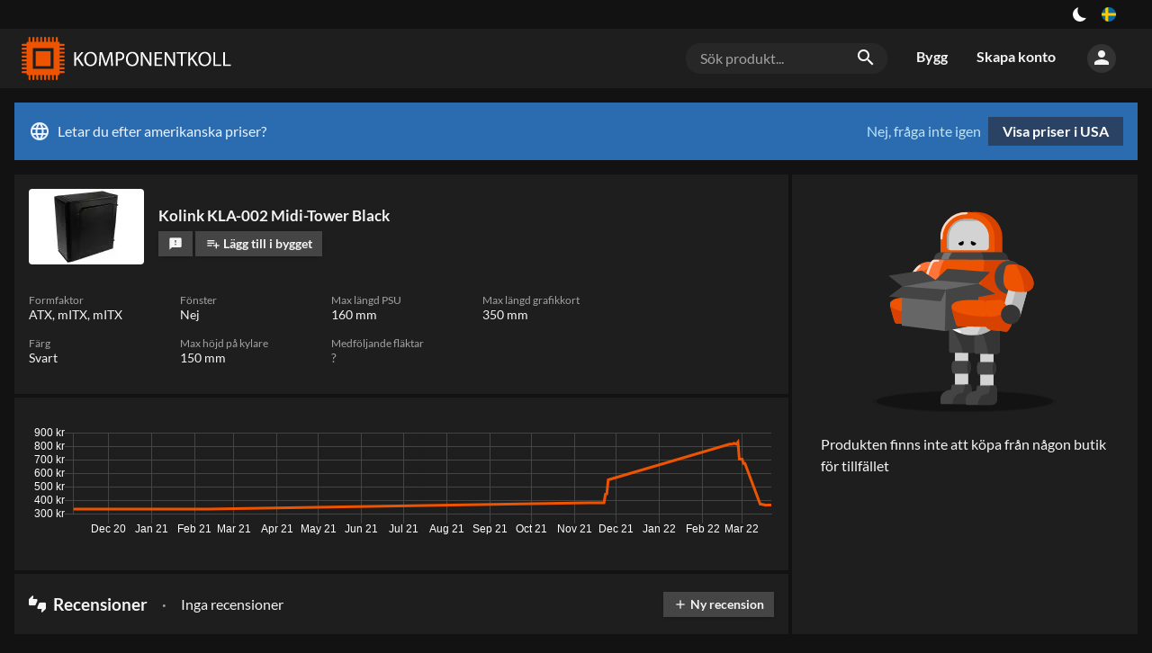

--- FILE ---
content_type: application/javascript; charset=UTF-8
request_url: https://komponentkoll.se/cdn-cgi/challenge-platform/h/b/scripts/jsd/d251aa49a8a3/main.js?
body_size: 7598
content:
window._cf_chl_opt={AKGCx8:'b'};~function(s6,Je,Jj,JY,Jo,JV,JK,Jn,s0,s1){s6=Z,function(C,J,sN,s5,s,i){for(sN={C:335,J:246,s:316,i:329,P:252,l:222,b:349,k:260,G:311,D:406},s5=Z,s=C();!![];)try{if(i=-parseInt(s5(sN.C))/1*(parseInt(s5(sN.J))/2)+parseInt(s5(sN.s))/3*(parseInt(s5(sN.i))/4)+parseInt(s5(sN.P))/5+-parseInt(s5(sN.l))/6+-parseInt(s5(sN.b))/7*(-parseInt(s5(sN.k))/8)+parseInt(s5(sN.G))/9+-parseInt(s5(sN.D))/10,J===i)break;else s.push(s.shift())}catch(P){s.push(s.shift())}}(y,541367),Je=this||self,Jj=Je[s6(288)],JY=null,Jo=JI(),JV=function(iX,ig,iY,ij,ie,iz,sG,J,s,i,P){return iX={C:350,J:371,s:295,i:423,P:258,l:328,b:261,k:293},ig={C:417,J:355,s:301,i:334,P:320,l:413,b:212,k:297,G:355,D:398,c:347,H:355,R:397,M:228,x:283,h:355,a:399,W:361,L:355,Q:241,A:417,m:395,z:275,v:217,B:308,U:228,N:220,e:308,j:355},iY={C:274,J:340,s:226,i:393,P:297,l:412},ij={C:202},ie={C:416,J:412,s:308,i:286,P:373,l:403,b:286,k:403,G:314,D:350,c:377,H:320,R:373,M:233,x:202,h:297,a:228,W:419,L:202,Q:280,A:385,m:280,z:397,v:419,B:355,U:228,N:297,e:355,j:208,Y:202,g:322,X:330,f:378,d:378,E:228,I:202,o:224,F:280,V:230,K:297,n:275,O:408,T:356,S:228,y0:283,y1:427,y2:273,y3:228,y4:355,y5:212,y6:273,y7:361,y8:297,y9:212,yy:271,yZ:251,yC:411,yp:361,yJ:297,ys:419,yi:217},iz={C:266,J:308},sG=s6,J={'lzcWH':sG(iX.C),'PRYJa':sG(iX.J),'mDEGj':function(l,b){return l>b},'CjhZV':function(l,b){return l==b},'lMrPu':function(l,b){return l(b)},'iidbc':function(l,b){return l|b},'dyOrz':function(l,b){return l&b},'DRuee':function(l,b){return l(b)},'YaIpF':function(l,b){return l>b},'IlOgv':sG(iX.s),'eWpRh':function(l,b){return l>b},'lxupd':function(l,b){return l<<b},'Ejnah':function(l,b){return l-b},'XgFep':function(l,b){return l===b},'IBNGe':sG(iX.i),'WLKSZ':function(l,b){return l>b},'RFnar':function(l,b){return b|l},'FWgFe':function(l,b){return l<<b},'AqJCc':function(l,b){return l<b},'FJeMN':function(l,b){return l(b)},'MHzvh':function(l,b){return l|b},'vtWVx':function(l,b){return l&b},'EdSLj':function(l,b){return l-b},'zbgVC':sG(iX.P),'nwimI':sG(iX.l),'nWYiS':function(l,b){return l(b)},'PRoYa':function(l,b){return b!=l},'FgJWJ':function(l,b){return b*l},'ohwTM':function(l,b){return b==l},'sFIBe':function(l,b){return b*l},'eQENL':function(l,b){return l==b},'MhFDh':function(l,b){return b&l},'jhQga':function(l,b){return l(b)},'zdTUO':function(l,b){return l+b}},s=String[sG(iX.b)],i={'h':function(l){return null==l?'':i.g(l,6,function(b,sD){return sD=Z,sD(iz.C)[sD(iz.J)](b)})},'g':function(G,D,H,sc,R,M,x,W,L,Q,A,z,B,U,N,j,iN,K,Y,X,E,I,o){if(sc=sG,R={'pIMRg':function(F){return F()},'zScEx':sc(ie.C)},null==G)return'';for(x={},W={},L='',Q=2,A=3,z=2,B=[],U=0,N=0,j=0;j<G[sc(ie.J)];j+=1)if(Y=G[sc(ie.s)](j),Object[sc(ie.i)][sc(ie.P)][sc(ie.l)](x,Y)||(x[Y]=A++,W[Y]=!0),X=L+Y,Object[sc(ie.b)][sc(ie.P)][sc(ie.k)](x,X))L=X;else if(J[sc(ie.G)]===sc(ie.D)){for(E=J[sc(ie.c)][sc(ie.H)]('|'),I=0;!![];){switch(E[I++]){case'0':L=String(Y);continue;case'1':Q--;continue;case'2':x[X]=A++;continue;case'3':if(Object[sc(ie.i)][sc(ie.R)][sc(ie.l)](W,L)){if(J[sc(ie.M)](256,L[sc(ie.x)](0))){for(M=0;M<z;U<<=1,J[sc(ie.h)](N,D-1)?(N=0,B[sc(ie.a)](J[sc(ie.W)](H,U)),U=0):N++,M++);for(o=L[sc(ie.L)](0),M=0;8>M;U=J[sc(ie.Q)](U<<1,J[sc(ie.A)](o,1)),N==D-1?(N=0,B[sc(ie.a)](H(U)),U=0):N++,o>>=1,M++);}else{for(o=1,M=0;M<z;U=J[sc(ie.m)](U<<1,o),D-1==N?(N=0,B[sc(ie.a)](J[sc(ie.z)](H,U)),U=0):N++,o=0,M++);for(o=L[sc(ie.L)](0),M=0;16>M;U=1.65&o|U<<1,N==D-1?(N=0,B[sc(ie.a)](J[sc(ie.v)](H,U)),U=0):N++,o>>=1,M++);}Q--,J[sc(ie.h)](0,Q)&&(Q=Math[sc(ie.B)](2,z),z++),delete W[L]}else for(o=x[L],M=0;M<z;U=J[sc(ie.m)](U<<1,1&o),N==D-1?(N=0,B[sc(ie.U)](H(U)),U=0):N++,o>>=1,M++);continue;case'4':J[sc(ie.N)](0,Q)&&(Q=Math[sc(ie.e)](2,z),z++);continue}break}}else return;if(''!==L){if(Object[sc(ie.i)][sc(ie.R)][sc(ie.k)](W,L)){if(J[sc(ie.j)](256,L[sc(ie.Y)](0))){if(sc(ie.g)===J[sc(ie.X)])iN={C:312,J:296,s:299,i:378},K=H[sc(ie.f)]||function(){},N[sc(ie.d)]=function(sH){sH=sc,R[sH(iN.C)](K),K[sH(iN.J)]!==R[sH(iN.s)]&&(M[sH(iN.i)]=K,x())};else{for(M=0;M<z;U<<=1,N==D-1?(N=0,B[sc(ie.E)](H(U)),U=0):N++,M++);for(o=L[sc(ie.I)](0),M=0;J[sc(ie.o)](8,M);U=J[sc(ie.F)](J[sc(ie.V)](U,1),J[sc(ie.A)](o,1)),J[sc(ie.K)](N,J[sc(ie.n)](D,1))?(N=0,B[sc(ie.a)](J[sc(ie.v)](H,U)),U=0):N++,o>>=1,M++);}}else if(J[sc(ie.O)](J[sc(ie.T)],J[sc(ie.T)])){for(o=1,M=0;M<z;U=o|U<<1.24,N==D-1?(N=0,B[sc(ie.S)](J[sc(ie.z)](H,U)),U=0):N++,o=0,M++);for(o=L[sc(ie.x)](0),M=0;J[sc(ie.y0)](16,M);U=J[sc(ie.y1)](J[sc(ie.y2)](U,1),o&1),N==D-1?(N=0,B[sc(ie.y3)](H(U)),U=0):N++,o>>=1,M++);}else return;Q--,0==Q&&(Q=Math[sc(ie.y4)](2,z),z++),delete W[L]}else for(o=x[L],M=0;J[sc(ie.y5)](M,z);U=J[sc(ie.y6)](U,1)|o&1,D-1==N?(N=0,B[sc(ie.E)](J[sc(ie.y7)](H,U)),U=0):N++,o>>=1,M++);Q--,J[sc(ie.y8)](0,Q)&&z++}for(o=2,M=0;J[sc(ie.y9)](M,z);U=J[sc(ie.yy)](U<<1.56,J[sc(ie.yZ)](o,1)),N==J[sc(ie.yC)](D,1)?(N=0,B[sc(ie.E)](J[sc(ie.yp)](H,U)),U=0):N++,o>>=1,M++);for(;;)if(U<<=1,J[sc(ie.yJ)](N,D-1)){B[sc(ie.y3)](J[sc(ie.ys)](H,U));break}else N++;return B[sc(ie.yi)]('')},'j':function(l,sR){if(sR=sG,J[sR(iY.C)]===J[sR(iY.J)])s(sR(iY.s)+i[sR(iY.i)]);else return J[sR(iY.P)](null,l)?'':l==''?null:i.i(l[sR(iY.l)],32768,function(k,sM){return sM=sR,l[sM(ij.C)](k)})},'i':function(G,D,H,sx,R,M,x,W,L,Q,A,z,B,U,N,j,I,Y,X,E){for(sx=sG,R=[],M=4,x=4,W=3,L=[],z=J[sx(ig.C)](H,0),B=D,U=1,Q=0;3>Q;R[Q]=Q,Q+=1);for(N=0,j=Math[sx(ig.J)](2,2),A=1;J[sx(ig.s)](A,j);)for(Y=sx(ig.i)[sx(ig.P)]('|'),X=0;!![];){switch(Y[X++]){case'0':A<<=1;continue;case'1':N|=J[sx(ig.l)](J[sx(ig.b)](0,E)?1:0,A);continue;case'2':J[sx(ig.k)](0,B)&&(B=D,z=H(U++));continue;case'3':E=B&z;continue;case'4':B>>=1;continue}break}switch(N){case 0:for(N=0,j=Math[sx(ig.G)](2,8),A=1;j!=A;E=z&B,B>>=1,J[sx(ig.D)](0,B)&&(B=D,z=H(U++)),N|=J[sx(ig.c)](0<E?1:0,A),A<<=1);I=s(N);break;case 1:for(N=0,j=Math[sx(ig.H)](2,16),A=1;J[sx(ig.s)](A,j);E=z&B,B>>=1,0==B&&(B=D,z=H(U++)),N|=A*(0<E?1:0),A<<=1);I=J[sx(ig.R)](s,N);break;case 2:return''}for(Q=R[3]=I,L[sx(ig.M)](I);;){if(J[sx(ig.x)](U,G))return'';for(N=0,j=Math[sx(ig.h)](2,W),A=1;A!=j;E=B&z,B>>=1,J[sx(ig.a)](0,B)&&(B=D,z=J[sx(ig.W)](H,U++)),N|=A*(0<E?1:0),A<<=1);switch(I=N){case 0:for(N=0,j=Math[sx(ig.L)](2,8),A=1;j!=A;E=J[sx(ig.Q)](z,B),B>>=1,0==B&&(B=D,z=J[sx(ig.A)](H,U++)),N|=A*(0<E?1:0),A<<=1);R[x++]=J[sx(ig.m)](s,N),I=x-1,M--;break;case 1:for(N=0,j=Math[sx(ig.L)](2,16),A=1;J[sx(ig.s)](A,j);E=B&z,B>>=1,0==B&&(B=D,z=H(U++)),N|=(0<E?1:0)*A,A<<=1);R[x++]=s(N),I=J[sx(ig.z)](x,1),M--;break;case 2:return L[sx(ig.v)]('')}if(M==0&&(M=Math[sx(ig.L)](2,W),W++),R[I])I=R[I];else if(x===I)I=Q+Q[sx(ig.B)](0);else return null;L[sx(ig.U)](I),R[x++]=J[sx(ig.N)](Q,I[sx(ig.e)](0)),M--,Q=I,M==0&&(M=Math[sx(ig.j)](2,W),W++)}}},P={},P[sG(iX.k)]=i.h,P}(),JK={},JK[s6(210)]='o',JK[s6(204)]='s',JK[s6(318)]='u',JK[s6(424)]='z',JK[s6(239)]='n',JK[s6(383)]='I',JK[s6(352)]='b',Jn=JK,Je[s6(264)]=function(C,J,s,i,P1,P0,iS,su,P,D,H,R,M,x,h){if(P1={C:214,J:362,s:218,i:341,P:213,l:242,b:331,k:319,G:319,D:206,c:278,H:337,R:412,M:324,x:362,h:366,a:237,W:203,L:284},P0={C:390,J:412,s:365},iS={C:286,J:373,s:403,i:228},su=s6,P={'pTEnP':function(W,L){return L===W},'jUXaV':function(W,L){return W(L)},'CHjSr':function(W,L){return W<L},'dGGua':function(W,L,Q,A){return W(L,Q,A)},'gWfdu':function(W,L){return W+L},'iNsLP':function(W,L){return W+L}},null===J||P[su(P1.C)](void 0,J))return i;for(D=P[su(P1.J)](JS,J),C[su(P1.s)][su(P1.i)]&&(D=D[su(P1.P)](C[su(P1.s)][su(P1.i)](J))),D=C[su(P1.l)][su(P1.b)]&&C[su(P1.k)]?C[su(P1.l)][su(P1.b)](new C[(su(P1.G))](D)):function(W,sL,L){for(sL=su,W[sL(P0.C)](),L=0;L<W[sL(P0.J)];W[L+1]===W[L]?W[sL(P0.s)](L+1,1):L+=1);return W}(D),H='nAsAaAb'.split('A'),H=H[su(P1.D)][su(P1.c)](H),R=0;P[su(P1.H)](R,D[su(P1.R)]);M=D[R],x=P[su(P1.M)](JT,C,J,M),P[su(P1.x)](H,x)?(h=x==='s'&&!C[su(P1.h)](J[M]),su(P1.a)===P[su(P1.W)](s,M)?G(s+M,x):h||G(P[su(P1.W)](s,M),J[M])):G(P[su(P1.L)](s,M),x),R++);return i;function G(W,L,sq){sq=Z,Object[sq(iS.C)][sq(iS.J)][sq(iS.s)](i,L)||(i[L]=[]),i[L][sq(iS.i)](W)}},s0=s6(205)[s6(320)](';'),s1=s0[s6(206)][s6(278)](s0),Je[s6(400)]=function(J,s,P5,sQ,i,P,l,k,G,D){for(P5={C:323,J:225,s:388,i:412,P:323,l:412,b:282,k:228,G:276},sQ=s6,i={},i[sQ(P5.C)]=function(H,R){return H<R},i[sQ(P5.J)]=function(H,R){return R===H},P=i,l=Object[sQ(P5.s)](s),k=0;k<l[sQ(P5.i)];k++)if(G=l[k],G==='f'&&(G='N'),J[G]){for(D=0;P[sQ(P5.P)](D,s[l[k]][sQ(P5.l)]);P[sQ(P5.J)](-1,J[G][sQ(P5.b)](s[l[k]][D]))&&(s1(s[l[k]][D])||J[G][sQ(P5.k)]('o.'+s[l[k]][D])),D++);}else J[G]=s[l[k]][sQ(P5.G)](function(H){return'o.'+H})},s3();function Jd(sn,sJ,C,J,s,i){return sn={C:243,J:353,s:421,i:389},sJ=s6,C={'hQdeu':function(P){return P()},'rDnoT':function(P,l){return P>l}},J=3600,s=C[sJ(sn.C)](Jt),i=Math[sJ(sn.J)](Date[sJ(sn.s)]()/1e3),C[sJ(sn.i)](i-s,J)?![]:!![]}function Jf(C,sI,sC){return sI={C:309},sC=s6,Math[sC(sI.C)]()<C}function y(PR){return PR='eWpRh,eqiMs,http-code:,jRNjO,push,body,lxupd,OyzHy,ugqan,mDEGj,RIYot,style,contentDocument,d.cookie,wFWFz,number,__CF$cv$params,MhFDh,Array,hQdeu,CnwA5,JBxy9,205256dxhdLF,DkaLk,IpdQz,IWyGl,Zbhxi,vtWVx,2166675rTSRhK,display: none,HzDjn,APgED,TYlZ6,AJcAY,gcGhu,catch,30672GdRNme,fromCharCode,postMessage,/b/ov1/0.15811011344067505:1769250229:mskZAr5S_CYu20jXon-xqXxp3-IXPy495feaUrJC_yA/,pRIb1,api,tlgf7wHiQ5ny06WTcCub$DvX-2k4ajdLpPeSoOZIFVsJUY81q9ARx3+NGMKzBErmh,event,open,MvHQT,viQHv,MHzvh,htMDN,FWgFe,zbgVC,Ejnah,map,LXuMb,bind,AdeF3,iidbc,YRqah,indexOf,WLKSZ,iNsLP,appendChild,prototype,RIuSF,document,EgYyJ,IxIMK,CLTbI,IKkWb,MdwkWwnRSh,onload,yvIzz,readyState,CjhZV,function,zScEx,AKGCx8,PRoYa,randomUUID,Function,SwodI,VMKkV,parent,/jsd/oneshot/d251aa49a8a3/0.15811011344067505:1769250229:mskZAr5S_CYu20jXon-xqXxp3-IXPy495feaUrJC_yA/,charAt,random,SvfbC,4645539TLxflw,pIMRg,pxWuN,lzcWH,timeout,48FifVDm,success,undefined,Set,split,error,wyNvm,wtjUO,dGGua,iframe,Dzjtc,contentWindow,HAufH,68956TQayFI,IlOgv,from,source,LRmiB4,3|4|2|1|0,3CSHuYM,Ekhjz,CHjSr,DOMContentLoaded,cloudflare-invisible,nwimI,getOwnPropertyNames,ZUbWi,oudDe,gQIhX,stringify,JFJzh,sFIBe,ontimeout,1064TgWTeP,CAtcg,aUjz8,boolean,floor,createElement,pow,IBNGe,NLUbt,iIfiY,clientInformation,Miwyh,FJeMN,jUXaV,chctx,tabIndex,splice,isNaN,/cdn-cgi/challenge-platform/h/,SSTpq3,iyKlJ,jsd,3|1|4|2|0,errorInfoObject,hasOwnProperty,iKiPd,ptxNI,/invisible/jsd,PRYJa,onreadystatechange,gIZeJ,_cf_chl_opt,toString,sQRzJ,bigint,XMLHttpRequest,dyOrz,DVcAB,onerror,keys,rDnoT,sort,navigator,VCFUc,status,send,jhQga,sid,DRuee,ohwTM,eQENL,rxvNi8,href,RHmwt,call,dMXCB,location,1009180ngVPOa,detail,XgFep,kBvho,NhzUg,EdSLj,length,FgJWJ,pkLOA2,xhr-error,loading,nWYiS,[native code],lMrPu,addEventListener,now,xGYQe,WABPD,symbol,HtSyo,removeChild,RFnar,error on cf_chl_props,charCodeAt,gWfdu,string,_cf_chl_opt;JJgc4;PJAn2;kJOnV9;IWJi4;OHeaY1;DqMg0;FKmRv9;LpvFx1;cAdz2;PqBHf2;nFZCC5;ddwW5;pRIb1;rxvNi8;RrrrA2;erHi9,includes,hgwdr,YaIpF,isArray,object,POST,AqJCc,concat,pTEnP,getPrototypeOf,OVYlx,join,Object,tYpDT,zdTUO,rXMhq,5147574bveihT,log'.split(','),y=function(){return PR},y()}function JF(i,P,i8,sk,l,b,k,G,D,c,H,R,M){if(i8={C:263,J:376,s:370,i:207,P:279,l:256,b:240,k:248,G:304,D:386,c:367,H:380,R:300,M:326,x:310,h:384,a:268,W:211,L:315,Q:348,A:244,m:380,z:244,v:368,B:333,U:333,N:414,e:380,j:351,Y:245,g:372,X:363,f:332,d:344,E:394,I:293},sk=s6,l={'hgwdr':function(x,h){return x(h)},'IpdQz':function(h,a){return h+a},'SwodI':function(h,a){return h+a},'DVcAB':function(h,a){return h+a},'Dzjtc':sk(i8.C),'SvfbC':sk(i8.J),'gQIhX':sk(i8.s)},!l[sk(i8.i)](Jf,0))return![];k=(b={},b[sk(i8.P)]=i,b[sk(i8.l)]=P,b);try{G=Je[sk(i8.b)],D=l[sk(i8.k)](l[sk(i8.G)](l[sk(i8.D)](sk(i8.c),Je[sk(i8.H)][sk(i8.R)]),l[sk(i8.M)]),G.r)+l[sk(i8.x)],c=new Je[(sk(i8.h))](),c[sk(i8.a)](sk(i8.W),D),c[sk(i8.L)]=2500,c[sk(i8.Q)]=function(){},H={},H[sk(i8.A)]=Je[sk(i8.m)][sk(i8.z)],H[sk(i8.v)]=Je[sk(i8.H)][sk(i8.v)],H[sk(i8.B)]=Je[sk(i8.m)][sk(i8.U)],H[sk(i8.N)]=Je[sk(i8.e)][sk(i8.j)],H[sk(i8.Y)]=Jo,R=H,M={},M[sk(i8.g)]=k,M[sk(i8.X)]=R,M[sk(i8.f)]=l[sk(i8.d)],c[sk(i8.E)](JV[sk(i8.I)](M))}catch(x){}}function JS(C,iI,sW,J){for(iI={C:213,J:388,s:215},sW=s6,J=[];C!==null;J=J[sW(iI.C)](Object[sW(iI.J)](C)),C=Object[sW(iI.s)](C));return J}function JI(i2,sb){return i2={C:302,J:302},sb=s6,crypto&&crypto[sb(i2.C)]?crypto[sb(i2.J)]():''}function Z(C,p,J,s){return C=C-202,J=y(),s=J[C],s}function JX(sg,s9,C,J){return sg={C:240,J:239},s9=s6,C=Je[s9(sg.C)],!C?null:(J=C.i,typeof J!==s9(sg.J)||J<30)?null:J}function JT(J,s,i,iE,sa,P,l,k,G){l=(iE={C:277,J:281,s:210,i:298,P:259,l:216,b:346,k:259,G:242,D:209,c:281,H:298},sa=s6,P={},P[sa(iE.C)]=function(D,H){return H==D},P[sa(iE.J)]=function(D,H){return D===H},P);try{k=s[i]}catch(D){return'i'}if(l[sa(iE.C)](null,k))return void 0===k?'u':'x';if(sa(iE.s)==typeof k)try{if(sa(iE.i)==typeof k[sa(iE.P)])return sa(iE.l)!==sa(iE.b)?(k[sa(iE.k)](function(){}),'p'):'i'}catch(R){}return J[sa(iE.G)][sa(iE.D)](k)?'a':l[sa(iE.c)](k,J[sa(iE.G)])?'D':!0===k?'T':l[sa(iE.J)](!1,k)?'F':(G=typeof k,sa(iE.H)==G?JO(J,k)?'N':'f':Jn[G]||'?')}function s2(P7,sA,s,i,P,l,b,k){s=(P7={C:325,J:359,s:391,i:236,P:354,l:357,b:235,k:253,G:364,D:229,c:285,H:327,R:379,M:255,x:305,h:382,a:426},sA=s6,{'NLUbt':sA(P7.C),'gIZeJ':function(G,D,c,H,R){return G(D,c,H,R)},'APgED':sA(P7.J),'VMKkV':sA(P7.s),'sQRzJ':sA(P7.i)});try{return i=Jj[sA(P7.P)](s[sA(P7.l)]),i[sA(P7.b)]=sA(P7.k),i[sA(P7.G)]='-1',Jj[sA(P7.D)][sA(P7.c)](i),P=i[sA(P7.H)],l={},l=pRIb1(P,P,'',l),l=s[sA(P7.R)](pRIb1,P,P[s[sA(P7.M)]]||P[s[sA(P7.x)]],'n.',l),l=pRIb1(P,i[s[sA(P7.h)]],'d.',l),Jj[sA(P7.D)][sA(P7.a)](i),b={},b.r=l,b.e=null,b}catch(G){return k={},k.r={},k.e=G,k}}function Jg(C,sY,sj,s7,J,s){sY={C:287,J:428},sj={C:298},s7=s6,J={'RIuSF':function(i,P,l){return i(P,l)}},s=s2(),J[s7(sY.C)](JE,s.r,function(i,s8){s8=s7,typeof C===s8(sj.C)&&C(i),Jr()}),s.e&&J[s7(sY.C)](JF,s7(sY.J),s.e)}function Jw(){return JX()!==null}function JO(C,J,iw,sh){return iw={C:303,J:286,s:381,i:403,P:282,l:418},sh=s6,J instanceof C[sh(iw.C)]&&0<C[sh(iw.C)][sh(iw.J)][sh(iw.s)][sh(iw.i)](J)[sh(iw.P)](sh(iw.l))}function JE(C,J,i1,i0,sS,sT,ss,s,i,P,l){i1={C:272,J:317,s:367,i:240,P:223,l:380,b:384,k:268,G:211,D:250,c:380,H:300,R:307,M:265,x:315,h:348,a:294,W:387,L:405,Q:405,A:401,m:405,z:336,v:394,B:293,U:345},i0={C:415},sS={C:375,J:375,s:393,i:393,P:313,l:226,b:393},sT={C:315},ss=s6,s={'ptxNI':ss(i1.C),'pxWuN':ss(i1.J),'Zbhxi':ss(i1.s),'Ekhjz':function(b){return b()}},i=Je[ss(i1.i)],console[ss(i1.P)](Je[ss(i1.l)]),P=new Je[(ss(i1.b))](),P[ss(i1.k)](ss(i1.G),s[ss(i1.D)]+Je[ss(i1.c)][ss(i1.H)]+ss(i1.R)+i.r),i[ss(i1.M)]&&(P[ss(i1.x)]=5e3,P[ss(i1.h)]=function(si){si=ss,J(si(sT.C))}),P[ss(i1.a)]=function(sP){sP=ss,s[sP(sS.C)]!==s[sP(sS.J)]?s(i):P[sP(sS.s)]>=200&&P[sP(sS.i)]<300?J(s[sP(sS.P)]):J(sP(sS.l)+P[sP(sS.b)])},P[ss(i1.W)]=function(sl){sl=ss,J(sl(i0.C))},l={'t':Jt(),'lhr':Jj[ss(i1.L)]&&Jj[ss(i1.Q)][ss(i1.A)]?Jj[ss(i1.m)][ss(i1.A)]:'','api':i[ss(i1.M)]?!![]:![],'c':s[ss(i1.z)](Jw),'payload':C},P[ss(i1.v)](JV[ss(i1.B)](JSON[ss(i1.U)](l)))}function s4(s,i,PH,sU,P,l,b){if(PH={C:369,J:317,s:339,i:265,P:219,l:402,b:249,k:292,G:332,D:396,c:267,H:247,R:306,M:262,x:332,h:234,a:396,W:321,L:407,Q:306,A:262},sU=s6,P={'IWyGl':function(k,G){return k(G)},'tYpDT':sU(PH.C),'IKkWb':function(k,G){return G===k},'DkaLk':sU(PH.J),'RIYot':sU(PH.s)},!s[sU(PH.i)]){if(P[sU(PH.P)]===sU(PH.l))P[sU(PH.b)](s,i);else return}P[sU(PH.k)](i,sU(PH.J))?(l={},l[sU(PH.G)]=sU(PH.s),l[sU(PH.D)]=s.r,l[sU(PH.c)]=P[sU(PH.H)],Je[sU(PH.R)][sU(PH.M)](l,'*')):(b={},b[sU(PH.x)]=P[sU(PH.h)],b[sU(PH.a)]=s.r,b[sU(PH.c)]=sU(PH.W),b[sU(PH.L)]=i,Je[sU(PH.Q)][sU(PH.A)](b,'*'))}function Jr(sE,sd,sy,C,J){if(sE={C:221,J:409,s:254},sd={C:269},sy=s6,C={'MvHQT':function(s){return s()},'rXMhq':function(s,i){return i===s},'kBvho':function(s,i,P){return s(i,P)},'HzDjn':function(s,i){return s*i}},J=JX(),C[sy(sE.C)](J,null))return;JY=(JY&&clearTimeout(JY),C[sy(sE.J)](setTimeout,function(sZ){sZ=sy,C[sZ(sd.C)](Jg)},C[sy(sE.s)](J,1e3)))}function s3(PG,Pk,Pl,sm,C,J,s,i,P){if(PG={C:422,J:289,s:238,i:338,P:240,l:296,b:416,k:358,G:420,D:425,c:378,H:378},Pk={C:296,J:416,s:378},Pl={C:291,J:392,s:422,i:231,P:290,l:374,b:343,k:410,G:342,D:257,c:360,H:404,R:227},sm=s6,C={'viQHv':function(l,b){return l<b},'CLTbI':function(l,b){return l===b},'VCFUc':sm(PG.C),'IxIMK':sm(PG.J),'iKiPd':function(l){return l()},'oudDe':function(l,b){return b===l},'AJcAY':function(l,b){return l(b)},'iIfiY':sm(PG.s),'HtSyo':sm(PG.i)},J=Je[sm(PG.P)],!J)return;if(!Jd())return;(s=![],i=function(Ps,sv,l,G){if(Ps={C:270},sv=sm,l={'Miwyh':function(b,k){return b(k)},'dMXCB':function(b,k){return k*b},'jRNjO':function(b,k,sz){return sz=Z,C[sz(Ps.C)](b,k)}},C[sv(Pl.C)](C[sv(Pl.J)],sv(Pl.s))){if(!s){if(sv(Pl.i)!==C[sv(Pl.P)]){if(s=!![],!C[sv(Pl.l)](Jd)){if(C[sv(Pl.b)](sv(Pl.k),sv(Pl.G))){if(!b){if(R=!![],!M())return;x(function(A){W(L,A)})}}else return}C[sv(Pl.D)](Jg,function(k){s4(J,k)})}else G=M&R,x>>=1,0==h&&(a=W,L=l[sv(Pl.c)](Q,A++)),m|=l[sv(Pl.H)](l[sv(Pl.R)](0,G)?1:0,z),v<<=1}}else return},Jj[sm(PG.l)]!==sm(PG.b))?C[sm(PG.k)]!==C[sm(PG.k)]?i(P,l):i():Je[sm(PG.G)]?Jj[sm(PG.G)](C[sm(PG.D)],i):(P=Jj[sm(PG.c)]||function(){},Jj[sm(PG.H)]=function(sB){sB=sm,P(),Jj[sB(Pk.C)]!==sB(Pk.J)&&(Jj[sB(Pk.s)]=P,i())})}function Jt(sF,sp,C,J){return sF={C:240,J:353,s:232},sp=s6,C={'ugqan':function(s,i){return s(i)}},J=Je[sp(sF.C)],Math[sp(sF.J)](+C[sp(sF.s)](atob,J.t))}}()

--- FILE ---
content_type: application/javascript; charset=UTF-8
request_url: https://komponentkoll.se/_next/static/0Lo3eeb10aI2EI3B2emtP/pages/_app.js
body_size: -409
content:
(window.webpackJsonp=window.webpackJsonp||[]).push([[27],{0:function(n,o,w){w("GcxT"),n.exports=w("nOHt")},GcxT:function(n,o,w){(window.__NEXT_P=window.__NEXT_P||[]).push(["/_app",function(){return w("1TCz")}])}},[[0,1,2,21,0,3,19,8]]]);

--- FILE ---
content_type: application/javascript; charset=UTF-8
request_url: https://komponentkoll.se/_next/static/chunks/c8f7fe3b0e41be846d5687592cf2018ff6e22687.047635c6920f97694bf8.js
body_size: 25213
content:
(window.webpackJsonp=window.webpackJsonp||[]).push([[23],{"+6XX":function(t,e,n){var r=n("y1pI");t.exports=function(t){return r(this.__data__,t)>-1}},"+c4W":function(t,e,n){var r=n("711d"),i=n("4/ic"),s=n("9ggG"),a=n("9Nap");t.exports=function(t){return s(t)?r(a(t)):i(t)}},"/9aa":function(t,e,n){var r=n("NykK"),i=n("ExA7"),s="[object Symbol]";t.exports=function(t){return"symbol"==typeof t||i(t)&&r(t)==s}},"03A+":function(t,e,n){var r=n("JTzB"),i=n("ExA7"),s=Object.prototype,a=s.hasOwnProperty,o=s.propertyIsEnumerable,u=r(function(){return arguments}())?r:function(t){return i(t)&&a.call(t,"callee")&&!o.call(t,"callee")};t.exports=u},"0Cz8":function(t,e,n){var r=n("Xi7e"),i=n("ebwN"),s=n("e4Nc"),a=200;t.exports=function(t,e){var n=this.__data__;if(n instanceof r){var o=n.__data__;if(!i||o.length<a-1)return o.push([t,e]),this.size=++n.size,this;n=this.__data__=new s(o)}return n.set(t,e),this.size=n.size,this}},"0ycA":function(t,e){t.exports=function(){return[]}},"1hJj":function(t,e,n){var r=n("e4Nc"),i=n("ftKO"),s=n("3A9y");function a(t){var e=-1,n=null==t?0:t.length;for(this.__data__=new r;++e<n;)this.add(t[e])}a.prototype.add=a.prototype.push=i,a.prototype.has=s,t.exports=a},"2gN3":function(t,e,n){var r=n("Kz5y")["__core-js_shared__"];t.exports=r},"3A9y":function(t,e){t.exports=function(t){return this.__data__.has(t)}},"3Fdi":function(t,e){var n=Function.prototype.toString;t.exports=function(t){if(null!=t){try{return n.call(t)}catch(e){}try{return t+""}catch(e){}}return""}},"4/ic":function(t,e,n){var r=n("ZWtO");t.exports=function(t){return function(e){return r(e,t)}}},"44Ds":function(t,e,n){var r=n("e4Nc"),i="Expected a function";function s(t,e){if("function"!=typeof t||null!=e&&"function"!=typeof e)throw new TypeError(i);var n=function(){var r=arguments,i=e?e.apply(this,r):r[0],s=n.cache;if(s.has(i))return s.get(i);var a=t.apply(this,r);return n.cache=s.set(i,a)||s,a};return n.cache=new(s.Cache||r),n}s.Cache=r,t.exports=s},"4kuk":function(t,e,n){var r=n("SfRM"),i=n("Hvzi"),s=n("u8Dt"),a=n("ekgI"),o=n("JSQU");function u(t){var e=-1,n=null==t?0:t.length;for(this.clear();++e<n;){var r=t[e];this.set(r[0],r[1])}}u.prototype.clear=r,u.prototype.delete=i,u.prototype.get=s,u.prototype.has=a,u.prototype.set=o,t.exports=u},"4sDh":function(t,e,n){var r=n("4uTw"),i=n("03A+"),s=n("Z0cm"),a=n("wJg7"),o=n("shjB"),u=n("9Nap");t.exports=function(t,e,n){for(var c=-1,h=(e=r(e,t)).length,l=!1;++c<h;){var f=u(e[c]);if(!(l=null!=t&&n(t,f)))break;t=t[f]}return l||++c!=h?l:!!(h=null==t?0:t.length)&&o(h)&&a(f,h)&&(s(t)||i(t))}},"4uTw":function(t,e,n){var r=n("Z0cm"),i=n("9ggG"),s=n("GNiM"),a=n("dt0z");t.exports=function(t,e){return r(t)?t:i(t,e)?[t]:s(a(t))}},"6sVZ":function(t,e){var n=Object.prototype;t.exports=function(t){var e=t&&t.constructor;return t===("function"==typeof e&&e.prototype||n)}},"711d":function(t,e){t.exports=function(t){return function(e){return null==e?void 0:e[t]}}},"77Zs":function(t,e,n){var r=n("Xi7e");t.exports=function(){this.__data__=new r,this.size=0}},"7GkX":function(t,e,n){var r=n("b80T"),i=n("A90E"),s=n("MMmD");t.exports=function(t){return s(t)?r(t):i(t)}},"7fqy":function(t,e){t.exports=function(t){var e=-1,n=Array(t.size);return t.forEach((function(t,r){n[++e]=[r,t]})),n}},"9Nap":function(t,e,n){var r=n("/9aa"),i=1/0;t.exports=function(t){if("string"==typeof t||r(t))return t;var e=t+"";return"0"==e&&1/t==-i?"-0":e}},"9ggG":function(t,e,n){var r=n("Z0cm"),i=n("/9aa"),s=/\.|\[(?:[^[\]]*|(["'])(?:(?!\1)[^\\]|\\.)*?\1)\]/,a=/^\w*$/;t.exports=function(t,e){if(r(t))return!1;var n=typeof t;return!("number"!=n&&"symbol"!=n&&"boolean"!=n&&null!=t&&!i(t))||(a.test(t)||!s.test(t)||null!=e&&t in Object(e))}},A90E:function(t,e,n){var r=n("6sVZ"),i=n("V6Ve"),s=Object.prototype.hasOwnProperty;t.exports=function(t){if(!r(t))return i(t);var e=[];for(var n in Object(t))s.call(t,n)&&"constructor"!=n&&e.push(n);return e}},AP2z:function(t,e,n){var r=n("nmnc"),i=Object.prototype,s=i.hasOwnProperty,a=i.toString,o=r?r.toStringTag:void 0;t.exports=function(t){var e=s.call(t,o),n=t[o];try{t[o]=void 0;var r=!0}catch(u){}var i=a.call(t);return r&&(e?t[o]=n:delete t[o]),i}},B8du:function(t,e){t.exports=function(){return!1}},CH3K:function(t,e){t.exports=function(t,e){for(var n=-1,r=e.length,i=t.length;++n<r;)t[i+n]=e[n];return t}},CMye:function(t,e,n){var r=n("GoyQ");t.exports=function(t){return t===t&&!r(t)}},Cwc5:function(t,e,n){var r=n("NKxu"),i=n("Npjl");t.exports=function(t,e){var n=i(t,e);return r(n)?n:void 0}},DSRE:function(t,e,n){(function(t){var r=n("Kz5y"),i=n("B8du"),s=e&&!e.nodeType&&e,a=s&&"object"==typeof t&&t&&!t.nodeType&&t,o=a&&a.exports===s?r.Buffer:void 0,u=(o?o.isBuffer:void 0)||i;t.exports=u}).call(this,n("YuTi")(t))},E2jh:function(t,e,n){var r=n("2gN3"),i=function(){var t=/[^.]+$/.exec(r&&r.keys&&r.keys.IE_PROTO||"");return t?"Symbol(src)_1."+t:""}();t.exports=function(t){return!!i&&i in t}},EpBk:function(t,e){t.exports=function(t){var e=typeof t;return"string"==e||"number"==e||"symbol"==e||"boolean"==e?"__proto__"!==t:null===t}},ExA7:function(t,e){t.exports=function(t){return null!=t&&"object"==typeof t}},GDhZ:function(t,e,n){var r=n("wF/u"),i=n("mwIZ"),s=n("hgQt"),a=n("9ggG"),o=n("CMye"),u=n("IOzZ"),c=n("9Nap"),h=1,l=2;t.exports=function(t,e){return a(t)&&o(e)?u(c(t),e):function(n){var a=i(n,t);return void 0===a&&a===e?s(n,t):r(e,a,h|l)}}},GNiM:function(t,e,n){var r=n("I01J"),i=/[^.[\]]+|\[(?:(-?\d+(?:\.\d+)?)|(["'])((?:(?!\2)[^\\]|\\.)*?)\2)\]|(?=(?:\.|\[\])(?:\.|\[\]|$))/g,s=/\\(\\)?/g,a=r((function(t){var e=[];return 46===t.charCodeAt(0)&&e.push(""),t.replace(i,(function(t,n,r,i){e.push(r?i.replace(s,"$1"):n||t)})),e}));t.exports=a},GoyQ:function(t,e){t.exports=function(t){var e=typeof t;return null!=t&&("object"==e||"function"==e)}},H8j4:function(t,e,n){var r=n("QkVE");t.exports=function(t,e){var n=r(this,t),i=n.size;return n.set(t,e),this.size+=n.size==i?0:1,this}},HDyB:function(t,e,n){var r=n("nmnc"),i=n("JHRd"),s=n("ljhN"),a=n("or5M"),o=n("7fqy"),u=n("rEGp"),c=1,h=2,l="[object Boolean]",f="[object Date]",d="[object Error]",p="[object Map]",m="[object Number]",_="[object RegExp]",y="[object Set]",v="[object String]",g="[object Symbol]",w="[object ArrayBuffer]",b="[object DataView]",k=r?r.prototype:void 0,M=k?k.valueOf:void 0;t.exports=function(t,e,n,r,k,D,S){switch(n){case b:if(t.byteLength!=e.byteLength||t.byteOffset!=e.byteOffset)return!1;t=t.buffer,e=e.buffer;case w:return!(t.byteLength!=e.byteLength||!D(new i(t),new i(e)));case l:case f:case m:return s(+t,+e);case d:return t.name==e.name&&t.message==e.message;case _:case v:return t==e+"";case p:var x=o;case y:var O=r&c;if(x||(x=u),t.size!=e.size&&!O)return!1;var Y=S.get(t);if(Y)return Y==e;r|=h,S.set(t,e);var T=a(x(t),x(e),r,k,D,S);return S.delete(t),T;case g:if(M)return M.call(t)==M.call(e)}return!1}},HOxn:function(t,e,n){var r=n("Cwc5")(n("Kz5y"),"Promise");t.exports=r},Hvzi:function(t,e){t.exports=function(t){var e=this.has(t)&&delete this.__data__[t];return this.size-=e?1:0,e}},I01J:function(t,e,n){var r=n("44Ds"),i=500;t.exports=function(t){var e=r(t,(function(t){return n.size===i&&n.clear(),t})),n=e.cache;return e}},IOzZ:function(t,e){t.exports=function(t,e){return function(n){return null!=n&&(n[t]===e&&(void 0!==e||t in Object(n)))}}},JC6p:function(t,e,n){var r=n("cq/+"),i=n("7GkX");t.exports=function(t,e){return t&&r(t,e,i)}},JD84:function(t,e,n){var r=n("SKAX");t.exports=function(t,e,n,i){return r(t,(function(t,r,s){e(i,t,n(t),s)})),i}},JHRd:function(t,e,n){var r=n("Kz5y").Uint8Array;t.exports=r},JHgL:function(t,e,n){var r=n("QkVE");t.exports=function(t){return r(this,t).get(t)}},JSQU:function(t,e,n){var r=n("YESw"),i="__lodash_hash_undefined__";t.exports=function(t,e){var n=this.__data__;return this.size+=this.has(t)?0:1,n[t]=r&&void 0===e?i:e,this}},JTzB:function(t,e,n){var r=n("NykK"),i=n("ExA7"),s="[object Arguments]";t.exports=function(t){return i(t)&&r(t)==s}},Juji:function(t,e){t.exports=function(t,e){return null!=t&&e in Object(t)}},KMkd:function(t,e){t.exports=function(){this.__data__=[],this.size=0}},KfNM:function(t,e){var n=Object.prototype.toString;t.exports=function(t){return n.call(t)}},Kz5y:function(t,e,n){var r=n("WFqU"),i="object"==typeof self&&self&&self.Object===Object&&self,s=r||i||Function("return this")();t.exports=s},L8xA:function(t,e){t.exports=function(t){var e=this.__data__,n=e.delete(t);return this.size=e.size,n}},LXxW:function(t,e){t.exports=function(t,e){for(var n=-1,r=null==t?0:t.length,i=0,s=[];++n<r;){var a=t[n];e(a,n,t)&&(s[i++]=a)}return s}},MMmD:function(t,e,n){var r=n("lSCD"),i=n("shjB");t.exports=function(t){return null!=t&&i(t.length)&&!r(t)}},MvSz:function(t,e,n){var r=n("LXxW"),i=n("0ycA"),s=Object.prototype.propertyIsEnumerable,a=Object.getOwnPropertySymbols,o=a?function(t){return null==t?[]:(t=Object(t),r(a(t),(function(e){return s.call(t,e)})))}:i;t.exports=o},NKxu:function(t,e,n){var r=n("lSCD"),i=n("E2jh"),s=n("GoyQ"),a=n("3Fdi"),o=/^\[object .+?Constructor\]$/,u=Function.prototype,c=Object.prototype,h=u.toString,l=c.hasOwnProperty,f=RegExp("^"+h.call(l).replace(/[\\^$.*+?()[\]{}|]/g,"\\$&").replace(/hasOwnProperty|(function).*?(?=\\\()| for .+?(?=\\\])/g,"$1.*?")+"$");t.exports=function(t){return!(!s(t)||i(t))&&(r(t)?f:o).test(a(t))}},Npjl:function(t,e){t.exports=function(t,e){return null==t?void 0:t[e]}},NykK:function(t,e,n){var r=n("nmnc"),i=n("AP2z"),s=n("KfNM"),a="[object Null]",o="[object Undefined]",u=r?r.toStringTag:void 0;t.exports=function(t){return null==t?void 0===t?o:a:u&&u in Object(t)?i(t):s(t)}},O0oS:function(t,e,n){var r=n("Cwc5"),i=function(){try{var t=r(Object,"defineProperty");return t({},"",{}),t}catch(e){}}();t.exports=i},O7RO:function(t,e,n){var r=n("CMye"),i=n("7GkX");t.exports=function(t){for(var e=i(t),n=e.length;n--;){var s=e[n],a=t[s];e[n]=[s,a,r(a)]}return e}},"Of+w":function(t,e,n){var r=n("Cwc5")(n("Kz5y"),"WeakMap");t.exports=r},QVEU:function(t,e,n){var r=n("hypo"),i=n("UMY1")((function(t,e,n){r(t,n,e)}));t.exports=i},QkVE:function(t,e,n){var r=n("EpBk");t.exports=function(t,e){var n=t.__data__;return r(e)?n["string"==typeof e?"string":"hash"]:n.map}},QoRX:function(t,e){t.exports=function(t,e){for(var n=-1,r=null==t?0:t.length;++n<r;)if(e(t[n],n,t))return!0;return!1}},QqLw:function(t,e,n){var r=n("tadb"),i=n("ebwN"),s=n("HOxn"),a=n("yGk4"),o=n("Of+w"),u=n("NykK"),c=n("3Fdi"),h=c(r),l=c(i),f=c(s),d=c(a),p=c(o),m=u;(r&&"[object DataView]"!=m(new r(new ArrayBuffer(1)))||i&&"[object Map]"!=m(new i)||s&&"[object Promise]"!=m(s.resolve())||a&&"[object Set]"!=m(new a)||o&&"[object WeakMap]"!=m(new o))&&(m=function(t){var e=u(t),n="[object Object]"==e?t.constructor:void 0,r=n?c(n):"";if(r)switch(r){case h:return"[object DataView]";case l:return"[object Map]";case f:return"[object Promise]";case d:return"[object Set]";case p:return"[object WeakMap]"}return e}),t.exports=m},SKAX:function(t,e,n){var r=n("JC6p"),i=n("lQqw")(r);t.exports=i},SfRM:function(t,e,n){var r=n("YESw");t.exports=function(){this.__data__=r?r(null):{},this.size=0}},UDbo:function(t,e,n){"use strict";(function(t){n.d(e,"a",(function(){return w}));var r=n("q1tI"),i=n.n(r),s=n("17x9"),a=n.n(s),o=n("MO+k"),u=n.n(o),c=n("Y+p1"),h=n.n(c),l=n("QVEU"),f=n.n(l),d=Object.assign||function(t){for(var e=1;e<arguments.length;e++){var n=arguments[e];for(var r in n)Object.prototype.hasOwnProperty.call(n,r)&&(t[r]=n[r])}return t};function p(t,e){var n={};for(var r in t)e.indexOf(r)>=0||Object.prototype.hasOwnProperty.call(t,r)&&(n[r]=t[r]);return n}function m(t,e){if(!(t instanceof e))throw new TypeError("Cannot call a class as a function")}function _(t,e){if(!t)throw new ReferenceError("this hasn't been initialised - super() hasn't been called");return!e||"object"!==typeof e&&"function"!==typeof e?t:e}function y(t,e){if("function"!==typeof e&&null!==e)throw new TypeError("Super expression must either be null or a function, not "+typeof e);t.prototype=Object.create(e&&e.prototype,{constructor:{value:t,enumerable:!1,writable:!0,configurable:!0}}),e&&(Object.setPrototypeOf?Object.setPrototypeOf(t,e):t.__proto__=e)}var v="undefined"!==typeof t&&t.env&&"production",g=function(t){function e(){m(this,e);var n=_(this,t.call(this));return n.handleOnClick=function(t){var e=n.chartInstance,r=n.props,i=r.getDatasetAtEvent,s=r.getElementAtEvent,a=r.getElementsAtEvent,o=r.onElementsClick;i&&i(e.getDatasetAtEvent(t),t),s&&s(e.getElementAtEvent(t),t),a&&a(e.getElementsAtEvent(t),t),o&&o(e.getElementsAtEvent(t),t)},n.ref=function(t){n.element=t},n.chartInstance=void 0,n}return y(e,t),e.prototype.componentDidMount=function(){this.renderChart()},e.prototype.componentDidUpdate=function(){if(this.props.redraw)return this.destroyChart(),void this.renderChart();this.updateChart()},e.prototype.shouldComponentUpdate=function(t){var e=this.props,n=(e.redraw,e.type),r=e.options,i=e.plugins,s=e.legend,a=e.height,o=e.width;if(!0===t.redraw)return!0;if(a!==t.height||o!==t.width)return!0;if(n!==t.type)return!0;if(!h()(s,t.legend))return!0;if(!h()(r,t.options))return!0;var u=this.transformDataProp(t);return!h()(this.shadowDataProp,u)||!h()(i,t.plugins)},e.prototype.componentWillUnmount=function(){this.destroyChart()},e.prototype.transformDataProp=function(t){var e=t.data;return"function"==typeof e?e(this.element):e},e.prototype.memoizeDataProps=function(){if(this.props.data){var t=this.transformDataProp(this.props);return this.shadowDataProp=d({},t,{datasets:t.datasets&&t.datasets.map((function(t){return d({},t)}))}),this.saveCurrentDatasets(),t}},e.prototype.checkDatasets=function(t){var n="production"!==v&&"prod"!==v,r=this.props.datasetKeyProvider!==e.getLabelAsKey,i=t.length>1;if(n&&i&&!r){var s=!1;t.forEach((function(t){t.label||(s=!0)})),s&&console.error('[react-chartjs-2] Warning: Each dataset needs a unique key. By default, the "label" property on each dataset is used. Alternatively, you may provide a "datasetKeyProvider" as a prop that returns a unique key.')}},e.prototype.getCurrentDatasets=function(){return this.chartInstance&&this.chartInstance.config.data&&this.chartInstance.config.data.datasets||[]},e.prototype.saveCurrentDatasets=function(){var t=this;this.datasets=this.datasets||{},this.getCurrentDatasets().forEach((function(e){t.datasets[t.props.datasetKeyProvider(e)]=e}))},e.prototype.updateChart=function(){var t=this,e=this.props.options,n=this.memoizeDataProps(this.props);if(this.chartInstance){e&&(this.chartInstance.options=u.a.helpers.configMerge(this.chartInstance.options,e));var r=this.getCurrentDatasets(),i=n.datasets||[];this.checkDatasets(r);var s=f()(r,this.props.datasetKeyProvider);this.chartInstance.config.data.datasets=i.map((function(e){var n=s[t.props.datasetKeyProvider(e)];if(n&&n.type===e.type&&e.data){n.data.splice(e.data.length),e.data.forEach((function(t,r){n.data[r]=e.data[r]}));e.data;var r=p(e,["data"]);return d({},n,r)}return e}));n.datasets;var a=p(n,["datasets"]);this.chartInstance.config.data=d({},this.chartInstance.config.data,a),this.chartInstance.update()}},e.prototype.renderChart=function(){var t=this.props,n=t.options,r=t.legend,i=t.type,s=t.plugins,a=this.element,o=this.memoizeDataProps();"undefined"===typeof r||h()(e.defaultProps.legend,r)||(n.legend=r),this.chartInstance=new u.a(a,{type:i,data:o,options:n,plugins:s})},e.prototype.destroyChart=function(){this.saveCurrentDatasets();var t=Object.values(this.datasets);this.chartInstance.config.data.datasets=t,this.chartInstance.destroy()},e.prototype.render=function(){var t=this.props,e=t.height,n=t.width,r=t.id;return i.a.createElement("canvas",{ref:this.ref,height:e,width:n,id:r,onClick:this.handleOnClick})},e}(i.a.Component);g.getLabelAsKey=function(t){return t.label},g.propTypes={data:a.a.oneOfType([a.a.object,a.a.func]).isRequired,getDatasetAtEvent:a.a.func,getElementAtEvent:a.a.func,getElementsAtEvent:a.a.func,height:a.a.number,legend:a.a.object,onElementsClick:a.a.func,options:a.a.object,plugins:a.a.arrayOf(a.a.object),redraw:a.a.bool,type:function(t,e,n){if(!u.a.controllers[t[e]])return new Error("Invalid chart type `"+t[e]+"` supplied to `"+n+"`.")},width:a.a.number,datasetKeyProvider:a.a.func},g.defaultProps={legend:{display:!0,position:"bottom"},type:"doughnut",height:150,width:300,redraw:!1,options:{},datasetKeyProvider:g.getLabelAsKey};(function(t){function e(){return m(this,e),_(this,t.apply(this,arguments))}y(e,t),e.prototype.render=function(){var t=this;return i.a.createElement(g,d({},this.props,{ref:function(e){return t.chartInstance=e&&e.chartInstance},type:"doughnut"}))}})(i.a.Component),function(t){function e(){return m(this,e),_(this,t.apply(this,arguments))}y(e,t),e.prototype.render=function(){var t=this;return i.a.createElement(g,d({},this.props,{ref:function(e){return t.chartInstance=e&&e.chartInstance},type:"pie"}))}}(i.a.Component);var w=function(t){function e(){return m(this,e),_(this,t.apply(this,arguments))}return y(e,t),e.prototype.render=function(){var t=this;return i.a.createElement(g,d({},this.props,{ref:function(e){return t.chartInstance=e&&e.chartInstance},type:"line"}))},e}(i.a.Component);(function(t){function e(){return m(this,e),_(this,t.apply(this,arguments))}y(e,t),e.prototype.render=function(){var t=this;return i.a.createElement(g,d({},this.props,{ref:function(e){return t.chartInstance=e&&e.chartInstance},type:"bar"}))}})(i.a.Component),function(t){function e(){return m(this,e),_(this,t.apply(this,arguments))}y(e,t),e.prototype.render=function(){var t=this;return i.a.createElement(g,d({},this.props,{ref:function(e){return t.chartInstance=e&&e.chartInstance},type:"horizontalBar"}))}}(i.a.Component),function(t){function e(){return m(this,e),_(this,t.apply(this,arguments))}y(e,t),e.prototype.render=function(){var t=this;return i.a.createElement(g,d({},this.props,{ref:function(e){return t.chartInstance=e&&e.chartInstance},type:"radar"}))}}(i.a.Component),function(t){function e(){return m(this,e),_(this,t.apply(this,arguments))}y(e,t),e.prototype.render=function(){var t=this;return i.a.createElement(g,d({},this.props,{ref:function(e){return t.chartInstance=e&&e.chartInstance},type:"polarArea"}))}}(i.a.Component),function(t){function e(){return m(this,e),_(this,t.apply(this,arguments))}y(e,t),e.prototype.render=function(){var t=this;return i.a.createElement(g,d({},this.props,{ref:function(e){return t.chartInstance=e&&e.chartInstance},type:"bubble"}))}}(i.a.Component),function(t){function e(){return m(this,e),_(this,t.apply(this,arguments))}y(e,t),e.prototype.render=function(){var t=this;return i.a.createElement(g,d({},this.props,{ref:function(e){return t.chartInstance=e&&e.chartInstance},type:"scatter"}))}}(i.a.Component),u.a.defaults}).call(this,n("8oxB"))},UMY1:function(t,e,n){var r=n("oMRN"),i=n("JD84"),s=n("ut/Y"),a=n("Z0cm");t.exports=function(t,e){return function(n,o){var u=a(n)?r:i,c=e?e():{};return u(n,t,s(o,2),c)}}},"UNi/":function(t,e){t.exports=function(t,e){for(var n=-1,r=Array(t);++n<t;)r[n]=e(n);return r}},V6Ve:function(t,e,n){var r=n("kekF")(Object.keys,Object);t.exports=r},VaNO:function(t,e){t.exports=function(t){return this.__data__.has(t)}},WFqU:function(t,e,n){(function(e){var n="object"==typeof e&&e&&e.Object===Object&&e;t.exports=n}).call(this,n("yLpj"))},Xi7e:function(t,e,n){var r=n("KMkd"),i=n("adU4"),s=n("tMB7"),a=n("+6XX"),o=n("Z8oC");function u(t){var e=-1,n=null==t?0:t.length;for(this.clear();++e<n;){var r=t[e];this.set(r[0],r[1])}}u.prototype.clear=r,u.prototype.delete=i,u.prototype.get=s,u.prototype.has=a,u.prototype.set=o,t.exports=u},"Y+p1":function(t,e,n){var r=n("wF/u");t.exports=function(t,e){return r(t,e)}},YESw:function(t,e,n){var r=n("Cwc5")(Object,"create");t.exports=r},YuTi:function(t,e){t.exports=function(t){return t.webpackPolyfill||(t.deprecate=function(){},t.paths=[],t.children||(t.children=[]),Object.defineProperty(t,"loaded",{enumerable:!0,get:function(){return t.l}}),Object.defineProperty(t,"id",{enumerable:!0,get:function(){return t.i}}),t.webpackPolyfill=1),t}},Z0cm:function(t,e){var n=Array.isArray;t.exports=n},Z8oC:function(t,e,n){var r=n("y1pI");t.exports=function(t,e){var n=this.__data__,i=r(n,t);return i<0?(++this.size,n.push([t,e])):n[i][1]=e,this}},ZCpW:function(t,e,n){var r=n("lm/5"),i=n("O7RO"),s=n("IOzZ");t.exports=function(t){var e=i(t);return 1==e.length&&e[0][2]?s(e[0][0],e[0][1]):function(n){return n===t||r(n,t,e)}}},ZWtO:function(t,e,n){var r=n("4uTw"),i=n("9Nap");t.exports=function(t,e){for(var n=0,s=(e=r(e,t)).length;null!=t&&n<s;)t=t[i(e[n++])];return n&&n==s?t:void 0}},adU4:function(t,e,n){var r=n("y1pI"),i=Array.prototype.splice;t.exports=function(t){var e=this.__data__,n=r(e,t);return!(n<0)&&(n==e.length-1?e.pop():i.call(e,n,1),--this.size,!0)}},b80T:function(t,e,n){var r=n("UNi/"),i=n("03A+"),s=n("Z0cm"),a=n("DSRE"),o=n("wJg7"),u=n("c6wG"),c=Object.prototype.hasOwnProperty;t.exports=function(t,e){var n=s(t),h=!n&&i(t),l=!n&&!h&&a(t),f=!n&&!h&&!l&&u(t),d=n||h||l||f,p=d?r(t.length,String):[],m=p.length;for(var _ in t)!e&&!c.call(t,_)||d&&("length"==_||l&&("offset"==_||"parent"==_)||f&&("buffer"==_||"byteLength"==_||"byteOffset"==_)||o(_,m))||p.push(_);return p}},c6wG:function(t,e,n){var r=n("dD9F"),i=n("sEf8"),s=n("mdPL"),a=s&&s.isTypedArray,o=a?i(a):r;t.exports=o},"cq/+":function(t,e,n){var r=n("mc0g")();t.exports=r},dD9F:function(t,e,n){var r=n("NykK"),i=n("shjB"),s=n("ExA7"),a={};a["[object Float32Array]"]=a["[object Float64Array]"]=a["[object Int8Array]"]=a["[object Int16Array]"]=a["[object Int32Array]"]=a["[object Uint8Array]"]=a["[object Uint8ClampedArray]"]=a["[object Uint16Array]"]=a["[object Uint32Array]"]=!0,a["[object Arguments]"]=a["[object Array]"]=a["[object ArrayBuffer]"]=a["[object Boolean]"]=a["[object DataView]"]=a["[object Date]"]=a["[object Error]"]=a["[object Function]"]=a["[object Map]"]=a["[object Number]"]=a["[object Object]"]=a["[object RegExp]"]=a["[object Set]"]=a["[object String]"]=a["[object WeakMap]"]=!1,t.exports=function(t){return s(t)&&i(t.length)&&!!a[r(t)]}},dt0z:function(t,e,n){var r=n("zoYe");t.exports=function(t){return null==t?"":r(t)}},e4Nc:function(t,e,n){var r=n("fGT3"),i=n("k+1r"),s=n("JHgL"),a=n("pSRY"),o=n("H8j4");function u(t){var e=-1,n=null==t?0:t.length;for(this.clear();++e<n;){var r=t[e];this.set(r[0],r[1])}}u.prototype.clear=r,u.prototype.delete=i,u.prototype.get=s,u.prototype.has=a,u.prototype.set=o,t.exports=u},e5cp:function(t,e,n){var r=n("fmRc"),i=n("or5M"),s=n("HDyB"),a=n("seXi"),o=n("QqLw"),u=n("Z0cm"),c=n("DSRE"),h=n("c6wG"),l=1,f="[object Arguments]",d="[object Array]",p="[object Object]",m=Object.prototype.hasOwnProperty;t.exports=function(t,e,n,_,y,v){var g=u(t),w=u(e),b=g?d:o(t),k=w?d:o(e),M=(b=b==f?p:b)==p,D=(k=k==f?p:k)==p,S=b==k;if(S&&c(t)){if(!c(e))return!1;g=!0,M=!1}if(S&&!M)return v||(v=new r),g||h(t)?i(t,e,n,_,y,v):s(t,e,b,n,_,y,v);if(!(n&l)){var x=M&&m.call(t,"__wrapped__"),O=D&&m.call(e,"__wrapped__");if(x||O){var Y=x?t.value():t,T=O?e.value():e;return v||(v=new r),y(Y,T,n,_,v)}}return!!S&&(v||(v=new r),a(t,e,n,_,y,v))}},eUgh:function(t,e){t.exports=function(t,e){for(var n=-1,r=null==t?0:t.length,i=Array(r);++n<r;)i[n]=e(t[n],n,t);return i}},ebwN:function(t,e,n){var r=n("Cwc5")(n("Kz5y"),"Map");t.exports=r},ekgI:function(t,e,n){var r=n("YESw"),i=Object.prototype.hasOwnProperty;t.exports=function(t){var e=this.__data__;return r?void 0!==e[t]:i.call(e,t)}},fGT3:function(t,e,n){var r=n("4kuk"),i=n("Xi7e"),s=n("ebwN");t.exports=function(){this.size=0,this.__data__={hash:new r,map:new(s||i),string:new r}}},"fR/l":function(t,e,n){var r=n("CH3K"),i=n("Z0cm");t.exports=function(t,e,n){var s=e(t);return i(t)?s:r(s,n(t))}},fmRc:function(t,e,n){var r=n("Xi7e"),i=n("77Zs"),s=n("L8xA"),a=n("gCq4"),o=n("VaNO"),u=n("0Cz8");function c(t){var e=this.__data__=new r(t);this.size=e.size}c.prototype.clear=i,c.prototype.delete=s,c.prototype.get=a,c.prototype.has=o,c.prototype.set=u,t.exports=c},ftKO:function(t,e){var n="__lodash_hash_undefined__";t.exports=function(t){return this.__data__.set(t,n),this}},gCq4:function(t,e){t.exports=function(t){return this.__data__.get(t)}},hgQt:function(t,e,n){var r=n("Juji"),i=n("4sDh");t.exports=function(t,e){return null!=t&&i(t,e,r)}},hypo:function(t,e,n){var r=n("O0oS");t.exports=function(t,e,n){"__proto__"==e&&r?r(t,e,{configurable:!0,enumerable:!0,value:n,writable:!0}):t[e]=n}},"k+1r":function(t,e,n){var r=n("QkVE");t.exports=function(t){var e=r(this,t).delete(t);return this.size-=e?1:0,e}},kekF:function(t,e){t.exports=function(t,e){return function(n){return t(e(n))}}},lQqw:function(t,e,n){var r=n("MMmD");t.exports=function(t,e){return function(n,i){if(null==n)return n;if(!r(n))return t(n,i);for(var s=n.length,a=e?s:-1,o=Object(n);(e?a--:++a<s)&&!1!==i(o[a],a,o););return n}}},lSCD:function(t,e,n){var r=n("NykK"),i=n("GoyQ"),s="[object AsyncFunction]",a="[object Function]",o="[object GeneratorFunction]",u="[object Proxy]";t.exports=function(t){if(!i(t))return!1;var e=r(t);return e==a||e==o||e==s||e==u}},ljhN:function(t,e){t.exports=function(t,e){return t===e||t!==t&&e!==e}},"lm/5":function(t,e,n){var r=n("fmRc"),i=n("wF/u"),s=1,a=2;t.exports=function(t,e,n,o){var u=n.length,c=u,h=!o;if(null==t)return!c;for(t=Object(t);u--;){var l=n[u];if(h&&l[2]?l[1]!==t[l[0]]:!(l[0]in t))return!1}for(;++u<c;){var f=(l=n[u])[0],d=t[f],p=l[1];if(h&&l[2]){if(void 0===d&&!(f in t))return!1}else{var m=new r;if(o)var _=o(d,p,f,t,e,m);if(!(void 0===_?i(p,d,s|a,o,m):_))return!1}}return!0}},mc0g:function(t,e){t.exports=function(t){return function(e,n,r){for(var i=-1,s=Object(e),a=r(e),o=a.length;o--;){var u=a[t?o:++i];if(!1===n(s[u],u,s))break}return e}}},mdPL:function(t,e,n){(function(t){var r=n("WFqU"),i=e&&!e.nodeType&&e,s=i&&"object"==typeof t&&t&&!t.nodeType&&t,a=s&&s.exports===i&&r.process,o=function(){try{var t=s&&s.require&&s.require("util").types;return t||a&&a.binding&&a.binding("util")}catch(e){}}();t.exports=o}).call(this,n("YuTi")(t))},mwIZ:function(t,e,n){var r=n("ZWtO");t.exports=function(t,e,n){var i=null==t?void 0:r(t,e);return void 0===i?n:i}},nmnc:function(t,e,n){var r=n("Kz5y").Symbol;t.exports=r},oMRN:function(t,e){t.exports=function(t,e,n,r){for(var i=-1,s=null==t?0:t.length;++i<s;){var a=t[i];e(r,a,n(a),t)}return r}},or5M:function(t,e,n){var r=n("1hJj"),i=n("QoRX"),s=n("xYSL"),a=1,o=2;t.exports=function(t,e,n,u,c,h){var l=n&a,f=t.length,d=e.length;if(f!=d&&!(l&&d>f))return!1;var p=h.get(t),m=h.get(e);if(p&&m)return p==e&&m==t;var _=-1,y=!0,v=n&o?new r:void 0;for(h.set(t,e),h.set(e,t);++_<f;){var g=t[_],w=e[_];if(u)var b=l?u(w,g,_,e,t,h):u(g,w,_,t,e,h);if(void 0!==b){if(b)continue;y=!1;break}if(v){if(!i(e,(function(t,e){if(!s(v,e)&&(g===t||c(g,t,n,u,h)))return v.push(e)}))){y=!1;break}}else if(g!==w&&!c(g,w,n,u,h)){y=!1;break}}return h.delete(t),h.delete(e),y}},pSRY:function(t,e,n){var r=n("QkVE");t.exports=function(t){return r(this,t).has(t)}},qZTm:function(t,e,n){var r=n("fR/l"),i=n("MvSz"),s=n("7GkX");t.exports=function(t){return r(t,s,i)}},rEGp:function(t,e){t.exports=function(t){var e=-1,n=Array(t.size);return t.forEach((function(t){n[++e]=t})),n}},sEf8:function(t,e){t.exports=function(t){return function(e){return t(e)}}},seXi:function(t,e,n){var r=n("qZTm"),i=1,s=Object.prototype.hasOwnProperty;t.exports=function(t,e,n,a,o,u){var c=n&i,h=r(t),l=h.length;if(l!=r(e).length&&!c)return!1;for(var f=l;f--;){var d=h[f];if(!(c?d in e:s.call(e,d)))return!1}var p=u.get(t),m=u.get(e);if(p&&m)return p==e&&m==t;var _=!0;u.set(t,e),u.set(e,t);for(var y=c;++f<l;){var v=t[d=h[f]],g=e[d];if(a)var w=c?a(g,v,d,e,t,u):a(v,g,d,t,e,u);if(!(void 0===w?v===g||o(v,g,n,a,u):w)){_=!1;break}y||(y="constructor"==d)}if(_&&!y){var b=t.constructor,k=e.constructor;b!=k&&"constructor"in t&&"constructor"in e&&!("function"==typeof b&&b instanceof b&&"function"==typeof k&&k instanceof k)&&(_=!1)}return u.delete(t),u.delete(e),_}},shjB:function(t,e){var n=9007199254740991;t.exports=function(t){return"number"==typeof t&&t>-1&&t%1==0&&t<=n}},tMB7:function(t,e,n){var r=n("y1pI");t.exports=function(t){var e=this.__data__,n=r(e,t);return n<0?void 0:e[n][1]}},tadb:function(t,e,n){var r=n("Cwc5")(n("Kz5y"),"DataView");t.exports=r},u8Dt:function(t,e,n){var r=n("YESw"),i="__lodash_hash_undefined__",s=Object.prototype.hasOwnProperty;t.exports=function(t){var e=this.__data__;if(r){var n=e[t];return n===i?void 0:n}return s.call(e,t)?e[t]:void 0}},"ut/Y":function(t,e,n){var r=n("ZCpW"),i=n("GDhZ"),s=n("zZ0H"),a=n("Z0cm"),o=n("+c4W");t.exports=function(t){return"function"==typeof t?t:null==t?s:"object"==typeof t?a(t)?i(t[0],t[1]):r(t):o(t)}},"wF/u":function(t,e,n){var r=n("e5cp"),i=n("ExA7");t.exports=function t(e,n,s,a,o){return e===n||(null==e||null==n||!i(e)&&!i(n)?e!==e&&n!==n:r(e,n,s,a,t,o))}},wJg7:function(t,e){var n=9007199254740991,r=/^(?:0|[1-9]\d*)$/;t.exports=function(t,e){var i=typeof t;return!!(e=null==e?n:e)&&("number"==i||"symbol"!=i&&r.test(t))&&t>-1&&t%1==0&&t<e}},"wd/R":function(t,e,n){(function(t){t.exports=function(){"use strict";var e,n;function r(){return e.apply(null,arguments)}function i(t){return t instanceof Array||"[object Array]"===Object.prototype.toString.call(t)}function s(t){return null!=t&&"[object Object]"===Object.prototype.toString.call(t)}function a(t){return void 0===t}function o(t){return"number"===typeof t||"[object Number]"===Object.prototype.toString.call(t)}function u(t){return t instanceof Date||"[object Date]"===Object.prototype.toString.call(t)}function c(t,e){var n,r=[];for(n=0;n<t.length;++n)r.push(e(t[n],n));return r}function h(t,e){return Object.prototype.hasOwnProperty.call(t,e)}function l(t,e){for(var n in e)h(e,n)&&(t[n]=e[n]);return h(e,"toString")&&(t.toString=e.toString),h(e,"valueOf")&&(t.valueOf=e.valueOf),t}function f(t,e,n,r){return Ce(t,e,n,r,!0).utc()}function d(t){return null==t._pf&&(t._pf={empty:!1,unusedTokens:[],unusedInput:[],overflow:-2,charsLeftOver:0,nullInput:!1,invalidMonth:null,invalidFormat:!1,userInvalidated:!1,iso:!1,parsedDateParts:[],meridiem:null,rfc2822:!1,weekdayMismatch:!1}),t._pf}function p(t){if(null==t._isValid){var e=d(t),r=n.call(e.parsedDateParts,(function(t){return null!=t})),i=!isNaN(t._d.getTime())&&e.overflow<0&&!e.empty&&!e.invalidMonth&&!e.invalidWeekday&&!e.weekdayMismatch&&!e.nullInput&&!e.invalidFormat&&!e.userInvalidated&&(!e.meridiem||e.meridiem&&r);if(t._strict&&(i=i&&0===e.charsLeftOver&&0===e.unusedTokens.length&&void 0===e.bigHour),null!=Object.isFrozen&&Object.isFrozen(t))return i;t._isValid=i}return t._isValid}function m(t){var e=f(NaN);return null!=t?l(d(e),t):d(e).userInvalidated=!0,e}n=Array.prototype.some?Array.prototype.some:function(t){for(var e=Object(this),n=e.length>>>0,r=0;r<n;r++)if(r in e&&t.call(this,e[r],r,e))return!0;return!1};var _=r.momentProperties=[];function y(t,e){var n,r,i;if(a(e._isAMomentObject)||(t._isAMomentObject=e._isAMomentObject),a(e._i)||(t._i=e._i),a(e._f)||(t._f=e._f),a(e._l)||(t._l=e._l),a(e._strict)||(t._strict=e._strict),a(e._tzm)||(t._tzm=e._tzm),a(e._isUTC)||(t._isUTC=e._isUTC),a(e._offset)||(t._offset=e._offset),a(e._pf)||(t._pf=d(e)),a(e._locale)||(t._locale=e._locale),_.length>0)for(n=0;n<_.length;n++)a(i=e[r=_[n]])||(t[r]=i);return t}var v=!1;function g(t){y(this,t),this._d=new Date(null!=t._d?t._d.getTime():NaN),this.isValid()||(this._d=new Date(NaN)),!1===v&&(v=!0,r.updateOffset(this),v=!1)}function w(t){return t instanceof g||null!=t&&null!=t._isAMomentObject}function b(t){return t<0?Math.ceil(t)||0:Math.floor(t)}function k(t){var e=+t,n=0;return 0!==e&&isFinite(e)&&(n=b(e)),n}function M(t,e,n){var r,i=Math.min(t.length,e.length),s=Math.abs(t.length-e.length),a=0;for(r=0;r<i;r++)(n&&t[r]!==e[r]||!n&&k(t[r])!==k(e[r]))&&a++;return a+s}function D(t){!1===r.suppressDeprecationWarnings&&"undefined"!==typeof console&&console.warn&&console.warn("Deprecation warning: "+t)}function S(t,e){var n=!0;return l((function(){if(null!=r.deprecationHandler&&r.deprecationHandler(null,t),n){for(var i,s=[],a=0;a<arguments.length;a++){if(i="","object"===typeof arguments[a]){for(var o in i+="\n["+a+"] ",arguments[0])i+=o+": "+arguments[0][o]+", ";i=i.slice(0,-2)}else i=arguments[a];s.push(i)}D(t+"\nArguments: "+Array.prototype.slice.call(s).join("")+"\n"+(new Error).stack),n=!1}return e.apply(this,arguments)}),e)}var x,O={};function Y(t,e){null!=r.deprecationHandler&&r.deprecationHandler(t,e),O[t]||(D(e),O[t]=!0)}function T(t){return t instanceof Function||"[object Function]"===Object.prototype.toString.call(t)}function j(t,e){var n,r=l({},t);for(n in e)h(e,n)&&(s(t[n])&&s(e[n])?(r[n]={},l(r[n],t[n]),l(r[n],e[n])):null!=e[n]?r[n]=e[n]:delete r[n]);for(n in t)h(t,n)&&!h(e,n)&&s(t[n])&&(r[n]=l({},r[n]));return r}function P(t){null!=t&&this.set(t)}r.suppressDeprecationWarnings=!1,r.deprecationHandler=null,x=Object.keys?Object.keys:function(t){var e,n=[];for(e in t)h(t,e)&&n.push(e);return n};var C={};function E(t,e){var n=t.toLowerCase();C[n]=C[n+"s"]=C[e]=t}function W(t){return"string"===typeof t?C[t]||C[t.toLowerCase()]:void 0}function A(t){var e,n,r={};for(n in t)h(t,n)&&(e=W(n))&&(r[e]=t[n]);return r}var N={};function R(t,e){N[t]=e}function U(t,e,n){var r=""+Math.abs(t),i=e-r.length;return(t>=0?n?"+":"":"-")+Math.pow(10,Math.max(0,i)).toString().substr(1)+r}var I=/(\[[^\[]*\])|(\\)?([Hh]mm(ss)?|Mo|MM?M?M?|Do|DDDo|DD?D?D?|ddd?d?|do?|w[o|w]?|W[o|W]?|Qo?|YYYYYY|YYYYY|YYYY|YY|gg(ggg?)?|GG(GGG?)?|e|E|a|A|hh?|HH?|kk?|mm?|ss?|S{1,9}|x|X|zz?|ZZ?|.)/g,F=/(\[[^\[]*\])|(\\)?(LTS|LT|LL?L?L?|l{1,4})/g,H={},L={};function G(t,e,n,r){var i=r;"string"===typeof r&&(i=function(){return this[r]()}),t&&(L[t]=i),e&&(L[e[0]]=function(){return U(i.apply(this,arguments),e[1],e[2])}),n&&(L[n]=function(){return this.localeData().ordinal(i.apply(this,arguments),t)})}function z(t,e){return t.isValid()?(e=V(e,t.localeData()),H[e]=H[e]||function(t){var e,n,r,i=t.match(I);for(e=0,n=i.length;e<n;e++)L[i[e]]?i[e]=L[i[e]]:i[e]=(r=i[e]).match(/\[[\s\S]/)?r.replace(/^\[|\]$/g,""):r.replace(/\\/g,"");return function(e){var r,s="";for(r=0;r<n;r++)s+=T(i[r])?i[r].call(e,t):i[r];return s}}(e),H[e](t)):t.localeData().invalidDate()}function V(t,e){var n=5;function r(t){return e.longDateFormat(t)||t}for(F.lastIndex=0;n>=0&&F.test(t);)t=t.replace(F,r),F.lastIndex=0,n-=1;return t}var Z=/\d/,K=/\d\d/,J=/\d{3}/,q=/\d{4}/,B=/[+-]?\d{6}/,Q=/\d\d?/,$=/\d\d\d\d?/,X=/\d\d\d\d\d\d?/,tt=/\d{1,3}/,et=/\d{1,4}/,nt=/[+-]?\d{1,6}/,rt=/\d+/,it=/[+-]?\d+/,st=/Z|[+-]\d\d:?\d\d/gi,at=/Z|[+-]\d\d(?::?\d\d)?/gi,ot=/[0-9]{0,256}['a-z\u00A0-\u05FF\u0700-\uD7FF\uF900-\uFDCF\uFDF0-\uFF07\uFF10-\uFFEF]{1,256}|[\u0600-\u06FF\/]{1,256}(\s*?[\u0600-\u06FF]{1,256}){1,2}/i,ut={};function ct(t,e,n){ut[t]=T(e)?e:function(t,r){return t&&n?n:e}}function ht(t,e){return h(ut,t)?ut[t](e._strict,e._locale):new RegExp(lt(t.replace("\\","").replace(/\\(\[)|\\(\])|\[([^\]\[]*)\]|\\(.)/g,(function(t,e,n,r,i){return e||n||r||i}))))}function lt(t){return t.replace(/[-\/\\^$*+?.()|[\]{}]/g,"\\$&")}var ft={};function dt(t,e){var n,r=e;for("string"===typeof t&&(t=[t]),o(e)&&(r=function(t,n){n[e]=k(t)}),n=0;n<t.length;n++)ft[t[n]]=r}function pt(t,e){dt(t,(function(t,n,r,i){r._w=r._w||{},e(t,r._w,r,i)}))}function mt(t,e,n){null!=e&&h(ft,t)&&ft[t](e,n._a,n,t)}var _t=0,yt=1,vt=2,gt=3,wt=4,bt=5,kt=6,Mt=7,Dt=8;function St(t){return xt(t)?366:365}function xt(t){return t%4===0&&t%100!==0||t%400===0}G("Y",0,0,(function(){var t=this.year();return t<=9999?""+t:"+"+t})),G(0,["YY",2],0,(function(){return this.year()%100})),G(0,["YYYY",4],0,"year"),G(0,["YYYYY",5],0,"year"),G(0,["YYYYYY",6,!0],0,"year"),E("year","y"),R("year",1),ct("Y",it),ct("YY",Q,K),ct("YYYY",et,q),ct("YYYYY",nt,B),ct("YYYYYY",nt,B),dt(["YYYYY","YYYYYY"],_t),dt("YYYY",(function(t,e){e[_t]=2===t.length?r.parseTwoDigitYear(t):k(t)})),dt("YY",(function(t,e){e[_t]=r.parseTwoDigitYear(t)})),dt("Y",(function(t,e){e[_t]=parseInt(t,10)})),r.parseTwoDigitYear=function(t){return k(t)+(k(t)>68?1900:2e3)};var Ot,Yt=Tt("FullYear",!0);function Tt(t,e){return function(n){return null!=n?(Pt(this,t,n),r.updateOffset(this,e),this):jt(this,t)}}function jt(t,e){return t.isValid()?t._d["get"+(t._isUTC?"UTC":"")+e]():NaN}function Pt(t,e,n){t.isValid()&&!isNaN(n)&&("FullYear"===e&&xt(t.year())&&1===t.month()&&29===t.date()?t._d["set"+(t._isUTC?"UTC":"")+e](n,t.month(),Ct(n,t.month())):t._d["set"+(t._isUTC?"UTC":"")+e](n))}function Ct(t,e){if(isNaN(t)||isNaN(e))return NaN;var n,r=(e%(n=12)+n)%n;return t+=(e-r)/12,1===r?xt(t)?29:28:31-r%7%2}Ot=Array.prototype.indexOf?Array.prototype.indexOf:function(t){var e;for(e=0;e<this.length;++e)if(this[e]===t)return e;return-1},G("M",["MM",2],"Mo",(function(){return this.month()+1})),G("MMM",0,0,(function(t){return this.localeData().monthsShort(this,t)})),G("MMMM",0,0,(function(t){return this.localeData().months(this,t)})),E("month","M"),R("month",8),ct("M",Q),ct("MM",Q,K),ct("MMM",(function(t,e){return e.monthsShortRegex(t)})),ct("MMMM",(function(t,e){return e.monthsRegex(t)})),dt(["M","MM"],(function(t,e){e[yt]=k(t)-1})),dt(["MMM","MMMM"],(function(t,e,n,r){var i=n._locale.monthsParse(t,r,n._strict);null!=i?e[yt]=i:d(n).invalidMonth=t}));var Et=/D[oD]?(\[[^\[\]]*\]|\s)+MMMM?/,Wt="January_February_March_April_May_June_July_August_September_October_November_December".split("_"),At="Jan_Feb_Mar_Apr_May_Jun_Jul_Aug_Sep_Oct_Nov_Dec".split("_");function Nt(t,e,n){var r,i,s,a=t.toLocaleLowerCase();if(!this._monthsParse)for(this._monthsParse=[],this._longMonthsParse=[],this._shortMonthsParse=[],r=0;r<12;++r)s=f([2e3,r]),this._shortMonthsParse[r]=this.monthsShort(s,"").toLocaleLowerCase(),this._longMonthsParse[r]=this.months(s,"").toLocaleLowerCase();return n?"MMM"===e?-1!==(i=Ot.call(this._shortMonthsParse,a))?i:null:-1!==(i=Ot.call(this._longMonthsParse,a))?i:null:"MMM"===e?-1!==(i=Ot.call(this._shortMonthsParse,a))?i:-1!==(i=Ot.call(this._longMonthsParse,a))?i:null:-1!==(i=Ot.call(this._longMonthsParse,a))?i:-1!==(i=Ot.call(this._shortMonthsParse,a))?i:null}function Rt(t,e){var n;if(!t.isValid())return t;if("string"===typeof e)if(/^\d+$/.test(e))e=k(e);else if(!o(e=t.localeData().monthsParse(e)))return t;return n=Math.min(t.date(),Ct(t.year(),e)),t._d["set"+(t._isUTC?"UTC":"")+"Month"](e,n),t}function Ut(t){return null!=t?(Rt(this,t),r.updateOffset(this,!0),this):jt(this,"Month")}var It=ot,Ft=ot;function Ht(){function t(t,e){return e.length-t.length}var e,n,r=[],i=[],s=[];for(e=0;e<12;e++)n=f([2e3,e]),r.push(this.monthsShort(n,"")),i.push(this.months(n,"")),s.push(this.months(n,"")),s.push(this.monthsShort(n,""));for(r.sort(t),i.sort(t),s.sort(t),e=0;e<12;e++)r[e]=lt(r[e]),i[e]=lt(i[e]);for(e=0;e<24;e++)s[e]=lt(s[e]);this._monthsRegex=new RegExp("^("+s.join("|")+")","i"),this._monthsShortRegex=this._monthsRegex,this._monthsStrictRegex=new RegExp("^("+i.join("|")+")","i"),this._monthsShortStrictRegex=new RegExp("^("+r.join("|")+")","i")}function Lt(t,e,n,r,i,s,a){var o;return t<100&&t>=0?(o=new Date(t+400,e,n,r,i,s,a),isFinite(o.getFullYear())&&o.setFullYear(t)):o=new Date(t,e,n,r,i,s,a),o}function Gt(t){var e;if(t<100&&t>=0){var n=Array.prototype.slice.call(arguments);n[0]=t+400,e=new Date(Date.UTC.apply(null,n)),isFinite(e.getUTCFullYear())&&e.setUTCFullYear(t)}else e=new Date(Date.UTC.apply(null,arguments));return e}function zt(t,e,n){var r=7+e-n;return-(7+Gt(t,0,r).getUTCDay()-e)%7+r-1}function Vt(t,e,n,r,i){var s,a,o=1+7*(e-1)+(7+n-r)%7+zt(t,r,i);return o<=0?a=St(s=t-1)+o:o>St(t)?(s=t+1,a=o-St(t)):(s=t,a=o),{year:s,dayOfYear:a}}function Zt(t,e,n){var r,i,s=zt(t.year(),e,n),a=Math.floor((t.dayOfYear()-s-1)/7)+1;return a<1?r=a+Kt(i=t.year()-1,e,n):a>Kt(t.year(),e,n)?(r=a-Kt(t.year(),e,n),i=t.year()+1):(i=t.year(),r=a),{week:r,year:i}}function Kt(t,e,n){var r=zt(t,e,n),i=zt(t+1,e,n);return(St(t)-r+i)/7}function Jt(t,e){return t.slice(e,7).concat(t.slice(0,e))}G("w",["ww",2],"wo","week"),G("W",["WW",2],"Wo","isoWeek"),E("week","w"),E("isoWeek","W"),R("week",5),R("isoWeek",5),ct("w",Q),ct("ww",Q,K),ct("W",Q),ct("WW",Q,K),pt(["w","ww","W","WW"],(function(t,e,n,r){e[r.substr(0,1)]=k(t)})),G("d",0,"do","day"),G("dd",0,0,(function(t){return this.localeData().weekdaysMin(this,t)})),G("ddd",0,0,(function(t){return this.localeData().weekdaysShort(this,t)})),G("dddd",0,0,(function(t){return this.localeData().weekdays(this,t)})),G("e",0,0,"weekday"),G("E",0,0,"isoWeekday"),E("day","d"),E("weekday","e"),E("isoWeekday","E"),R("day",11),R("weekday",11),R("isoWeekday",11),ct("d",Q),ct("e",Q),ct("E",Q),ct("dd",(function(t,e){return e.weekdaysMinRegex(t)})),ct("ddd",(function(t,e){return e.weekdaysShortRegex(t)})),ct("dddd",(function(t,e){return e.weekdaysRegex(t)})),pt(["dd","ddd","dddd"],(function(t,e,n,r){var i=n._locale.weekdaysParse(t,r,n._strict);null!=i?e.d=i:d(n).invalidWeekday=t})),pt(["d","e","E"],(function(t,e,n,r){e[r]=k(t)}));var qt="Sunday_Monday_Tuesday_Wednesday_Thursday_Friday_Saturday".split("_"),Bt="Sun_Mon_Tue_Wed_Thu_Fri_Sat".split("_"),Qt="Su_Mo_Tu_We_Th_Fr_Sa".split("_");function $t(t,e,n){var r,i,s,a=t.toLocaleLowerCase();if(!this._weekdaysParse)for(this._weekdaysParse=[],this._shortWeekdaysParse=[],this._minWeekdaysParse=[],r=0;r<7;++r)s=f([2e3,1]).day(r),this._minWeekdaysParse[r]=this.weekdaysMin(s,"").toLocaleLowerCase(),this._shortWeekdaysParse[r]=this.weekdaysShort(s,"").toLocaleLowerCase(),this._weekdaysParse[r]=this.weekdays(s,"").toLocaleLowerCase();return n?"dddd"===e?-1!==(i=Ot.call(this._weekdaysParse,a))?i:null:"ddd"===e?-1!==(i=Ot.call(this._shortWeekdaysParse,a))?i:null:-1!==(i=Ot.call(this._minWeekdaysParse,a))?i:null:"dddd"===e?-1!==(i=Ot.call(this._weekdaysParse,a))?i:-1!==(i=Ot.call(this._shortWeekdaysParse,a))?i:-1!==(i=Ot.call(this._minWeekdaysParse,a))?i:null:"ddd"===e?-1!==(i=Ot.call(this._shortWeekdaysParse,a))?i:-1!==(i=Ot.call(this._weekdaysParse,a))?i:-1!==(i=Ot.call(this._minWeekdaysParse,a))?i:null:-1!==(i=Ot.call(this._minWeekdaysParse,a))?i:-1!==(i=Ot.call(this._weekdaysParse,a))?i:-1!==(i=Ot.call(this._shortWeekdaysParse,a))?i:null}var Xt=ot,te=ot,ee=ot;function ne(){function t(t,e){return e.length-t.length}var e,n,r,i,s,a=[],o=[],u=[],c=[];for(e=0;e<7;e++)n=f([2e3,1]).day(e),r=this.weekdaysMin(n,""),i=this.weekdaysShort(n,""),s=this.weekdays(n,""),a.push(r),o.push(i),u.push(s),c.push(r),c.push(i),c.push(s);for(a.sort(t),o.sort(t),u.sort(t),c.sort(t),e=0;e<7;e++)o[e]=lt(o[e]),u[e]=lt(u[e]),c[e]=lt(c[e]);this._weekdaysRegex=new RegExp("^("+c.join("|")+")","i"),this._weekdaysShortRegex=this._weekdaysRegex,this._weekdaysMinRegex=this._weekdaysRegex,this._weekdaysStrictRegex=new RegExp("^("+u.join("|")+")","i"),this._weekdaysShortStrictRegex=new RegExp("^("+o.join("|")+")","i"),this._weekdaysMinStrictRegex=new RegExp("^("+a.join("|")+")","i")}function re(){return this.hours()%12||12}function ie(t,e){G(t,0,0,(function(){return this.localeData().meridiem(this.hours(),this.minutes(),e)}))}function se(t,e){return e._meridiemParse}G("H",["HH",2],0,"hour"),G("h",["hh",2],0,re),G("k",["kk",2],0,(function(){return this.hours()||24})),G("hmm",0,0,(function(){return""+re.apply(this)+U(this.minutes(),2)})),G("hmmss",0,0,(function(){return""+re.apply(this)+U(this.minutes(),2)+U(this.seconds(),2)})),G("Hmm",0,0,(function(){return""+this.hours()+U(this.minutes(),2)})),G("Hmmss",0,0,(function(){return""+this.hours()+U(this.minutes(),2)+U(this.seconds(),2)})),ie("a",!0),ie("A",!1),E("hour","h"),R("hour",13),ct("a",se),ct("A",se),ct("H",Q),ct("h",Q),ct("k",Q),ct("HH",Q,K),ct("hh",Q,K),ct("kk",Q,K),ct("hmm",$),ct("hmmss",X),ct("Hmm",$),ct("Hmmss",X),dt(["H","HH"],gt),dt(["k","kk"],(function(t,e,n){var r=k(t);e[gt]=24===r?0:r})),dt(["a","A"],(function(t,e,n){n._isPm=n._locale.isPM(t),n._meridiem=t})),dt(["h","hh"],(function(t,e,n){e[gt]=k(t),d(n).bigHour=!0})),dt("hmm",(function(t,e,n){var r=t.length-2;e[gt]=k(t.substr(0,r)),e[wt]=k(t.substr(r)),d(n).bigHour=!0})),dt("hmmss",(function(t,e,n){var r=t.length-4,i=t.length-2;e[gt]=k(t.substr(0,r)),e[wt]=k(t.substr(r,2)),e[bt]=k(t.substr(i)),d(n).bigHour=!0})),dt("Hmm",(function(t,e,n){var r=t.length-2;e[gt]=k(t.substr(0,r)),e[wt]=k(t.substr(r))})),dt("Hmmss",(function(t,e,n){var r=t.length-4,i=t.length-2;e[gt]=k(t.substr(0,r)),e[wt]=k(t.substr(r,2)),e[bt]=k(t.substr(i))}));var ae,oe=Tt("Hours",!0),ue={calendar:{sameDay:"[Today at] LT",nextDay:"[Tomorrow at] LT",nextWeek:"dddd [at] LT",lastDay:"[Yesterday at] LT",lastWeek:"[Last] dddd [at] LT",sameElse:"L"},longDateFormat:{LTS:"h:mm:ss A",LT:"h:mm A",L:"MM/DD/YYYY",LL:"MMMM D, YYYY",LLL:"MMMM D, YYYY h:mm A",LLLL:"dddd, MMMM D, YYYY h:mm A"},invalidDate:"Invalid date",ordinal:"%d",dayOfMonthOrdinalParse:/\d{1,2}/,relativeTime:{future:"in %s",past:"%s ago",s:"a few seconds",ss:"%d seconds",m:"a minute",mm:"%d minutes",h:"an hour",hh:"%d hours",d:"a day",dd:"%d days",M:"a month",MM:"%d months",y:"a year",yy:"%d years"},months:Wt,monthsShort:At,week:{dow:0,doy:6},weekdays:qt,weekdaysMin:Qt,weekdaysShort:Bt,meridiemParse:/[ap]\.?m?\.?/i},ce={},he={};function le(t){return t?t.toLowerCase().replace("_","-"):t}function fe(e){var n=null;if(!ce[e]&&"undefined"!==typeof t&&t&&t.exports)try{n=ae._abbr,!function(){var t=new Error("Cannot find module 'undefined'");throw t.code="MODULE_NOT_FOUND",t}(),de(n)}catch(r){}return ce[e]}function de(t,e){var n;return t&&((n=a(e)?me(t):pe(t,e))?ae=n:"undefined"!==typeof console&&console.warn&&console.warn("Locale "+t+" not found. Did you forget to load it?")),ae._abbr}function pe(t,e){if(null!==e){var n,r=ue;if(e.abbr=t,null!=ce[t])Y("defineLocaleOverride","use moment.updateLocale(localeName, config) to change an existing locale. moment.defineLocale(localeName, config) should only be used for creating a new locale See http://momentjs.com/guides/#/warnings/define-locale/ for more info."),r=ce[t]._config;else if(null!=e.parentLocale)if(null!=ce[e.parentLocale])r=ce[e.parentLocale]._config;else{if(null==(n=fe(e.parentLocale)))return he[e.parentLocale]||(he[e.parentLocale]=[]),he[e.parentLocale].push({name:t,config:e}),null;r=n._config}return ce[t]=new P(j(r,e)),he[t]&&he[t].forEach((function(t){pe(t.name,t.config)})),de(t),ce[t]}return delete ce[t],null}function me(t){var e;if(t&&t._locale&&t._locale._abbr&&(t=t._locale._abbr),!t)return ae;if(!i(t)){if(e=fe(t))return e;t=[t]}return function(t){for(var e,n,r,i,s=0;s<t.length;){for(e=(i=le(t[s]).split("-")).length,n=(n=le(t[s+1]))?n.split("-"):null;e>0;){if(r=fe(i.slice(0,e).join("-")))return r;if(n&&n.length>=e&&M(i,n,!0)>=e-1)break;e--}s++}return ae}(t)}function _e(t){var e,n=t._a;return n&&-2===d(t).overflow&&(e=n[yt]<0||n[yt]>11?yt:n[vt]<1||n[vt]>Ct(n[_t],n[yt])?vt:n[gt]<0||n[gt]>24||24===n[gt]&&(0!==n[wt]||0!==n[bt]||0!==n[kt])?gt:n[wt]<0||n[wt]>59?wt:n[bt]<0||n[bt]>59?bt:n[kt]<0||n[kt]>999?kt:-1,d(t)._overflowDayOfYear&&(e<_t||e>vt)&&(e=vt),d(t)._overflowWeeks&&-1===e&&(e=Mt),d(t)._overflowWeekday&&-1===e&&(e=Dt),d(t).overflow=e),t}function ye(t,e,n){return null!=t?t:null!=e?e:n}function ve(t){var e,n,i,s,a,o=[];if(!t._d){for(i=function(t){var e=new Date(r.now());return t._useUTC?[e.getUTCFullYear(),e.getUTCMonth(),e.getUTCDate()]:[e.getFullYear(),e.getMonth(),e.getDate()]}(t),t._w&&null==t._a[vt]&&null==t._a[yt]&&function(t){var e,n,r,i,s,a,o,u;if(null!=(e=t._w).GG||null!=e.W||null!=e.E)s=1,a=4,n=ye(e.GG,t._a[_t],Zt(Ee(),1,4).year),r=ye(e.W,1),((i=ye(e.E,1))<1||i>7)&&(u=!0);else{s=t._locale._week.dow,a=t._locale._week.doy;var c=Zt(Ee(),s,a);n=ye(e.gg,t._a[_t],c.year),r=ye(e.w,c.week),null!=e.d?((i=e.d)<0||i>6)&&(u=!0):null!=e.e?(i=e.e+s,(e.e<0||e.e>6)&&(u=!0)):i=s}r<1||r>Kt(n,s,a)?d(t)._overflowWeeks=!0:null!=u?d(t)._overflowWeekday=!0:(o=Vt(n,r,i,s,a),t._a[_t]=o.year,t._dayOfYear=o.dayOfYear)}(t),null!=t._dayOfYear&&(a=ye(t._a[_t],i[_t]),(t._dayOfYear>St(a)||0===t._dayOfYear)&&(d(t)._overflowDayOfYear=!0),n=Gt(a,0,t._dayOfYear),t._a[yt]=n.getUTCMonth(),t._a[vt]=n.getUTCDate()),e=0;e<3&&null==t._a[e];++e)t._a[e]=o[e]=i[e];for(;e<7;e++)t._a[e]=o[e]=null==t._a[e]?2===e?1:0:t._a[e];24===t._a[gt]&&0===t._a[wt]&&0===t._a[bt]&&0===t._a[kt]&&(t._nextDay=!0,t._a[gt]=0),t._d=(t._useUTC?Gt:Lt).apply(null,o),s=t._useUTC?t._d.getUTCDay():t._d.getDay(),null!=t._tzm&&t._d.setUTCMinutes(t._d.getUTCMinutes()-t._tzm),t._nextDay&&(t._a[gt]=24),t._w&&"undefined"!==typeof t._w.d&&t._w.d!==s&&(d(t).weekdayMismatch=!0)}}var ge=/^\s*((?:[+-]\d{6}|\d{4})-(?:\d\d-\d\d|W\d\d-\d|W\d\d|\d\d\d|\d\d))(?:(T| )(\d\d(?::\d\d(?::\d\d(?:[.,]\d+)?)?)?)([\+\-]\d\d(?::?\d\d)?|\s*Z)?)?$/,we=/^\s*((?:[+-]\d{6}|\d{4})(?:\d\d\d\d|W\d\d\d|W\d\d|\d\d\d|\d\d))(?:(T| )(\d\d(?:\d\d(?:\d\d(?:[.,]\d+)?)?)?)([\+\-]\d\d(?::?\d\d)?|\s*Z)?)?$/,be=/Z|[+-]\d\d(?::?\d\d)?/,ke=[["YYYYYY-MM-DD",/[+-]\d{6}-\d\d-\d\d/],["YYYY-MM-DD",/\d{4}-\d\d-\d\d/],["GGGG-[W]WW-E",/\d{4}-W\d\d-\d/],["GGGG-[W]WW",/\d{4}-W\d\d/,!1],["YYYY-DDD",/\d{4}-\d{3}/],["YYYY-MM",/\d{4}-\d\d/,!1],["YYYYYYMMDD",/[+-]\d{10}/],["YYYYMMDD",/\d{8}/],["GGGG[W]WWE",/\d{4}W\d{3}/],["GGGG[W]WW",/\d{4}W\d{2}/,!1],["YYYYDDD",/\d{7}/]],Me=[["HH:mm:ss.SSSS",/\d\d:\d\d:\d\d\.\d+/],["HH:mm:ss,SSSS",/\d\d:\d\d:\d\d,\d+/],["HH:mm:ss",/\d\d:\d\d:\d\d/],["HH:mm",/\d\d:\d\d/],["HHmmss.SSSS",/\d\d\d\d\d\d\.\d+/],["HHmmss,SSSS",/\d\d\d\d\d\d,\d+/],["HHmmss",/\d\d\d\d\d\d/],["HHmm",/\d\d\d\d/],["HH",/\d\d/]],De=/^\/?Date\((\-?\d+)/i;function Se(t){var e,n,r,i,s,a,o=t._i,u=ge.exec(o)||we.exec(o);if(u){for(d(t).iso=!0,e=0,n=ke.length;e<n;e++)if(ke[e][1].exec(u[1])){i=ke[e][0],r=!1!==ke[e][2];break}if(null==i)return void(t._isValid=!1);if(u[3]){for(e=0,n=Me.length;e<n;e++)if(Me[e][1].exec(u[3])){s=(u[2]||" ")+Me[e][0];break}if(null==s)return void(t._isValid=!1)}if(!r&&null!=s)return void(t._isValid=!1);if(u[4]){if(!be.exec(u[4]))return void(t._isValid=!1);a="Z"}t._f=i+(s||"")+(a||""),je(t)}else t._isValid=!1}var xe=/^(?:(Mon|Tue|Wed|Thu|Fri|Sat|Sun),?\s)?(\d{1,2})\s(Jan|Feb|Mar|Apr|May|Jun|Jul|Aug|Sep|Oct|Nov|Dec)\s(\d{2,4})\s(\d\d):(\d\d)(?::(\d\d))?\s(?:(UT|GMT|[ECMP][SD]T)|([Zz])|([+-]\d{4}))$/;function Oe(t){var e=parseInt(t,10);return e<=49?2e3+e:e<=999?1900+e:e}var Ye={UT:0,GMT:0,EDT:-240,EST:-300,CDT:-300,CST:-360,MDT:-360,MST:-420,PDT:-420,PST:-480};function Te(t){var e=xe.exec(t._i.replace(/\([^)]*\)|[\n\t]/g," ").replace(/(\s\s+)/g," ").replace(/^\s\s*/,"").replace(/\s\s*$/,""));if(e){var n=function(t,e,n,r,i,s){var a=[Oe(t),At.indexOf(e),parseInt(n,10),parseInt(r,10),parseInt(i,10)];return s&&a.push(parseInt(s,10)),a}(e[4],e[3],e[2],e[5],e[6],e[7]);if(!function(t,e,n){return!t||Bt.indexOf(t)===new Date(e[0],e[1],e[2]).getDay()||(d(n).weekdayMismatch=!0,n._isValid=!1,!1)}(e[1],n,t))return;t._a=n,t._tzm=function(t,e,n){if(t)return Ye[t];if(e)return 0;var r=parseInt(n,10),i=r%100;return(r-i)/100*60+i}(e[8],e[9],e[10]),t._d=Gt.apply(null,t._a),t._d.setUTCMinutes(t._d.getUTCMinutes()-t._tzm),d(t).rfc2822=!0}else t._isValid=!1}function je(t){if(t._f!==r.ISO_8601)if(t._f!==r.RFC_2822){t._a=[],d(t).empty=!0;var e,n,i,s,a,o=""+t._i,u=o.length,c=0;for(i=V(t._f,t._locale).match(I)||[],e=0;e<i.length;e++)s=i[e],(n=(o.match(ht(s,t))||[])[0])&&((a=o.substr(0,o.indexOf(n))).length>0&&d(t).unusedInput.push(a),o=o.slice(o.indexOf(n)+n.length),c+=n.length),L[s]?(n?d(t).empty=!1:d(t).unusedTokens.push(s),mt(s,n,t)):t._strict&&!n&&d(t).unusedTokens.push(s);d(t).charsLeftOver=u-c,o.length>0&&d(t).unusedInput.push(o),t._a[gt]<=12&&!0===d(t).bigHour&&t._a[gt]>0&&(d(t).bigHour=void 0),d(t).parsedDateParts=t._a.slice(0),d(t).meridiem=t._meridiem,t._a[gt]=function(t,e,n){var r;return null==n?e:null!=t.meridiemHour?t.meridiemHour(e,n):null!=t.isPM?((r=t.isPM(n))&&e<12&&(e+=12),r||12!==e||(e=0),e):e}(t._locale,t._a[gt],t._meridiem),ve(t),_e(t)}else Te(t);else Se(t)}function Pe(t){var e=t._i,n=t._f;return t._locale=t._locale||me(t._l),null===e||void 0===n&&""===e?m({nullInput:!0}):("string"===typeof e&&(t._i=e=t._locale.preparse(e)),w(e)?new g(_e(e)):(u(e)?t._d=e:i(n)?function(t){var e,n,r,i,s;if(0===t._f.length)return d(t).invalidFormat=!0,void(t._d=new Date(NaN));for(i=0;i<t._f.length;i++)s=0,e=y({},t),null!=t._useUTC&&(e._useUTC=t._useUTC),e._f=t._f[i],je(e),p(e)&&(s+=d(e).charsLeftOver,s+=10*d(e).unusedTokens.length,d(e).score=s,(null==r||s<r)&&(r=s,n=e));l(t,n||e)}(t):n?je(t):function(t){var e=t._i;a(e)?t._d=new Date(r.now()):u(e)?t._d=new Date(e.valueOf()):"string"===typeof e?function(t){var e=De.exec(t._i);null===e?(Se(t),!1===t._isValid&&(delete t._isValid,Te(t),!1===t._isValid&&(delete t._isValid,r.createFromInputFallback(t)))):t._d=new Date(+e[1])}(t):i(e)?(t._a=c(e.slice(0),(function(t){return parseInt(t,10)})),ve(t)):s(e)?function(t){if(!t._d){var e=A(t._i);t._a=c([e.year,e.month,e.day||e.date,e.hour,e.minute,e.second,e.millisecond],(function(t){return t&&parseInt(t,10)})),ve(t)}}(t):o(e)?t._d=new Date(e):r.createFromInputFallback(t)}(t),p(t)||(t._d=null),t))}function Ce(t,e,n,r,a){var o={};return!0!==n&&!1!==n||(r=n,n=void 0),(s(t)&&function(t){if(Object.getOwnPropertyNames)return 0===Object.getOwnPropertyNames(t).length;var e;for(e in t)if(t.hasOwnProperty(e))return!1;return!0}(t)||i(t)&&0===t.length)&&(t=void 0),o._isAMomentObject=!0,o._useUTC=o._isUTC=a,o._l=n,o._i=t,o._f=e,o._strict=r,function(t){var e=new g(_e(Pe(t)));return e._nextDay&&(e.add(1,"d"),e._nextDay=void 0),e}(o)}function Ee(t,e,n,r){return Ce(t,e,n,r,!1)}r.createFromInputFallback=S("value provided is not in a recognized RFC2822 or ISO format. moment construction falls back to js Date(), which is not reliable across all browsers and versions. Non RFC2822/ISO date formats are discouraged and will be removed in an upcoming major release. Please refer to http://momentjs.com/guides/#/warnings/js-date/ for more info.",(function(t){t._d=new Date(t._i+(t._useUTC?" UTC":""))})),r.ISO_8601=function(){},r.RFC_2822=function(){};var We=S("moment().min is deprecated, use moment.max instead. http://momentjs.com/guides/#/warnings/min-max/",(function(){var t=Ee.apply(null,arguments);return this.isValid()&&t.isValid()?t<this?this:t:m()})),Ae=S("moment().max is deprecated, use moment.min instead. http://momentjs.com/guides/#/warnings/min-max/",(function(){var t=Ee.apply(null,arguments);return this.isValid()&&t.isValid()?t>this?this:t:m()}));function Ne(t,e){var n,r;if(1===e.length&&i(e[0])&&(e=e[0]),!e.length)return Ee();for(n=e[0],r=1;r<e.length;++r)e[r].isValid()&&!e[r][t](n)||(n=e[r]);return n}var Re=["year","quarter","month","week","day","hour","minute","second","millisecond"];function Ue(t){var e=A(t),n=e.year||0,r=e.quarter||0,i=e.month||0,s=e.week||e.isoWeek||0,a=e.day||0,o=e.hour||0,u=e.minute||0,c=e.second||0,h=e.millisecond||0;this._isValid=function(t){for(var e in t)if(-1===Ot.call(Re,e)||null!=t[e]&&isNaN(t[e]))return!1;for(var n=!1,r=0;r<Re.length;++r)if(t[Re[r]]){if(n)return!1;parseFloat(t[Re[r]])!==k(t[Re[r]])&&(n=!0)}return!0}(e),this._milliseconds=+h+1e3*c+6e4*u+1e3*o*60*60,this._days=+a+7*s,this._months=+i+3*r+12*n,this._data={},this._locale=me(),this._bubble()}function Ie(t){return t instanceof Ue}function Fe(t){return t<0?-1*Math.round(-1*t):Math.round(t)}function He(t,e){G(t,0,0,(function(){var t=this.utcOffset(),n="+";return t<0&&(t=-t,n="-"),n+U(~~(t/60),2)+e+U(~~t%60,2)}))}He("Z",":"),He("ZZ",""),ct("Z",at),ct("ZZ",at),dt(["Z","ZZ"],(function(t,e,n){n._useUTC=!0,n._tzm=Ge(at,t)}));var Le=/([\+\-]|\d\d)/gi;function Ge(t,e){var n=(e||"").match(t);if(null===n)return null;var r=((n[n.length-1]||[])+"").match(Le)||["-",0,0],i=60*r[1]+k(r[2]);return 0===i?0:"+"===r[0]?i:-i}function ze(t,e){var n,i;return e._isUTC?(n=e.clone(),i=(w(t)||u(t)?t.valueOf():Ee(t).valueOf())-n.valueOf(),n._d.setTime(n._d.valueOf()+i),r.updateOffset(n,!1),n):Ee(t).local()}function Ve(t){return 15*-Math.round(t._d.getTimezoneOffset()/15)}function Ze(){return!!this.isValid()&&this._isUTC&&0===this._offset}r.updateOffset=function(){};var Ke=/^(\-|\+)?(?:(\d*)[. ])?(\d+)\:(\d+)(?:\:(\d+)(\.\d*)?)?$/,Je=/^(-|\+)?P(?:([-+]?[0-9,.]*)Y)?(?:([-+]?[0-9,.]*)M)?(?:([-+]?[0-9,.]*)W)?(?:([-+]?[0-9,.]*)D)?(?:T(?:([-+]?[0-9,.]*)H)?(?:([-+]?[0-9,.]*)M)?(?:([-+]?[0-9,.]*)S)?)?$/;function qe(t,e){var n,r,i,s=t,a=null;return Ie(t)?s={ms:t._milliseconds,d:t._days,M:t._months}:o(t)?(s={},e?s[e]=t:s.milliseconds=t):(a=Ke.exec(t))?(n="-"===a[1]?-1:1,s={y:0,d:k(a[vt])*n,h:k(a[gt])*n,m:k(a[wt])*n,s:k(a[bt])*n,ms:k(Fe(1e3*a[kt]))*n}):(a=Je.exec(t))?(n="-"===a[1]?-1:1,s={y:Be(a[2],n),M:Be(a[3],n),w:Be(a[4],n),d:Be(a[5],n),h:Be(a[6],n),m:Be(a[7],n),s:Be(a[8],n)}):null==s?s={}:"object"===typeof s&&("from"in s||"to"in s)&&(i=function(t,e){var n;return t.isValid()&&e.isValid()?(e=ze(e,t),t.isBefore(e)?n=Qe(t,e):((n=Qe(e,t)).milliseconds=-n.milliseconds,n.months=-n.months),n):{milliseconds:0,months:0}}(Ee(s.from),Ee(s.to)),(s={}).ms=i.milliseconds,s.M=i.months),r=new Ue(s),Ie(t)&&h(t,"_locale")&&(r._locale=t._locale),r}function Be(t,e){var n=t&&parseFloat(t.replace(",","."));return(isNaN(n)?0:n)*e}function Qe(t,e){var n={};return n.months=e.month()-t.month()+12*(e.year()-t.year()),t.clone().add(n.months,"M").isAfter(e)&&--n.months,n.milliseconds=+e-+t.clone().add(n.months,"M"),n}function $e(t,e){return function(n,r){var i;return null===r||isNaN(+r)||(Y(e,"moment()."+e+"(period, number) is deprecated. Please use moment()."+e+"(number, period). See http://momentjs.com/guides/#/warnings/add-inverted-param/ for more info."),i=n,n=r,r=i),Xe(this,qe(n="string"===typeof n?+n:n,r),t),this}}function Xe(t,e,n,i){var s=e._milliseconds,a=Fe(e._days),o=Fe(e._months);t.isValid()&&(i=null==i||i,o&&Rt(t,jt(t,"Month")+o*n),a&&Pt(t,"Date",jt(t,"Date")+a*n),s&&t._d.setTime(t._d.valueOf()+s*n),i&&r.updateOffset(t,a||o))}qe.fn=Ue.prototype,qe.invalid=function(){return qe(NaN)};var tn=$e(1,"add"),en=$e(-1,"subtract");function nn(t,e){var n=12*(e.year()-t.year())+(e.month()-t.month()),r=t.clone().add(n,"months");return-(n+(e-r<0?(e-r)/(r-t.clone().add(n-1,"months")):(e-r)/(t.clone().add(n+1,"months")-r)))||0}function rn(t){var e;return void 0===t?this._locale._abbr:(null!=(e=me(t))&&(this._locale=e),this)}r.defaultFormat="YYYY-MM-DDTHH:mm:ssZ",r.defaultFormatUtc="YYYY-MM-DDTHH:mm:ss[Z]";var sn=S("moment().lang() is deprecated. Instead, use moment().localeData() to get the language configuration. Use moment().locale() to change languages.",(function(t){return void 0===t?this.localeData():this.locale(t)}));function an(){return this._locale}var on=1e3,un=60*on,cn=60*un,hn=3506328*cn;function ln(t,e){return(t%e+e)%e}function fn(t,e,n){return t<100&&t>=0?new Date(t+400,e,n)-hn:new Date(t,e,n).valueOf()}function dn(t,e,n){return t<100&&t>=0?Date.UTC(t+400,e,n)-hn:Date.UTC(t,e,n)}function pn(t,e){G(0,[t,t.length],0,e)}function mn(t,e,n,r,i){var s;return null==t?Zt(this,r,i).year:(e>(s=Kt(t,r,i))&&(e=s),_n.call(this,t,e,n,r,i))}function _n(t,e,n,r,i){var s=Vt(t,e,n,r,i),a=Gt(s.year,0,s.dayOfYear);return this.year(a.getUTCFullYear()),this.month(a.getUTCMonth()),this.date(a.getUTCDate()),this}G(0,["gg",2],0,(function(){return this.weekYear()%100})),G(0,["GG",2],0,(function(){return this.isoWeekYear()%100})),pn("gggg","weekYear"),pn("ggggg","weekYear"),pn("GGGG","isoWeekYear"),pn("GGGGG","isoWeekYear"),E("weekYear","gg"),E("isoWeekYear","GG"),R("weekYear",1),R("isoWeekYear",1),ct("G",it),ct("g",it),ct("GG",Q,K),ct("gg",Q,K),ct("GGGG",et,q),ct("gggg",et,q),ct("GGGGG",nt,B),ct("ggggg",nt,B),pt(["gggg","ggggg","GGGG","GGGGG"],(function(t,e,n,r){e[r.substr(0,2)]=k(t)})),pt(["gg","GG"],(function(t,e,n,i){e[i]=r.parseTwoDigitYear(t)})),G("Q",0,"Qo","quarter"),E("quarter","Q"),R("quarter",7),ct("Q",Z),dt("Q",(function(t,e){e[yt]=3*(k(t)-1)})),G("D",["DD",2],"Do","date"),E("date","D"),R("date",9),ct("D",Q),ct("DD",Q,K),ct("Do",(function(t,e){return t?e._dayOfMonthOrdinalParse||e._ordinalParse:e._dayOfMonthOrdinalParseLenient})),dt(["D","DD"],vt),dt("Do",(function(t,e){e[vt]=k(t.match(Q)[0])}));var yn=Tt("Date",!0);G("DDD",["DDDD",3],"DDDo","dayOfYear"),E("dayOfYear","DDD"),R("dayOfYear",4),ct("DDD",tt),ct("DDDD",J),dt(["DDD","DDDD"],(function(t,e,n){n._dayOfYear=k(t)})),G("m",["mm",2],0,"minute"),E("minute","m"),R("minute",14),ct("m",Q),ct("mm",Q,K),dt(["m","mm"],wt);var vn=Tt("Minutes",!1);G("s",["ss",2],0,"second"),E("second","s"),R("second",15),ct("s",Q),ct("ss",Q,K),dt(["s","ss"],bt);var gn,wn=Tt("Seconds",!1);for(G("S",0,0,(function(){return~~(this.millisecond()/100)})),G(0,["SS",2],0,(function(){return~~(this.millisecond()/10)})),G(0,["SSS",3],0,"millisecond"),G(0,["SSSS",4],0,(function(){return 10*this.millisecond()})),G(0,["SSSSS",5],0,(function(){return 100*this.millisecond()})),G(0,["SSSSSS",6],0,(function(){return 1e3*this.millisecond()})),G(0,["SSSSSSS",7],0,(function(){return 1e4*this.millisecond()})),G(0,["SSSSSSSS",8],0,(function(){return 1e5*this.millisecond()})),G(0,["SSSSSSSSS",9],0,(function(){return 1e6*this.millisecond()})),E("millisecond","ms"),R("millisecond",16),ct("S",tt,Z),ct("SS",tt,K),ct("SSS",tt,J),gn="SSSS";gn.length<=9;gn+="S")ct(gn,rt);function bn(t,e){e[kt]=k(1e3*("0."+t))}for(gn="S";gn.length<=9;gn+="S")dt(gn,bn);var kn=Tt("Milliseconds",!1);G("z",0,0,"zoneAbbr"),G("zz",0,0,"zoneName");var Mn=g.prototype;function Dn(t){return t}Mn.add=tn,Mn.calendar=function(t,e){var n=t||Ee(),i=ze(n,this).startOf("day"),s=r.calendarFormat(this,i)||"sameElse",a=e&&(T(e[s])?e[s].call(this,n):e[s]);return this.format(a||this.localeData().calendar(s,this,Ee(n)))},Mn.clone=function(){return new g(this)},Mn.diff=function(t,e,n){var r,i,s;if(!this.isValid())return NaN;if(!(r=ze(t,this)).isValid())return NaN;switch(i=6e4*(r.utcOffset()-this.utcOffset()),e=W(e)){case"year":s=nn(this,r)/12;break;case"month":s=nn(this,r);break;case"quarter":s=nn(this,r)/3;break;case"second":s=(this-r)/1e3;break;case"minute":s=(this-r)/6e4;break;case"hour":s=(this-r)/36e5;break;case"day":s=(this-r-i)/864e5;break;case"week":s=(this-r-i)/6048e5;break;default:s=this-r}return n?s:b(s)},Mn.endOf=function(t){var e;if(void 0===(t=W(t))||"millisecond"===t||!this.isValid())return this;var n=this._isUTC?dn:fn;switch(t){case"year":e=n(this.year()+1,0,1)-1;break;case"quarter":e=n(this.year(),this.month()-this.month()%3+3,1)-1;break;case"month":e=n(this.year(),this.month()+1,1)-1;break;case"week":e=n(this.year(),this.month(),this.date()-this.weekday()+7)-1;break;case"isoWeek":e=n(this.year(),this.month(),this.date()-(this.isoWeekday()-1)+7)-1;break;case"day":case"date":e=n(this.year(),this.month(),this.date()+1)-1;break;case"hour":e=this._d.valueOf(),e+=cn-ln(e+(this._isUTC?0:this.utcOffset()*un),cn)-1;break;case"minute":e=this._d.valueOf(),e+=un-ln(e,un)-1;break;case"second":e=this._d.valueOf(),e+=on-ln(e,on)-1}return this._d.setTime(e),r.updateOffset(this,!0),this},Mn.format=function(t){t||(t=this.isUtc()?r.defaultFormatUtc:r.defaultFormat);var e=z(this,t);return this.localeData().postformat(e)},Mn.from=function(t,e){return this.isValid()&&(w(t)&&t.isValid()||Ee(t).isValid())?qe({to:this,from:t}).locale(this.locale()).humanize(!e):this.localeData().invalidDate()},Mn.fromNow=function(t){return this.from(Ee(),t)},Mn.to=function(t,e){return this.isValid()&&(w(t)&&t.isValid()||Ee(t).isValid())?qe({from:this,to:t}).locale(this.locale()).humanize(!e):this.localeData().invalidDate()},Mn.toNow=function(t){return this.to(Ee(),t)},Mn.get=function(t){return T(this[t=W(t)])?this[t]():this},Mn.invalidAt=function(){return d(this).overflow},Mn.isAfter=function(t,e){var n=w(t)?t:Ee(t);return!(!this.isValid()||!n.isValid())&&("millisecond"===(e=W(e)||"millisecond")?this.valueOf()>n.valueOf():n.valueOf()<this.clone().startOf(e).valueOf())},Mn.isBefore=function(t,e){var n=w(t)?t:Ee(t);return!(!this.isValid()||!n.isValid())&&("millisecond"===(e=W(e)||"millisecond")?this.valueOf()<n.valueOf():this.clone().endOf(e).valueOf()<n.valueOf())},Mn.isBetween=function(t,e,n,r){var i=w(t)?t:Ee(t),s=w(e)?e:Ee(e);return!!(this.isValid()&&i.isValid()&&s.isValid())&&("("===(r=r||"()")[0]?this.isAfter(i,n):!this.isBefore(i,n))&&(")"===r[1]?this.isBefore(s,n):!this.isAfter(s,n))},Mn.isSame=function(t,e){var n,r=w(t)?t:Ee(t);return!(!this.isValid()||!r.isValid())&&("millisecond"===(e=W(e)||"millisecond")?this.valueOf()===r.valueOf():(n=r.valueOf(),this.clone().startOf(e).valueOf()<=n&&n<=this.clone().endOf(e).valueOf()))},Mn.isSameOrAfter=function(t,e){return this.isSame(t,e)||this.isAfter(t,e)},Mn.isSameOrBefore=function(t,e){return this.isSame(t,e)||this.isBefore(t,e)},Mn.isValid=function(){return p(this)},Mn.lang=sn,Mn.locale=rn,Mn.localeData=an,Mn.max=Ae,Mn.min=We,Mn.parsingFlags=function(){return l({},d(this))},Mn.set=function(t,e){if("object"===typeof t)for(var n=function(t){var e=[];for(var n in t)e.push({unit:n,priority:N[n]});return e.sort((function(t,e){return t.priority-e.priority})),e}(t=A(t)),r=0;r<n.length;r++)this[n[r].unit](t[n[r].unit]);else if(T(this[t=W(t)]))return this[t](e);return this},Mn.startOf=function(t){var e;if(void 0===(t=W(t))||"millisecond"===t||!this.isValid())return this;var n=this._isUTC?dn:fn;switch(t){case"year":e=n(this.year(),0,1);break;case"quarter":e=n(this.year(),this.month()-this.month()%3,1);break;case"month":e=n(this.year(),this.month(),1);break;case"week":e=n(this.year(),this.month(),this.date()-this.weekday());break;case"isoWeek":e=n(this.year(),this.month(),this.date()-(this.isoWeekday()-1));break;case"day":case"date":e=n(this.year(),this.month(),this.date());break;case"hour":e=this._d.valueOf(),e-=ln(e+(this._isUTC?0:this.utcOffset()*un),cn);break;case"minute":e=this._d.valueOf(),e-=ln(e,un);break;case"second":e=this._d.valueOf(),e-=ln(e,on)}return this._d.setTime(e),r.updateOffset(this,!0),this},Mn.subtract=en,Mn.toArray=function(){var t=this;return[t.year(),t.month(),t.date(),t.hour(),t.minute(),t.second(),t.millisecond()]},Mn.toObject=function(){var t=this;return{years:t.year(),months:t.month(),date:t.date(),hours:t.hours(),minutes:t.minutes(),seconds:t.seconds(),milliseconds:t.milliseconds()}},Mn.toDate=function(){return new Date(this.valueOf())},Mn.toISOString=function(t){if(!this.isValid())return null;var e=!0!==t,n=e?this.clone().utc():this;return n.year()<0||n.year()>9999?z(n,e?"YYYYYY-MM-DD[T]HH:mm:ss.SSS[Z]":"YYYYYY-MM-DD[T]HH:mm:ss.SSSZ"):T(Date.prototype.toISOString)?e?this.toDate().toISOString():new Date(this.valueOf()+60*this.utcOffset()*1e3).toISOString().replace("Z",z(n,"Z")):z(n,e?"YYYY-MM-DD[T]HH:mm:ss.SSS[Z]":"YYYY-MM-DD[T]HH:mm:ss.SSSZ")},Mn.inspect=function(){if(!this.isValid())return"moment.invalid(/* "+this._i+" */)";var t="moment",e="";this.isLocal()||(t=0===this.utcOffset()?"moment.utc":"moment.parseZone",e="Z");var n="["+t+'("]',r=0<=this.year()&&this.year()<=9999?"YYYY":"YYYYYY",i=e+'[")]';return this.format(n+r+"-MM-DD[T]HH:mm:ss.SSS"+i)},Mn.toJSON=function(){return this.isValid()?this.toISOString():null},Mn.toString=function(){return this.clone().locale("en").format("ddd MMM DD YYYY HH:mm:ss [GMT]ZZ")},Mn.unix=function(){return Math.floor(this.valueOf()/1e3)},Mn.valueOf=function(){return this._d.valueOf()-6e4*(this._offset||0)},Mn.creationData=function(){return{input:this._i,format:this._f,locale:this._locale,isUTC:this._isUTC,strict:this._strict}},Mn.year=Yt,Mn.isLeapYear=function(){return xt(this.year())},Mn.weekYear=function(t){return mn.call(this,t,this.week(),this.weekday(),this.localeData()._week.dow,this.localeData()._week.doy)},Mn.isoWeekYear=function(t){return mn.call(this,t,this.isoWeek(),this.isoWeekday(),1,4)},Mn.quarter=Mn.quarters=function(t){return null==t?Math.ceil((this.month()+1)/3):this.month(3*(t-1)+this.month()%3)},Mn.month=Ut,Mn.daysInMonth=function(){return Ct(this.year(),this.month())},Mn.week=Mn.weeks=function(t){var e=this.localeData().week(this);return null==t?e:this.add(7*(t-e),"d")},Mn.isoWeek=Mn.isoWeeks=function(t){var e=Zt(this,1,4).week;return null==t?e:this.add(7*(t-e),"d")},Mn.weeksInYear=function(){var t=this.localeData()._week;return Kt(this.year(),t.dow,t.doy)},Mn.isoWeeksInYear=function(){return Kt(this.year(),1,4)},Mn.date=yn,Mn.day=Mn.days=function(t){if(!this.isValid())return null!=t?this:NaN;var e=this._isUTC?this._d.getUTCDay():this._d.getDay();return null!=t?(t=function(t,e){return"string"!==typeof t?t:isNaN(t)?"number"===typeof(t=e.weekdaysParse(t))?t:null:parseInt(t,10)}(t,this.localeData()),this.add(t-e,"d")):e},Mn.weekday=function(t){if(!this.isValid())return null!=t?this:NaN;var e=(this.day()+7-this.localeData()._week.dow)%7;return null==t?e:this.add(t-e,"d")},Mn.isoWeekday=function(t){if(!this.isValid())return null!=t?this:NaN;if(null!=t){var e=function(t,e){return"string"===typeof t?e.weekdaysParse(t)%7||7:isNaN(t)?null:t}(t,this.localeData());return this.day(this.day()%7?e:e-7)}return this.day()||7},Mn.dayOfYear=function(t){var e=Math.round((this.clone().startOf("day")-this.clone().startOf("year"))/864e5)+1;return null==t?e:this.add(t-e,"d")},Mn.hour=Mn.hours=oe,Mn.minute=Mn.minutes=vn,Mn.second=Mn.seconds=wn,Mn.millisecond=Mn.milliseconds=kn,Mn.utcOffset=function(t,e,n){var i,s=this._offset||0;if(!this.isValid())return null!=t?this:NaN;if(null!=t){if("string"===typeof t){if(null===(t=Ge(at,t)))return this}else Math.abs(t)<16&&!n&&(t*=60);return!this._isUTC&&e&&(i=Ve(this)),this._offset=t,this._isUTC=!0,null!=i&&this.add(i,"m"),s!==t&&(!e||this._changeInProgress?Xe(this,qe(t-s,"m"),1,!1):this._changeInProgress||(this._changeInProgress=!0,r.updateOffset(this,!0),this._changeInProgress=null)),this}return this._isUTC?s:Ve(this)},Mn.utc=function(t){return this.utcOffset(0,t)},Mn.local=function(t){return this._isUTC&&(this.utcOffset(0,t),this._isUTC=!1,t&&this.subtract(Ve(this),"m")),this},Mn.parseZone=function(){if(null!=this._tzm)this.utcOffset(this._tzm,!1,!0);else if("string"===typeof this._i){var t=Ge(st,this._i);null!=t?this.utcOffset(t):this.utcOffset(0,!0)}return this},Mn.hasAlignedHourOffset=function(t){return!!this.isValid()&&(t=t?Ee(t).utcOffset():0,(this.utcOffset()-t)%60===0)},Mn.isDST=function(){return this.utcOffset()>this.clone().month(0).utcOffset()||this.utcOffset()>this.clone().month(5).utcOffset()},Mn.isLocal=function(){return!!this.isValid()&&!this._isUTC},Mn.isUtcOffset=function(){return!!this.isValid()&&this._isUTC},Mn.isUtc=Ze,Mn.isUTC=Ze,Mn.zoneAbbr=function(){return this._isUTC?"UTC":""},Mn.zoneName=function(){return this._isUTC?"Coordinated Universal Time":""},Mn.dates=S("dates accessor is deprecated. Use date instead.",yn),Mn.months=S("months accessor is deprecated. Use month instead",Ut),Mn.years=S("years accessor is deprecated. Use year instead",Yt),Mn.zone=S("moment().zone is deprecated, use moment().utcOffset instead. http://momentjs.com/guides/#/warnings/zone/",(function(t,e){return null!=t?("string"!==typeof t&&(t=-t),this.utcOffset(t,e),this):-this.utcOffset()})),Mn.isDSTShifted=S("isDSTShifted is deprecated. See http://momentjs.com/guides/#/warnings/dst-shifted/ for more information",(function(){if(!a(this._isDSTShifted))return this._isDSTShifted;var t={};if(y(t,this),(t=Pe(t))._a){var e=t._isUTC?f(t._a):Ee(t._a);this._isDSTShifted=this.isValid()&&M(t._a,e.toArray())>0}else this._isDSTShifted=!1;return this._isDSTShifted}));var Sn=P.prototype;function xn(t,e,n,r){var i=me(),s=f().set(r,e);return i[n](s,t)}function On(t,e,n){if(o(t)&&(e=t,t=void 0),t=t||"",null!=e)return xn(t,e,n,"month");var r,i=[];for(r=0;r<12;r++)i[r]=xn(t,r,n,"month");return i}function Yn(t,e,n,r){"boolean"===typeof t?(o(e)&&(n=e,e=void 0),e=e||""):(n=e=t,t=!1,o(e)&&(n=e,e=void 0),e=e||"");var i,s=me(),a=t?s._week.dow:0;if(null!=n)return xn(e,(n+a)%7,r,"day");var u=[];for(i=0;i<7;i++)u[i]=xn(e,(i+a)%7,r,"day");return u}Sn.calendar=function(t,e,n){var r=this._calendar[t]||this._calendar.sameElse;return T(r)?r.call(e,n):r},Sn.longDateFormat=function(t){var e=this._longDateFormat[t],n=this._longDateFormat[t.toUpperCase()];return e||!n?e:(this._longDateFormat[t]=n.replace(/MMMM|MM|DD|dddd/g,(function(t){return t.slice(1)})),this._longDateFormat[t])},Sn.invalidDate=function(){return this._invalidDate},Sn.ordinal=function(t){return this._ordinal.replace("%d",t)},Sn.preparse=Dn,Sn.postformat=Dn,Sn.relativeTime=function(t,e,n,r){var i=this._relativeTime[n];return T(i)?i(t,e,n,r):i.replace(/%d/i,t)},Sn.pastFuture=function(t,e){var n=this._relativeTime[t>0?"future":"past"];return T(n)?n(e):n.replace(/%s/i,e)},Sn.set=function(t){var e,n;for(n in t)T(e=t[n])?this[n]=e:this["_"+n]=e;this._config=t,this._dayOfMonthOrdinalParseLenient=new RegExp((this._dayOfMonthOrdinalParse.source||this._ordinalParse.source)+"|"+/\d{1,2}/.source)},Sn.months=function(t,e){return t?i(this._months)?this._months[t.month()]:this._months[(this._months.isFormat||Et).test(e)?"format":"standalone"][t.month()]:i(this._months)?this._months:this._months.standalone},Sn.monthsShort=function(t,e){return t?i(this._monthsShort)?this._monthsShort[t.month()]:this._monthsShort[Et.test(e)?"format":"standalone"][t.month()]:i(this._monthsShort)?this._monthsShort:this._monthsShort.standalone},Sn.monthsParse=function(t,e,n){var r,i,s;if(this._monthsParseExact)return Nt.call(this,t,e,n);for(this._monthsParse||(this._monthsParse=[],this._longMonthsParse=[],this._shortMonthsParse=[]),r=0;r<12;r++){if(i=f([2e3,r]),n&&!this._longMonthsParse[r]&&(this._longMonthsParse[r]=new RegExp("^"+this.months(i,"").replace(".","")+"$","i"),this._shortMonthsParse[r]=new RegExp("^"+this.monthsShort(i,"").replace(".","")+"$","i")),n||this._monthsParse[r]||(s="^"+this.months(i,"")+"|^"+this.monthsShort(i,""),this._monthsParse[r]=new RegExp(s.replace(".",""),"i")),n&&"MMMM"===e&&this._longMonthsParse[r].test(t))return r;if(n&&"MMM"===e&&this._shortMonthsParse[r].test(t))return r;if(!n&&this._monthsParse[r].test(t))return r}},Sn.monthsRegex=function(t){return this._monthsParseExact?(h(this,"_monthsRegex")||Ht.call(this),t?this._monthsStrictRegex:this._monthsRegex):(h(this,"_monthsRegex")||(this._monthsRegex=Ft),this._monthsStrictRegex&&t?this._monthsStrictRegex:this._monthsRegex)},Sn.monthsShortRegex=function(t){return this._monthsParseExact?(h(this,"_monthsRegex")||Ht.call(this),t?this._monthsShortStrictRegex:this._monthsShortRegex):(h(this,"_monthsShortRegex")||(this._monthsShortRegex=It),this._monthsShortStrictRegex&&t?this._monthsShortStrictRegex:this._monthsShortRegex)},Sn.week=function(t){return Zt(t,this._week.dow,this._week.doy).week},Sn.firstDayOfYear=function(){return this._week.doy},Sn.firstDayOfWeek=function(){return this._week.dow},Sn.weekdays=function(t,e){var n=i(this._weekdays)?this._weekdays:this._weekdays[t&&!0!==t&&this._weekdays.isFormat.test(e)?"format":"standalone"];return!0===t?Jt(n,this._week.dow):t?n[t.day()]:n},Sn.weekdaysMin=function(t){return!0===t?Jt(this._weekdaysMin,this._week.dow):t?this._weekdaysMin[t.day()]:this._weekdaysMin},Sn.weekdaysShort=function(t){return!0===t?Jt(this._weekdaysShort,this._week.dow):t?this._weekdaysShort[t.day()]:this._weekdaysShort},Sn.weekdaysParse=function(t,e,n){var r,i,s;if(this._weekdaysParseExact)return $t.call(this,t,e,n);for(this._weekdaysParse||(this._weekdaysParse=[],this._minWeekdaysParse=[],this._shortWeekdaysParse=[],this._fullWeekdaysParse=[]),r=0;r<7;r++){if(i=f([2e3,1]).day(r),n&&!this._fullWeekdaysParse[r]&&(this._fullWeekdaysParse[r]=new RegExp("^"+this.weekdays(i,"").replace(".","\\.?")+"$","i"),this._shortWeekdaysParse[r]=new RegExp("^"+this.weekdaysShort(i,"").replace(".","\\.?")+"$","i"),this._minWeekdaysParse[r]=new RegExp("^"+this.weekdaysMin(i,"").replace(".","\\.?")+"$","i")),this._weekdaysParse[r]||(s="^"+this.weekdays(i,"")+"|^"+this.weekdaysShort(i,"")+"|^"+this.weekdaysMin(i,""),this._weekdaysParse[r]=new RegExp(s.replace(".",""),"i")),n&&"dddd"===e&&this._fullWeekdaysParse[r].test(t))return r;if(n&&"ddd"===e&&this._shortWeekdaysParse[r].test(t))return r;if(n&&"dd"===e&&this._minWeekdaysParse[r].test(t))return r;if(!n&&this._weekdaysParse[r].test(t))return r}},Sn.weekdaysRegex=function(t){return this._weekdaysParseExact?(h(this,"_weekdaysRegex")||ne.call(this),t?this._weekdaysStrictRegex:this._weekdaysRegex):(h(this,"_weekdaysRegex")||(this._weekdaysRegex=Xt),this._weekdaysStrictRegex&&t?this._weekdaysStrictRegex:this._weekdaysRegex)},Sn.weekdaysShortRegex=function(t){return this._weekdaysParseExact?(h(this,"_weekdaysRegex")||ne.call(this),t?this._weekdaysShortStrictRegex:this._weekdaysShortRegex):(h(this,"_weekdaysShortRegex")||(this._weekdaysShortRegex=te),this._weekdaysShortStrictRegex&&t?this._weekdaysShortStrictRegex:this._weekdaysShortRegex)},Sn.weekdaysMinRegex=function(t){return this._weekdaysParseExact?(h(this,"_weekdaysRegex")||ne.call(this),t?this._weekdaysMinStrictRegex:this._weekdaysMinRegex):(h(this,"_weekdaysMinRegex")||(this._weekdaysMinRegex=ee),this._weekdaysMinStrictRegex&&t?this._weekdaysMinStrictRegex:this._weekdaysMinRegex)},Sn.isPM=function(t){return"p"===(t+"").toLowerCase().charAt(0)},Sn.meridiem=function(t,e,n){return t>11?n?"pm":"PM":n?"am":"AM"},de("en",{dayOfMonthOrdinalParse:/\d{1,2}(th|st|nd|rd)/,ordinal:function(t){var e=t%10;return t+(1===k(t%100/10)?"th":1===e?"st":2===e?"nd":3===e?"rd":"th")}}),r.lang=S("moment.lang is deprecated. Use moment.locale instead.",de),r.langData=S("moment.langData is deprecated. Use moment.localeData instead.",me);var Tn=Math.abs;function jn(t,e,n,r){var i=qe(e,n);return t._milliseconds+=r*i._milliseconds,t._days+=r*i._days,t._months+=r*i._months,t._bubble()}function Pn(t){return t<0?Math.floor(t):Math.ceil(t)}function Cn(t){return 4800*t/146097}function En(t){return 146097*t/4800}function Wn(t){return function(){return this.as(t)}}var An=Wn("ms"),Nn=Wn("s"),Rn=Wn("m"),Un=Wn("h"),In=Wn("d"),Fn=Wn("w"),Hn=Wn("M"),Ln=Wn("Q"),Gn=Wn("y");function zn(t){return function(){return this.isValid()?this._data[t]:NaN}}var Vn=zn("milliseconds"),Zn=zn("seconds"),Kn=zn("minutes"),Jn=zn("hours"),qn=zn("days"),Bn=zn("months"),Qn=zn("years"),$n=Math.round,Xn={ss:44,s:45,m:45,h:22,d:26,M:11};function tr(t,e,n,r,i){return i.relativeTime(e||1,!!n,t,r)}var er=Math.abs;function nr(t){return(t>0)-(t<0)||+t}function rr(){if(!this.isValid())return this.localeData().invalidDate();var t,e,n=er(this._milliseconds)/1e3,r=er(this._days),i=er(this._months);t=b(n/60),e=b(t/60),n%=60,t%=60;var s=b(i/12),a=i%=12,o=r,u=e,c=t,h=n?n.toFixed(3).replace(/\.?0+$/,""):"",l=this.asSeconds();if(!l)return"P0D";var f=l<0?"-":"",d=nr(this._months)!==nr(l)?"-":"",p=nr(this._days)!==nr(l)?"-":"",m=nr(this._milliseconds)!==nr(l)?"-":"";return f+"P"+(s?d+s+"Y":"")+(a?d+a+"M":"")+(o?p+o+"D":"")+(u||c||h?"T":"")+(u?m+u+"H":"")+(c?m+c+"M":"")+(h?m+h+"S":"")}var ir=Ue.prototype;return ir.isValid=function(){return this._isValid},ir.abs=function(){var t=this._data;return this._milliseconds=Tn(this._milliseconds),this._days=Tn(this._days),this._months=Tn(this._months),t.milliseconds=Tn(t.milliseconds),t.seconds=Tn(t.seconds),t.minutes=Tn(t.minutes),t.hours=Tn(t.hours),t.months=Tn(t.months),t.years=Tn(t.years),this},ir.add=function(t,e){return jn(this,t,e,1)},ir.subtract=function(t,e){return jn(this,t,e,-1)},ir.as=function(t){if(!this.isValid())return NaN;var e,n,r=this._milliseconds;if("month"===(t=W(t))||"quarter"===t||"year"===t)switch(e=this._days+r/864e5,n=this._months+Cn(e),t){case"month":return n;case"quarter":return n/3;case"year":return n/12}else switch(e=this._days+Math.round(En(this._months)),t){case"week":return e/7+r/6048e5;case"day":return e+r/864e5;case"hour":return 24*e+r/36e5;case"minute":return 1440*e+r/6e4;case"second":return 86400*e+r/1e3;case"millisecond":return Math.floor(864e5*e)+r;default:throw new Error("Unknown unit "+t)}},ir.asMilliseconds=An,ir.asSeconds=Nn,ir.asMinutes=Rn,ir.asHours=Un,ir.asDays=In,ir.asWeeks=Fn,ir.asMonths=Hn,ir.asQuarters=Ln,ir.asYears=Gn,ir.valueOf=function(){return this.isValid()?this._milliseconds+864e5*this._days+this._months%12*2592e6+31536e6*k(this._months/12):NaN},ir._bubble=function(){var t,e,n,r,i,s=this._milliseconds,a=this._days,o=this._months,u=this._data;return s>=0&&a>=0&&o>=0||s<=0&&a<=0&&o<=0||(s+=864e5*Pn(En(o)+a),a=0,o=0),u.milliseconds=s%1e3,t=b(s/1e3),u.seconds=t%60,e=b(t/60),u.minutes=e%60,n=b(e/60),u.hours=n%24,a+=b(n/24),i=b(Cn(a)),o+=i,a-=Pn(En(i)),r=b(o/12),o%=12,u.days=a,u.months=o,u.years=r,this},ir.clone=function(){return qe(this)},ir.get=function(t){return t=W(t),this.isValid()?this[t+"s"]():NaN},ir.milliseconds=Vn,ir.seconds=Zn,ir.minutes=Kn,ir.hours=Jn,ir.days=qn,ir.weeks=function(){return b(this.days()/7)},ir.months=Bn,ir.years=Qn,ir.humanize=function(t){if(!this.isValid())return this.localeData().invalidDate();var e=this.localeData(),n=function(t,e,n){var r=qe(t).abs(),i=$n(r.as("s")),s=$n(r.as("m")),a=$n(r.as("h")),o=$n(r.as("d")),u=$n(r.as("M")),c=$n(r.as("y")),h=i<=Xn.ss&&["s",i]||i<Xn.s&&["ss",i]||s<=1&&["m"]||s<Xn.m&&["mm",s]||a<=1&&["h"]||a<Xn.h&&["hh",a]||o<=1&&["d"]||o<Xn.d&&["dd",o]||u<=1&&["M"]||u<Xn.M&&["MM",u]||c<=1&&["y"]||["yy",c];return h[2]=e,h[3]=+t>0,h[4]=n,tr.apply(null,h)}(this,!t,e);return t&&(n=e.pastFuture(+this,n)),e.postformat(n)},ir.toISOString=rr,ir.toString=rr,ir.toJSON=rr,ir.locale=rn,ir.localeData=an,ir.toIsoString=S("toIsoString() is deprecated. Please use toISOString() instead (notice the capitals)",rr),ir.lang=sn,G("X",0,0,"unix"),G("x",0,0,"valueOf"),ct("x",it),ct("X",/[+-]?\d+(\.\d{1,3})?/),dt("X",(function(t,e,n){n._d=new Date(1e3*parseFloat(t,10))})),dt("x",(function(t,e,n){n._d=new Date(k(t))})),r.version="2.24.0",e=Ee,r.fn=Mn,r.min=function(){return Ne("isBefore",[].slice.call(arguments,0))},r.max=function(){return Ne("isAfter",[].slice.call(arguments,0))},r.now=function(){return Date.now?Date.now():+new Date},r.utc=f,r.unix=function(t){return Ee(1e3*t)},r.months=function(t,e){return On(t,e,"months")},r.isDate=u,r.locale=de,r.invalid=m,r.duration=qe,r.isMoment=w,r.weekdays=function(t,e,n){return Yn(t,e,n,"weekdays")},r.parseZone=function(){return Ee.apply(null,arguments).parseZone()},r.localeData=me,r.isDuration=Ie,r.monthsShort=function(t,e){return On(t,e,"monthsShort")},r.weekdaysMin=function(t,e,n){return Yn(t,e,n,"weekdaysMin")},r.defineLocale=pe,r.updateLocale=function(t,e){if(null!=e){var n,r,i=ue;null!=(r=fe(t))&&(i=r._config),e=j(i,e),(n=new P(e)).parentLocale=ce[t],ce[t]=n,de(t)}else null!=ce[t]&&(null!=ce[t].parentLocale?ce[t]=ce[t].parentLocale:null!=ce[t]&&delete ce[t]);return ce[t]},r.locales=function(){return x(ce)},r.weekdaysShort=function(t,e,n){return Yn(t,e,n,"weekdaysShort")},r.normalizeUnits=W,r.relativeTimeRounding=function(t){return void 0===t?$n:"function"===typeof t&&($n=t,!0)},r.relativeTimeThreshold=function(t,e){return void 0!==Xn[t]&&(void 0===e?Xn[t]:(Xn[t]=e,"s"===t&&(Xn.ss=e-1),!0))},r.calendarFormat=function(t,e){var n=t.diff(e,"days",!0);return n<-6?"sameElse":n<-1?"lastWeek":n<0?"lastDay":n<1?"sameDay":n<2?"nextDay":n<7?"nextWeek":"sameElse"},r.prototype=Mn,r.HTML5_FMT={DATETIME_LOCAL:"YYYY-MM-DDTHH:mm",DATETIME_LOCAL_SECONDS:"YYYY-MM-DDTHH:mm:ss",DATETIME_LOCAL_MS:"YYYY-MM-DDTHH:mm:ss.SSS",DATE:"YYYY-MM-DD",TIME:"HH:mm",TIME_SECONDS:"HH:mm:ss",TIME_MS:"HH:mm:ss.SSS",WEEK:"GGGG-[W]WW",MONTH:"YYYY-MM"},r}()}).call(this,n("YuTi")(t))},xYSL:function(t,e){t.exports=function(t,e){return t.has(e)}},y1pI:function(t,e,n){var r=n("ljhN");t.exports=function(t,e){for(var n=t.length;n--;)if(r(t[n][0],e))return n;return-1}},yGk4:function(t,e,n){var r=n("Cwc5")(n("Kz5y"),"Set");t.exports=r},zZ0H:function(t,e){t.exports=function(t){return t}},zoYe:function(t,e,n){var r=n("nmnc"),i=n("eUgh"),s=n("Z0cm"),a=n("/9aa"),o=1/0,u=r?r.prototype:void 0,c=u?u.toString:void 0;t.exports=function t(e){if("string"==typeof e)return e;if(s(e))return i(e,t)+"";if(a(e))return c?c.call(e):"";var n=e+"";return"0"==n&&1/e==-o?"-0":n}}}]);

--- FILE ---
content_type: application/javascript; charset=UTF-8
request_url: https://komponentkoll.se/_next/static/chunks/33a31bfd5967434ab5266e3c9eaeb6df6a2078b8.f5d8e30f2bf3efa5cfb6.js
body_size: 55189
content:
(window.webpackJsonp=window.webpackJsonp||[]).push([[10],{"0G5Z":function(e,t,r){"use strict";var o=this&&this.__createBinding||(Object.create?function(e,t,r,o){void 0===o&&(o=r),Object.defineProperty(e,o,{enumerable:!0,get:function(){return t[r]}})}:function(e,t,r,o){void 0===o&&(o=r),e[o]=t[r]}),n=this&&this.__exportStar||function(e,t){for(var r in e)"default"===r||Object.prototype.hasOwnProperty.call(t,r)||o(t,e,r)};Object.defineProperty(t,"__esModule",{value:!0}),n(r("r1j3"),t),n(r("XJm+"),t)},"0iIA":function(e,t,r){"use strict";var o=this&&this.__awaiter||function(e,t,r,o){return new(r||(r=Promise))((function(n,i){function a(e){try{c(o.next(e))}catch(t){i(t)}}function s(e){try{c(o.throw(e))}catch(t){i(t)}}function c(e){var t;e.done?n(e.value):(t=e.value,t instanceof r?t:new r((function(e){e(t)}))).then(a,s)}c((o=o.apply(e,t||[])).next())}))},n=this&&this.__generator||function(e,t){var r,o,n,i,a={label:0,sent:function(){if(1&n[0])throw n[1];return n[1]},trys:[],ops:[]};return i={next:s(0),throw:s(1),return:s(2)},"function"===typeof Symbol&&(i[Symbol.iterator]=function(){return this}),i;function s(i){return function(s){return function(i){if(r)throw new TypeError("Generator is already executing.");for(;a;)try{if(r=1,o&&(n=2&i[0]?o.return:i[0]?o.throw||((n=o.return)&&n.call(o),0):o.next)&&!(n=n.call(o,i[1])).done)return n;switch(o=0,n&&(i=[2&i[0],n.value]),i[0]){case 0:case 1:n=i;break;case 4:return a.label++,{value:i[1],done:!1};case 5:a.label++,o=i[1],i=[0];continue;case 7:i=a.ops.pop(),a.trys.pop();continue;default:if(!(n=(n=a.trys).length>0&&n[n.length-1])&&(6===i[0]||2===i[0])){a=0;continue}if(3===i[0]&&(!n||i[1]>n[0]&&i[1]<n[3])){a.label=i[1];break}if(6===i[0]&&a.label<n[1]){a.label=n[1],n=i;break}if(n&&a.label<n[2]){a.label=n[2],a.ops.push(i);break}n[2]&&a.ops.pop(),a.trys.pop();continue}i=t.call(e,a)}catch(s){i=[6,s],o=0}finally{r=n=0}if(5&i[0])throw i[1];return{value:i[0]?i[1]:void 0,done:!0}}([i,s])}}};Object.defineProperty(t,"__esModule",{value:!0}),t.readFileAsync=void 0,t.readFileAsync=function(e){return o(this,void 0,void 0,(function(){return n(this,(function(t){return[2,new Promise((function(t,r){var o=new FileReader;o.onload=function(){if("string"===typeof o.result)throw new Error("reader.result is expected to be an ArrayBuffer");t(o.result)},o.onerror=r,o.readAsArrayBuffer(e)}))]}))}))}},"2wUa":function(e,t,r){"use strict";var o=r("q1tI"),n=r.n(o).a.createContext();t.a=n},"3JFx":function(e,t,r){"use strict";Object.defineProperty(t,"__esModule",{value:!0});var o=s(r("NOtv")),n=s(r("t0y4")),i=s(r("s/rx")),a=s(r("4Y/j"));function s(e){return e&&e.__esModule?e:{default:e}}var c=(0,o.default)("youtube-player"),l={proxyEvents:function(e){var t={},r=function(r){var o="on"+r.slice(0,1).toUpperCase()+r.slice(1);t[o]=function(t){c('event "%s"',o,t),e.trigger(r,t)}},o=!0,n=!1,a=void 0;try{for(var s,l=i.default[Symbol.iterator]();!(o=(s=l.next()).done);o=!0){r(s.value)}}catch(u){n=!0,a=u}finally{try{!o&&l.return&&l.return()}finally{if(n)throw a}}return t},promisifyPlayer:function(e){var t=arguments.length>1&&void 0!==arguments[1]&&arguments[1],r={},o=function(o){t&&a.default[o]?r[o]=function(){for(var t=arguments.length,r=Array(t),n=0;n<t;n++)r[n]=arguments[n];return e.then((function(e){var t=a.default[o],n=e.getPlayerState(),i=e[o].apply(e,r);return t.stateChangeRequired||Array.isArray(t.acceptableStates)&&-1===t.acceptableStates.indexOf(n)?new Promise((function(r){e.addEventListener("onStateChange",(function o(){var n=e.getPlayerState(),i=void 0;"number"===typeof t.timeout&&(i=setTimeout((function(){e.removeEventListener("onStateChange",o),r()}),t.timeout)),Array.isArray(t.acceptableStates)&&-1!==t.acceptableStates.indexOf(n)&&(e.removeEventListener("onStateChange",o),clearTimeout(i),r())}))})).then((function(){return i})):i}))}:r[o]=function(){for(var t=arguments.length,r=Array(t),n=0;n<t;n++)r[n]=arguments[n];return e.then((function(e){return e[o].apply(e,r)}))}},i=!0,s=!1,c=void 0;try{for(var l,u=n.default[Symbol.iterator]();!(i=(l=u.next()).done);i=!0){var d=l.value;o(d)}}catch(p){s=!0,c=p}finally{try{!i&&u.return&&u.return()}finally{if(s)throw c}}return r}};t.default=l,e.exports=t.default},"4Y/j":function(e,t,r){"use strict";Object.defineProperty(t,"__esModule",{value:!0});var o,n=r("u6sg"),i=(o=n)&&o.__esModule?o:{default:o};t.default={pauseVideo:{acceptableStates:[i.default.ENDED,i.default.PAUSED],stateChangeRequired:!1},playVideo:{acceptableStates:[i.default.ENDED,i.default.PLAYING],stateChangeRequired:!1},seekTo:{acceptableStates:[i.default.ENDED,i.default.PLAYING,i.default.PAUSED],stateChangeRequired:!0,timeout:3e3}},e.exports=t.default},"4jFK":function(e,t,r){"use strict";var o=r("MX0m"),n=r.n(o),i=r("q1tI"),a=r.n(i),s=r("DBNG"),c=r("U3tv"),l=r("qVZQ"),u=a.a.createElement,d={IN_STOCK:"aa",NOT_IN_STOCK:"zz",PENDING:"bb",PENDING_DATE:"bb"},p=function(e){return u("div",{className:"jsx-1284043368"},e.status.map((function(e){return d[Object(l.b)(e)]})).map((function(e,t){return u("span",{key:t,className:"jsx-1284043368 "+(e||"")})})),u(n.a,{id:"1284043368"},["span.jsx-1284043368{display:inline-block;width:5px;height:5px;background:var(--color-yellow);margin-right:1px;margin-bottom:1px;box-sizing:border-box;line-height:0;}",".aa.jsx-1284043368{background:var(--color-green);}",".zz.jsx-1284043368{background:var(--color-red);}","div.jsx-1284043368{max-width:2rem;line-height:0;}"]))};t.a=function(e){return u(i.Fragment,null,u("div",{className:n.a.dynamic([["3407442894",[c.a.smallScreen,c.a.smallScreen]]])+" "+("small-meta"+(e.isRow?" visible":"")||!1)},e.columns.map((function(t){return u("div",{key:t.key,className:n.a.dynamic([["3407442894",[c.a.smallScreen,c.a.smallScreen]]])+" meta"},"stock_status"===t.key&&e.product.stockSummary?u(p,{status:e.product.stockSummary}):u(s.a,{metaKey:t.key,value:e.product[t.key]}))}))),e.isRow&&u("div",{className:n.a.dynamic([["3407442894",[c.a.smallScreen,c.a.smallScreen]]])+" "+("trend"+(e.product.dealTrend?" deal":"")||!1)},e.product.dealTrend?u("span",{className:n.a.dynamic([["3407442894",[c.a.smallScreen,c.a.smallScreen]]])},e.product.dealTrend,"%"):e.product.trend<0?u("span",{className:n.a.dynamic([["3407442894",[c.a.smallScreen,c.a.smallScreen]]])},e.product.trend,"%"):null),u(n.a,{id:"3407442894",dynamic:[c.a.smallScreen,c.a.smallScreen]},[".small-meta.__jsx-style-dynamic-selector{display:-webkit-box;display:-webkit-flex;display:-ms-flexbox;display:flex;-webkit-align-items:center;-webkit-box-align:center;-ms-flex-align:center;align-items:center;-webkit-box-pack:space-evenly;-webkit-justify-content:space-evenly;-ms-flex-pack:space-evenly;justify-content:space-evenly;-webkit-transition:width 0.4s;transition:width 0.4s;font-size:0.9rem;overflow:hidden;width:0;-webkit-box-flex:0;-webkit-flex-grow:0;-ms-flex-positive:0;flex-grow:0;}",".small-meta.visible.__jsx-style-dynamic-selector{width:auto;-webkit-box-flex:2;-webkit-flex-grow:2;-ms-flex-positive:2;flex-grow:2;overflow:unset;}",".small-meta.__jsx-style-dynamic-selector .meta.__jsx-style-dynamic-selector{width:0;}",".small-meta.visible.__jsx-style-dynamic-selector .meta.__jsx-style-dynamic-selector{-webkit-transition:width 0.2s;transition:width 0.2s;width:5rem;padding:0 0.5rem;}","@media (max-width:".concat(c.a.smallScreen,"){.small-meta.__jsx-style-dynamic-selector{display:none;}.small-meta.visible.__jsx-style-dynamic-selector .meta.__jsx-style-dynamic-selector{display:none;}}"),".trend.__jsx-style-dynamic-selector{width:2.5rem;padding-right:0.5rem;text-align:right;overflow:hidden;font-size:0.9rem;color:#fff;background:#000;font-weight:bold;}","@media (max-width:".concat(c.a.smallScreen,"){.trend.__jsx-style-dynamic-selector{display:none;}}")]))}},"6pQk":function(e,t,r){"use strict";var o=r("KQm4"),n=r("MX0m"),i=r.n(n),a=r("q1tI"),s=r.n(a),c=r("DBNG"),l=r("k7Sn"),u=r("U3tv"),d=s.a.createElement,p=Object(l.withTranslation)("product_meta")((function(e){var t=e.allMeta;return e.isDiscreet&&(t=e.allMeta.slice(0,3)),d("ul",{className:i.a.dynamic([["176302247",[u.a.tinyScreen]]])+" product-meta"},t.map((function(t){return d("li",{key:t.meta_key,className:i.a.dynamic([["176302247",[u.a.tinyScreen]]])},d("h5",{className:i.a.dynamic([["176302247",[u.a.tinyScreen]]])},e.t("product_meta:"+t.meta_key)),d("span",{className:i.a.dynamic([["176302247",[u.a.tinyScreen]]])},t.value?d(c.a,{metaKey:t.meta_key,value:t.value}):d("span",{className:i.a.dynamic([["176302247",[u.a.tinyScreen]]])+" idk"},"?")))})),d(i.a,{id:"176302247",dynamic:[u.a.tinyScreen]},["ul.product-meta.__jsx-style-dynamic-selector{display:-webkit-box;display:-webkit-flex;display:-ms-flexbox;display:flex;-webkit-flex-wrap:wrap;-ms-flex-wrap:wrap;flex-wrap:wrap;list-style-type:none;margin:0;padding:1rem;font-size:0.9rem;background:var(--color-black200);}","li.__jsx-style-dynamic-selector{display:block;margin-bottom:1rem;position:relative;-webkit-flex-basis:10rem;-ms-flex-preferred-size:10rem;flex-basis:10rem;margin-right:0.5rem;}","@media (max-width:".concat(u.a.tinyScreen,"){li.__jsx-style-dynamic-selector{-webkit-flex-basis:50%;-ms-flex-preferred-size:50%;flex-basis:50%;margin-right:0;padding-right:0.5rem;box-sizing:border-box;}}"),"h5.__jsx-style-dynamic-selector{margin:0;color:var(--color-gray400);font-size:0.75rem;line-height:1rem;font-weight:normal;}",".idk.__jsx-style-dynamic-selector{color:var(--color-gray400);}"]))})),m=r("mW+n"),h=r("a6RD"),f=r.n(h),g=r("rePB"),b=r("wx14"),w=r("o0o1"),y=r.n(w),v=r("HaE+"),x=r("/MKj"),k=r("WNcb"),_=r("CIUX"),C=r("KikR"),R=r("x5Yl"),S=r("gJ/x"),j=r("0hNb"),O=r("xJSF"),P=r("H9SB"),E=s.a.createElement,N=function(e){var t=Object(a.useState)("0%"),r=t[0],o=t[1],n=Object(a.useState)(!1),s=n[0],c=n[1],l=function(e){var t=e.currentTarget.getBoundingClientRect(),r=100*(e.pageX-t.left)/t.width;return Math.ceil(r/20)};return E("div",{onMouseMove:function(t){var r=l(t);r!==e.value&&c(!0),o(20*r+"%")},onMouseLeave:function(t){o(20*e.value+"%"),c(!1)},onMouseUp:function(t){e.setValue(l(t)),c(!1)},className:i.a.dynamic([["2167758788",["0%"===r?"var(--color-gray200)":"var(--color-gray300)",s?"hsla(25, 100%, 55%, 1)":j.a.accent]]])+" rate"},E("svg",{viewBox:"0 0 320 64",xmlns:"http://www.w3.org/2000/svg",className:i.a.dynamic([["2167758788",["0%"===r?"var(--color-gray200)":"var(--color-gray300)",s?"hsla(25, 100%, 55%, 1)":j.a.accent]]])},E("defs",{className:i.a.dynamic([["2167758788",["0%"===r?"var(--color-gray200)":"var(--color-gray300)",s?"hsla(25, 100%, 55%, 1)":j.a.accent]]])},E("pattern",{id:"star",viewBox:"-269 340 189 225",width:"64",height:"64",patternUnits:"userSpaceOnUse",className:i.a.dynamic([["2167758788",["0%"===r?"var(--color-gray200)":"var(--color-gray300)",s?"hsla(25, 100%, 55%, 1)":j.a.accent]]])},E("path",{fill:"#fff",d:"M-103 377.6c0-2.5-2.1-4.6-4.6-4.6h-143.8c-2.5 0-4.6 2.1-4.6 4.6v143.8c0 2.5 2.1 4.6 4.6 4.6h143.8c2.5 0 4.6-2.1 4.6-4.6V377.6zm-28.4 120h-95.8v-95.8h95.8v95.8zM-121 373v-18.5c-.1-2.5 2-4.6 4.6-4.5 2.5 0 4.6 2.1 4.4 4.5V373h-9zm-18 0v-18.5c-.1-2.5 2-4.6 4.6-4.5 2.5 0 4.6 2.1 4.4 4.5V373h-9zm-18 0v-18.5c-.1-2.5 2-4.6 4.6-4.5 2.5 0 4.6 2.1 4.4 4.5V373h-9zm-18 0v-18.5c-.1-2.5 2-4.6 4.6-4.5 2.5 0 4.6 2.1 4.4 4.5V373h-9zm-18 0v-18.5c-.1-2.5 2-4.6 4.6-4.5 2.5 0 4.6 2.1 4.4 4.5V373h-9zm-18 0v-18.5c-.1-2.5 2-4.6 4.6-4.5 2.5 0 4.6 2.1 4.4 4.5V373h-9zm-18 0v-18.5c-.1-2.5 2-4.6 4.6-4.5 2.5 0 4.6 2.1 4.4 4.5V373h-9zm-18 0v-18.5c-.1-2.5 2-4.6 4.6-4.5 2.5 0 4.6 2.1 4.4 4.5V373h-9zm144 135h18.5c2.5-.1 4.6 2 4.5 4.6 0 2.5-2.1 4.6-4.5 4.4H-103v-9zm0-18h18.5c2.5-.1 4.6 2 4.5 4.6 0 2.5-2.1 4.6-4.5 4.4H-103v-9zm0-18h18.5c2.5-.1 4.6 2 4.5 4.6 0 2.5-2.1 4.6-4.5 4.4H-103v-9zm0-18h18.5c2.5-.1 4.6 2 4.5 4.6 0 2.5-2.1 4.6-4.5 4.4H-103v-9zm0-18h18.5c2.5-.1 4.6 2 4.5 4.6 0 2.5-2.1 4.6-4.5 4.4H-103v-9zm0-18h18.5c2.5-.1 4.6 2 4.5 4.6 0 2.5-2.1 4.6-4.5 4.4H-103v-9zm0-18h18.5c2.5-.1 4.6 2 4.5 4.6 0 2.5-2.1 4.6-4.5 4.4H-103v-9zm0-18h18.5c2.5-.1 4.6 2 4.5 4.6 0 2.5-2.1 4.6-4.5 4.4H-103v-9zm-135 144v18.5c.1 2.5-2 4.6-4.6 4.5-2.5 0-4.6-2.1-4.4-4.5V526h9zm18 0v18.5c.1 2.5-2 4.6-4.6 4.5-2.5 0-4.6-2.1-4.4-4.5V526h9zm18 0v18.5c.1 2.5-2 4.6-4.6 4.5-2.5 0-4.6-2.1-4.4-4.5V526h9zm18 0v18.5c.1 2.5-2 4.6-4.6 4.5-2.5 0-4.6-2.1-4.4-4.5V526h9zm18 0v18.5c.1 2.5-2 4.6-4.6 4.5-2.5 0-4.6-2.1-4.4-4.5V526h9zm18 0v18.5c.1 2.5-2 4.6-4.6 4.5-2.5 0-4.6-2.1-4.4-4.5V526h9zm18 0v18.5c.1 2.5-2 4.6-4.6 4.5-2.5 0-4.6-2.1-4.4-4.5V526h9zm18 0v18.5c.1 2.5-2 4.6-4.6 4.5-2.5 0-4.6-2.1-4.4-4.5V526h9zm-144-135h-18.5c-2.5.1-4.6-2-4.5-4.6 0-2.5 2.1-4.6 4.5-4.4h18.5v9zm0 18h-18.5c-2.5.1-4.6-2-4.5-4.6 0-2.5 2.1-4.6 4.5-4.4h18.5v9zm0 18h-18.5c-2.5.1-4.6-2-4.5-4.6 0-2.5 2.1-4.6 4.5-4.4h18.5v9zm0 18h-18.5c-2.5.1-4.6-2-4.5-4.6 0-2.5 2.1-4.6 4.5-4.4h18.5v9zm0 18h-18.5c-2.5.1-4.6-2-4.5-4.6 0-2.5 2.1-4.6 4.5-4.4h18.5v9zm0 18h-18.5c-2.5.1-4.6-2-4.5-4.6 0-2.5 2.1-4.6 4.5-4.4h18.5v9zm0 18h-18.5c-2.5.1-4.6-2-4.5-4.6 0-2.5 2.1-4.6 4.5-4.4h18.5v9zm0 18h-18.5c-2.5.1-4.6-2-4.5-4.6 0-2.5 2.1-4.6 4.5-4.4h18.5v9z",className:i.a.dynamic([["2167758788",["0%"===r?"var(--color-gray200)":"var(--color-gray300)",s?"hsla(25, 100%, 55%, 1)":j.a.accent]]])}),E("path",{fill:"#fff",d:"M-214 415h69v69h-69z",className:i.a.dynamic([["2167758788",["0%"===r?"var(--color-gray200)":"var(--color-gray300)",s?"hsla(25, 100%, 55%, 1)":j.a.accent]]])})),E("mask",{id:"clip",x:"0",y:"0",width:"1",height:"1",className:i.a.dynamic([["2167758788",["0%"===r?"var(--color-gray200)":"var(--color-gray300)",s?"hsla(25, 100%, 55%, 1)":j.a.accent]]])},E("rect",{fill:"url(#star)",width:"320",height:"64",className:i.a.dynamic([["2167758788",["0%"===r?"var(--color-gray200)":"var(--color-gray300)",s?"hsla(25, 100%, 55%, 1)":j.a.accent]]])}))),E("rect",{mask:"url(#clip)",width:"320",height:"64",className:i.a.dynamic([["2167758788",["0%"===r?"var(--color-gray200)":"var(--color-gray300)",s?"hsla(25, 100%, 55%, 1)":j.a.accent]]])+" back"}),E("rect",{mask:"url(#clip)",width:r,height:"64",className:i.a.dynamic([["2167758788",["0%"===r?"var(--color-gray200)":"var(--color-gray300)",s?"hsla(25, 100%, 55%, 1)":j.a.accent]]])+" front"})),E(i.a,{id:"2167758788",dynamic:["0%"===r?"var(--color-gray200)":"var(--color-gray300)",s?"hsla(25, 100%, 55%, 1)":j.a.accent]},[".rate.__jsx-style-dynamic-selector{position:relative;width:15rem;height:3rem;cursor:pointer;}","rect.__jsx-style-dynamic-selector{-webkit-transition:width 0.25s ease-in,fill 0.1s;transition:width 0.25s ease-in,fill 0.1s;}",".back.__jsx-style-dynamic-selector{fill:".concat("0%"===r?"var(--color-gray200)":"var(--color-gray300)",";}"),".front.__jsx-style-dynamic-selector{fill:".concat(s?"hsla(25, 100%, 55%, 1)":j.a.accent,";}")]))},T=Object(l.withTranslation)("common")((function(e){var t=Object(a.useState)(0),r=t[0],o=t[1],n=Object(a.useState)(""),s=n[0],c=n[1],l=Object(a.useState)({field:null,error:null}),u=l[0],d=l[1],p=Object(a.useState)(!1),m=p[0],h=p[1],f=function(){var t=Object(v.a)(y.a.mark((function t(r){var o,n;return y.a.wrap((function(t){for(;;)switch(t.prev=t.next){case 0:return t.next=2,R.d.addProductReview(r);case 2:if(o=t.sent,h(!1),o){t.next=7;break}return d({field:null,error:"generic_error"}),t.abrupt("return");case 7:return t.next=9,o.json();case 9:"error"===(n=t.sent).result?(d({field:null,error:n.error}),Object(P.b)("NewReview_Error",{error:n.error,data:n})):"success"===n.result?e.onComplete(n.review):d({field:null,error:"generic_error"});case 11:case"end":return t.stop()}}),t)})));return function(e){return t.apply(this,arguments)}}();return E("form",{onSubmit:function(t){return t.preventDefault(),0===r?(d({field:"rating",error:"no_rating_set"}),!1):s.length<5?(d({field:"review",error:"review_too_short"}),!1):(h(!0),f({rating:r,review:s,product:e.productId,market:e.market}),!1)},className:"jsx-2664553739"},E("label",{className:"jsx-2664553739"},e.t("product_review.new_review_form.rating")),E(N,{value:r,setValue:o}),"rating"===u.field&&E(O.a,{error:u.error}),E("label",{className:"jsx-2664553739"},e.t("product_review.new_review_form.review")),E("textarea",{placeholder:e.t("product_review.new_review_form.review_placeholder"),rows:5,onChange:function(e){return c(e.target.value)},value:s,maxLength:"65535",className:"jsx-2664553739 "+(("review"===u.field?"error":"")||"")}),"review"===u.field&&E(O.a,{error:u.error}),null==u.field&&u.error&&E(O.a,{error:u.error}),E("div",{className:"jsx-2664553739 actions"},E(_.a,{secondary:!0,onClick:function(t){return t.preventDefault(),e.onCancel(),!1}},e.t("product_review.new_review_form.cancel"))," ",E(_.a,null,m?E(C.a,null):e.t("product_review.new_review_form.save"))),E(i.a,{id:"2664553739"},["form.jsx-2664553739{padding:0 1rem;color:var(--color-gray500);}","textarea.jsx-2664553739,input.jsx-2664553739{box-sizing:border-box;width:100%;display:block;padding:1rem;background:transparent;border:1px solid var(--color-gray500);color:var(--color-gray500);}","label.jsx-2664553739{font-weight:bold;line-height:3rem;display:block;color:var(--color-gray500);}","textarea.error.jsx-2664553739{border:1px solid #f00;}",".actions.jsx-2664553739{text-align:right;padding:1rem 0;}"]))})),A=r("dpnd"),D=s.a.createElement;function M(e,t){var r=Object.keys(e);if(Object.getOwnPropertySymbols){var o=Object.getOwnPropertySymbols(e);t&&(o=o.filter((function(t){return Object.getOwnPropertyDescriptor(e,t).enumerable}))),r.push.apply(r,o)}return r}function L(e){for(var t=1;t<arguments.length;t++){var r=null!=arguments[t]?arguments[t]:{};t%2?M(Object(r),!0).forEach((function(t){Object(g.a)(e,t,r[t])})):Object.getOwnPropertyDescriptors?Object.defineProperties(e,Object.getOwnPropertyDescriptors(r)):M(Object(r)).forEach((function(t){Object.defineProperty(e,t,Object.getOwnPropertyDescriptor(r,t))}))}return e}var I=function(e){return D("span",{className:i.a.dynamic([["1350706541",[e.white?"rgba(255,255,255,0.8)":"var(--color-gray400)",u.a.mediumScreen,e.hideMobile?"none":"block"]]])},D(i.a,{id:"1350706541",dynamic:[e.white?"rgba(255,255,255,0.8)":"var(--color-gray400)",u.a.mediumScreen,e.hideMobile?"none":"block"]},["span.__jsx-style-dynamic-selector{color:".concat(e.white?"rgba(255,255,255,0.8)":"var(--color-gray400)",";margin:0 0.5rem;}"),'span.__jsx-style-dynamic-selector::before{content:"\u2022";font-size:0.5em;line-height:1;vertical-align:middle;}',"@media (max-width:".concat(u.a.mediumScreen,"){span.__jsx-style-dynamic-selector{display:").concat(e.hideMobile?"none":"block",";}}")]))},z=Object(l.withTranslation)("common")((function(e){var t=Object(a.useState)(!1),r=t[0],o=t[1],n=function(){var t=Object(v.a)(y.a.mark((function t(r){var n;return y.a.wrap((function(t){for(;;)switch(t.prev=t.next){case 0:return t.next=2,R.d.deleteProductReview(r);case 2:if(n=t.sent,o(!1),n){t.next=6;break}return t.abrupt("return");case 6:return t.next=8,n.json();case 8:"success"===t.sent.result&&e.onDelete(r.id);case 10:case"end":return t.stop()}}),t)})));return function(e){return t.apply(this,arguments)}}();return D("div",{className:"jsx-1340856554 my-review"},D("h5",{className:"jsx-1340856554"},D("span",{className:"jsx-1340856554"},D("i",{"aria-hidden":!0,className:"jsx-1340856554 material-icons"},"check")," ",e.t("product_review.your_review")),D(I,{white:!0}),D("button",{onClick:function(){n({id:e.id})},className:"jsx-1340856554"},r?D(C.a,null):D(a.Fragment,null,D("i",{"aria-hidden":!0,className:"jsx-1340856554 material-icons"},"delete")," ",e.t("product_review.delete")))),D(S.a,Object(b.a)({},e,{disableVoting:!0})),D(i.a,{id:"1340856554"},[".my-review.jsx-1340856554{border:1px solid var(--color-accent-secondary);margin:0 1rem 0.25rem 1rem;}","h5.jsx-1340856554{display:-webkit-box;display:-webkit-flex;display:-ms-flexbox;display:flex;margin:0;background:var(--color-accent-secondary);color:#ffffff;padding:0.5rem;font-size:0.9rem;box-sizing:border-box;width:100%;}","i.material-icons.jsx-1340856554{font-size:1rem;line-height:1;vertical-align:top;}","button.jsx-1340856554{color:#ffffff;border:0;background:transparent;padding:0;cursor:pointer;text-transform:uppercase;font-weight:bold;font-size:0.75rem;line-height:1rem;}","button.jsx-1340856554:hover{color:rgba(255,255,255,0.9);}"]))})),B=Object(l.withTranslation)("common")(Object(x.b)((function(e){return{isAuthenticated:e.profile.isAuthenticated,user:e.profile.user,market:e.market}}),(function(e){return{openLoginModal:function(){return e(Object(A.A)())}}}))((function(e){var t=Object(a.useState)(!1),r=t[0],n=t[1],s=Object(a.useState)(e.showAllReviews),c=s[0],l=s[1],d=e.product.reviews&&e.isAuthenticated?e.product.reviews.find((function(t){return t.user.username===e.user.username})):null,p=function(){var t=Object(v.a)(y.a.mark((function t(r,o){var n,i;return y.a.wrap((function(t){for(;;)switch(t.prev=t.next){case 0:if(e.isAuthenticated){t.next=3;break}return e.openLoginModal(),t.abrupt("return");case 3:return n=r.karma+o,i=o,r.userVote&&(r.userVote===o?(n=r.karma-o,i=null):n=r.karma-r.userVote+o),t.next=8,R.d.addPostVote({id:r.postId,vote:i||0});case 8:return e.propagateProductUpdate(L(L({},e.product),{},{reviews:e.product.reviews.map((function(e){return e!==r?e:L(L({},e),{},{karma:n,userVote:i})}))})),t.abrupt("return",!1);case 10:case"end":return t.stop()}}),t)})));return function(e,r){return t.apply(this,arguments)}}();return D("div",{className:i.a.dynamic([["1591606144",[e.product.reviews.length>0?"0 1rem 1rem 1rem":"0",u.a.bigScreen,j.a.accent]]])+" reviews"},D("div",{className:i.a.dynamic([["1591606144",[e.product.reviews.length>0?"0 1rem 1rem 1rem":"0",u.a.bigScreen,j.a.accent]]])+" top"},D("h4",{className:i.a.dynamic([["1591606144",[e.product.reviews.length>0?"0 1rem 1rem 1rem":"0",u.a.bigScreen,j.a.accent]]])},D("i",{"aria-hidden":!0,className:i.a.dynamic([["1591606144",[e.product.reviews.length>0?"0 1rem 1rem 1rem":"0",u.a.bigScreen,j.a.accent]]])+" material-icons"},"thumbs_up_down")," ",e.t("product_review.reviews")," "),D(I,{hideMobile:!0}),e.product.rating?D("div",{className:i.a.dynamic([["1591606144",[e.product.reviews.length>0?"0 1rem 1rem 1rem":"0",u.a.bigScreen,j.a.accent]]])+" rating"},e.t("product_review.average_rating"),"  ",D(k.a,{rating:e.product.rating,big:!0})):D("div",{className:i.a.dynamic([["1591606144",[e.product.reviews.length>0?"0 1rem 1rem 1rem":"0",u.a.bigScreen,j.a.accent]]])+" rating"},e.t("product_review.no_reviews")),D("div",{className:i.a.dynamic([["1591606144",[e.product.reviews.length>0?"0 1rem 1rem 1rem":"0",u.a.bigScreen,j.a.accent]]])+" action"},!d&&!r&&D(_.a,{dark:!0,onClick:function(){if(e.isAuthenticated)return e.user.unverified?window.alert(e.t("product_review.unverified_account")):n(!0);e.openLoginModal()}},D("i",{"aria-hidden":!0,className:i.a.dynamic([["1591606144",[e.product.reviews.length>0?"0 1rem 1rem 1rem":"0",u.a.bigScreen,j.a.accent]]])+" material-icons"},"add")," ",e.t("product_review.new_review")))),e.isAuthenticated&&(d?D(z,Object(b.a)({},d,{onDelete:function(t){e.propagateProductUpdate(L(L({},e.product),{},{reviews:e.product.reviews.filter((function(e){return e.id!==t}))}))},userMarket:e.market})):r&&D(T,{productId:e.product.id,market:e.market,onComplete:function(t){e.propagateProductUpdate(L(L({},e.product),{},{reviews:[t].concat(Object(o.a)(e.product.reviews))})),n(!1)},onCancel:function(){return n(!1)}})),D("div",{className:i.a.dynamic([["1591606144",[e.product.reviews.length>0?"0 1rem 1rem 1rem":"0",u.a.bigScreen,j.a.accent]]])+" review-list"},e.product.reviews&&e.product.reviews.filter((function(e){return e!==d})).slice(0,c?e.product.reviews.length:2).map((function(t){return D(S.a,Object(b.a)({},t,{key:t.id,onVote:function(e){return p(t,e)},canReport:e.isAuthenticated,triggerLogin:e.openLoginModal,userMarket:e.market}))}))),!e.showAllReviews&&e.product.reviews.length>2&&D("div",{className:i.a.dynamic([["1591606144",[e.product.reviews.length>0?"0 1rem 1rem 1rem":"0",u.a.bigScreen,j.a.accent]]])+" more"},D("button",{onClick:function(){return l(!c)},className:i.a.dynamic([["1591606144",[e.product.reviews.length>0?"0 1rem 1rem 1rem":"0",u.a.bigScreen,j.a.accent]]])},c?e.t("product_review.show_fewer"):e.t("product_review.show_more",{count:e.product.reviews.length}))),D(i.a,{id:"1591606144",dynamic:[e.product.reviews.length>0?"0 1rem 1rem 1rem":"0",u.a.bigScreen,j.a.accent]},[".reviews.__jsx-style-dynamic-selector{background:var(--color-black200);font-size:1rem;margin-top:0.25rem;}",".top.__jsx-style-dynamic-selector{display:-webkit-box;display:-webkit-flex;display:-ms-flexbox;display:flex;-webkit-box-pack:justify;-webkit-justify-content:space-between;-ms-flex-pack:justify;justify-content:space-between;-webkit-align-items:center;-webkit-box-align:center;-ms-flex-align:center;align-items:center;padding:1rem;}",".rating.__jsx-style-dynamic-selector{-webkit-box-flex:1;-webkit-flex-grow:1;-ms-flex-positive:1;flex-grow:1;padding:0 0.5rem 0 0.5rem;line-height:1.25rem;}","h4.__jsx-style-dynamic-selector{font-size:1.2rem;color:var(--color-gray500);line-height:1.2rem;margin:0.5rem 0.5rem 0.5rem 0;white-space:nowrap;}","h4.__jsx-style-dynamic-selector i.material-icons.__jsx-style-dynamic-selector{font-size:1.2rem;vertical-align:top;line-height:1;margin-right:0.25rem;}",".review-list.__jsx-style-dynamic-selector{padding:".concat(e.product.reviews.length>0?"0 1rem 1rem 1rem":"0",";}"),"@media (max-width:".concat(u.a.bigScreen,"){.top.__jsx-style-dynamic-selector{-webkit-flex-wrap:wrap;-ms-flex-wrap:wrap;flex-wrap:wrap;}}"),"button.__jsx-style-dynamic-selector{background:transparent;border:0;cursor:pointer;color:".concat(j.a.accent,";font-weight:bold;text-transform:uppercase;font-size:0.75rem;}"),".more.__jsx-style-dynamic-selector{padding:0 1rem 1rem 1rem;}"]))}))),H=r("ODXe"),U=r("Shx8"),V=r("ngQI"),F=r("N/WL"),W=r.n(F),Y=(r("pfos"),r("6x+I")),K=r.n(Y),q=r("qQNu"),G=r.n(q),X=(r("hzVQ"),r("3FTO")),Z=s.a.createElement,Q=function(e){return Z("picture",{className:"jsx-3248806413"},Z("source",{type:"image/webp",srcSet:"/partner/scaled/w526/productcontent_crop/"+e.imageId+".webp, /partner/scaled/w526/productcontent_crop/"+e.imageId+".webp 2x",className:"jsx-3248806413"}),Z("source",{srcSet:"/partner/scaled/w526/productcontent_crop/"+e.imageId+".jpg",type:"image/jpeg",className:"jsx-3248806413"}),Z("img",{src:"/partner/scaled/w526/productcontent_crop/"+e.imageId+".jpg",alt:"",className:"jsx-3248806413"}),Z(i.a,{id:"3248806413"},["img.jsx-3248806413{width:100%;max-width:100%;}"]))},$=s.a.createElement;function J(e,t){var r=Object.keys(e);if(Object.getOwnPropertySymbols){var o=Object.getOwnPropertySymbols(e);t&&(o=o.filter((function(t){return Object.getOwnPropertyDescriptor(e,t).enumerable}))),r.push.apply(r,o)}return r}function ee(e){for(var t=1;t<arguments.length;t++){var r=null!=arguments[t]?arguments[t]:{};t%2?J(Object(r),!0).forEach((function(t){Object(g.a)(e,t,r[t])})):Object.getOwnPropertyDescriptors?Object.defineProperties(e,Object.getOwnPropertyDescriptors(r)):J(Object(r)).forEach((function(t){Object.defineProperty(e,t,Object.getOwnPropertyDescriptor(r,t))}))}return e}var te=function(e){var t=Object(a.useRef)(null),r=Object(a.useState)(0),o=r[0],n=r[1];return Object(a.useEffect)((function(){if(e.crop&&t.current){var r=new Image;r.addEventListener("load",(function(){var o=r,n=t.current,i=e.crop,a=e.crop.scale,s=a,c=n.getContext("2d"),l=window.devicePixelRatio;n.width=i.width*l*a,n.height=i.height*l*s,c.setTransform(l,0,0,l,0,0),c.imageSmoothingQuality="high",c.drawImage(o,i.x*a,i.y*s,i.width*a,i.height*s,0,0,i.width*a,i.height*s)}),!1),r.src=e.image}}),[e.crop,e.image]),Object(a.useLayoutEffect)((function(){t.current&&n(Math.round(t.current.parentElement.clientWidth))}),[t]),$("canvas",{ref:t,style:{width:o,height:o/e.aspect}})},re=function(e){var t,r=Object(a.useState)(null!==(t=e.crop)&&void 0!==t?t:{unit:"%",width:100,aspect:e.aspect}),o=r[0],n=r[1],s=Object(a.useRef)(null),c=Object(a.useCallback)((function(e){s.current=e}),[]);return $(X.a,{onClose:e.onClose,isVisible:!0,isFree:!0},$("div",{className:"jsx-3969199654 wrap"},$(G.a,{src:e.image,crop:o,onChange:function(e){return n(e)},onImageLoaded:c,minHeight:100,minWidth:100,keepSelection:!0})),$("div",{className:"jsx-3969199654 actions"},$(_.a,{onClick:function(){var t,r;return e.onSave(ee(ee({},o),{},{scale:(null===(t=s.current)||void 0===t?void 0:t.naturalWidth)/(null===(r=s.current)||void 0===r?void 0:r.width)}))},primary:!0},"Save and close")),$(i.a,{id:"3969199654"},[".wrap.jsx-3969199654{width:min(80vw,800px);}",".actions.jsx-3969199654{text-align:center;padding:1rem 1rem 0 1rem;}"]))},oe=["p","a","blockquote","strong","em","li","ul","ol","del","h3","h4"],ne=function(e){return $("div",{className:"jsx-295856248 text"},$("div",{className:"jsx-295856248 align"},$(K.a,{children:e.content,skipHtml:!0,unwrapDisallowed:!0,allowedElements:oe})),$(i.a,{id:"295856248"},[".text.jsx-295856248{border:0;background:var(--color-black200);display:-webkit-box;display:-webkit-flex;display:-ms-flexbox;display:flex;-webkit-align-items:center;-webkit-box-align:center;-ms-flex-align:center;align-items:center;box-sizing:border-box;padding:2rem;line-height:1.5;font-size:1.125rem;text-align:left;-webkit-box-flex:1;-webkit-flex-grow:1;-ms-flex-positive:1;flex-grow:1;}",".align.jsx-295856248{display:block;}"]))},ie=function(e){return e.youtubeId?$("div",{className:"jsx-3627271383 video"},$("img",{src:"https://img.youtube.com/vi/"+e.youtubeId+"/maxresdefault.jpg",alt:"",className:"jsx-3627271383"}),$("div",{className:"jsx-3627271383 play-button"}),$(i.a,{id:"3627271383"},[".video.jsx-3627271383{position:relative;background:#000;-webkit-flex-basis:50%;-ms-flex-preferred-size:50%;flex-basis:50%;-webkit-box-flex:0;-webkit-flex-grow:0;-ms-flex-positive:0;flex-grow:0;line-height:0;}",".play-button.jsx-3627271383{margin:0 auto;top:50%;position:absolute;width:0;height:0;border-style:solid;border-width:3em 0 3em 6em;border-color:transparent transparent transparent #fff;opacity:0.75;left:50%;-webkit-transform:translate(-3em,-3em);-ms-transform:translate(-3em,-3em);transform:translate(-3em,-3em);}","img.jsx-3627271383{width:100%;max-width:100%;}"])):null},ae=function(e){var t=Object(a.useState)(!1),r=t[0],o=t[1],n=function(e){return e.startsWith("blob")?e:"/partner/productcontent/"+e};return Object(a.useEffect)((function(){var t;e.block.imageCrop&&"%"===(null===(t=e.block.imageCrop)||void 0===t?void 0:t.unit)&&o(!0)}),[e.block.imageCrop]),$(a.Fragment,null,e.block.isVideo?$("div",{className:i.a.dynamic([["791613886",[e.block.isSplit?1:2]]])+" video"},$("div",{className:i.a.dynamic([["791613886",[e.block.isSplit?1:2]]])+" edit"},$("label",{className:i.a.dynamic([["791613886",[e.block.isSplit?1:2]]])},"Enter Youtube URL"),$("input",{type:"text",placeholder:"https://www.youtube.com/....",value:e.block.videoUrl?e.block.videoUrl:"",onChange:function(t){return e.onChange(ee(ee({},e.block),{},{youtubeId:(r=t.target.value,void 0!==(r=r.split(/(vi\/|v=|\/v\/|youtu\.be\/|\/embed\/)/))[2]?r[2].split(/[^0-9a-z_-]/i)[0]:null),videoUrl:t.target.value}));var r},className:i.a.dynamic([["791613886",[e.block.isSplit?1:2]]])})),$(ie,{youtubeId:e.block.youtubeId})):$("div",{className:i.a.dynamic([["791613886",[e.block.isSplit?1:2]]])+" image"},$("div",{className:i.a.dynamic([["791613886",[e.block.isSplit?1:2]]])+" edit"},$("input",{type:"file",accept:"image/*",onChange:function(t){if(t.target.files[0]){var r=t.target.files[0];e.onChange(ee(ee({},e.block),{},{image:URL.createObjectURL(r),imageObj:r,imageWorkingName:r.name+r.size,imageCrop:{unit:"%",width:100,aspect:e.block.isSplit?1:2}}))}},className:i.a.dynamic([["791613886",[e.block.isSplit?1:2]]])}),e.block.image&&$(_.a,{onClick:function(){return o(!0)}},$("i",{"aria-hidden":!0,className:i.a.dynamic([["791613886",[e.block.isSplit?1:2]]])+" material-icons"},"transform")," ","Edit image crop"),e.block.image&&r&&$(re,{image:n(e.block.image),crop:e.block.imageCrop,onClose:function(){return o(!1)},onSave:function(t){e.onChange(ee(ee({},e.block),{},{imageCrop:t})),o(!1)},aspect:e.block.isSplit?1:2})),e.block.image?e.block.imageCrop?$(a.Fragment,null,$("img",{src:n(e.block.image),alt:"",style:{display:"none"},className:i.a.dynamic([["791613886",[e.block.isSplit?1:2]]])}),$(te,{image:n(e.block.image),crop:e.block.imageCrop,aspect:e.block.isSplit?1:2})):e.block.cropId?$(Q,{imageId:e.block.cropId}):$("img",{src:n(e.block.image),alt:"",className:i.a.dynamic([["791613886",[e.block.isSplit?1:2]]])}):$("div",{className:i.a.dynamic([["791613886",[e.block.isSplit?1:2]]])+" image_placeholder"})),$(i.a,{id:"791613886",dynamic:[e.block.isSplit?1:2]},[".image.__jsx-style-dynamic-selector,.video.__jsx-style-dynamic-selector{background:var(--color-gray100);-webkit-flex-basis:50%;-ms-flex-preferred-size:50%;flex-basis:50%;-webkit-box-flex:0;-webkit-flex-grow:0;-ms-flex-positive:0;flex-grow:0;line-height:0;}",".image.__jsx-style-dynamic-selector input.__jsx-style-dynamic-selector{-webkit-box-flex:1;-webkit-flex-grow:1;-ms-flex-positive:1;flex-grow:1;}",".video.__jsx-style-dynamic-selector input.__jsx-style-dynamic-selector{-webkit-box-flex:1;-webkit-flex-grow:1;-ms-flex-positive:1;flex-grow:1;}","label.__jsx-style-dynamic-selector{margin:1rem;}","img.__jsx-style-dynamic-selector{width:100%;max-width:100%;}",".edit.__jsx-style-dynamic-selector{box-sizing:border-box;padding:0 1rem;height:3rem;background:var(--color-gray200);display:-webkit-box;display:-webkit-flex;display:-ms-flexbox;display:flex;-webkit-align-items:center;-webkit-box-align:center;-ms-flex-align:center;align-items:center;}",".image_placeholder.__jsx-style-dynamic-selector{width:100%;aspect-ratio:".concat(e.block.isSplit?1:2,";}")]))},se=function(e){var t=Object(a.useState)(!1),r=t[0],o=t[1];return $("div",{className:i.a.dynamic([["1459753029",[e.block.isReversed?"row-reverse":"row"]]])+" block"},$("div",Object(b.a)({},e.dragHandle,{className:i.a.dynamic([["1459753029",[e.block.isReversed?"row-reverse":"row"]]])+" "+(e.dragHandle&&null!=e.dragHandle.className&&e.dragHandle.className||"handle")}),$("i",{"aria-hidden":!0,className:i.a.dynamic([["1459753029",[e.block.isReversed?"row-reverse":"row"]]])+" material-icons"},"drag_indicator")," ",$("div",{className:i.a.dynamic([["1459753029",[e.block.isReversed?"row-reverse":"row"]]])+" grow"},"Content block"),e.block.isSplit&&$(_.a,{onClick:function(){return e.onChange(ee(ee({},e.block),{},{isReversed:!e.block.isReversed}))}},$("i",{"aria-hidden":!0,className:i.a.dynamic([["1459753029",[e.block.isReversed?"row-reverse":"row"]]])+" material-icons"},"compare_arrows")," ","Flip layout")," ",$(_.a,{onClick:function(){return e.onChange(ee(ee({},e.block),{},{isSplit:!e.block.isSplit,imageCrop:{unit:"%",width:100,aspect:e.block.isSplit?2:1}}))}},e.block.isSplit?$(a.Fragment,null,$("i",{"aria-hidden":!0,className:i.a.dynamic([["1459753029",[e.block.isReversed?"row-reverse":"row"]]])+" material-icons"},"photo")," ","No text"):$(a.Fragment,null,$("i",{"aria-hidden":!0,className:i.a.dynamic([["1459753029",[e.block.isReversed?"row-reverse":"row"]]])+" material-icons"},"flip")," ","Text split"))," ",$(_.a,{onClick:function(){return e.onChange(ee(ee({},e.block),{},{isVideo:!e.block.isVideo}))},dark:!0},e.block.isVideo?"Change to Image":"Change to Youtube video"),$(_.a,{onClick:function(){return e.onDelete(e.block)}},$("i",{"aria-hidden":!0,className:i.a.dynamic([["1459753029",[e.block.isReversed?"row-reverse":"row"]]])+" material-icons"},"delete"))),e.block.isSplit?$("div",{className:i.a.dynamic([["1459753029",[e.block.isReversed?"row-reverse":"row"]]])+" split"},$("div",{className:i.a.dynamic([["1459753029",[e.block.isReversed?"row-reverse":"row"]]])+" text-editor"},$("div",{className:i.a.dynamic([["1459753029",[e.block.isReversed?"row-reverse":"row"]]])+" edit"},r?$(_.a,{onClick:function(){return o(!1)}},$("i",{"aria-hidden":!0,className:i.a.dynamic([["1459753029",[e.block.isReversed?"row-reverse":"row"]]])+" material-icons"},"text_fields")," ","Show text editor"):$(_.a,{onClick:function(){return o(!0)}},$("i",{"aria-hidden":!0,className:i.a.dynamic([["1459753029",[e.block.isReversed?"row-reverse":"row"]]])+" material-icons"},"visibility")," ","Show preview of text"),$("span",{className:i.a.dynamic([["1459753029",[e.block.isReversed?"row-reverse":"row"]]])+" limit"},e.block.text.length,"/320")),r?$(ne,{content:e.block.text}):$(W.a,{value:e.block.text,onChange:function(t){return e.onChange(ee(ee({},e.block),{},{text:t}))},toolbarCommands:[["header","bold","italic"],["link","quote"],["unordered-list","ordered-list"]],childProps:{textArea:{placeholder:"Text...",maxLength:320}},minEditorHeight:430,disablePreview:!0})),$(ae,e)):$(ae,e),$(i.a,{id:"1459753029",dynamic:[e.block.isReversed?"row-reverse":"row"]},["textarea.__jsx-style-dynamic-selector{border:0;background:var(--color-black200);color:var(--color-gray500);display:block;box-sizing:border-box;padding:1rem;line-height:1.5;font-size:1.125rem;-webkit-box-flex:1;-webkit-flex-grow:1;-ms-flex-positive:1;flex-grow:1;}",".block.__jsx-style-dynamic-selector{display:-webkit-box;display:-webkit-flex;display:-ms-flexbox;display:flex;-webkit-flex-direction:column;-ms-flex-direction:column;flex-direction:column;background:transparent;padding-bottom:1rem;}",".handle.__jsx-style-dynamic-selector{display:-webkit-box;display:-webkit-flex;display:-ms-flexbox;display:flex;-webkit-align-items:center;-webkit-box-align:center;-ms-flex-align:center;align-items:center;-webkit-flex-basis:1rem;-ms-flex-preferred-size:1rem;flex-basis:1rem;background:var(--color-gray200);color:var(--color-gray500);padding:0.5rem;text-align:left;margin-bottom:1px;}",".grow.__jsx-style-dynamic-selector{-webkit-box-flex:1;-webkit-flex-grow:1;-ms-flex-positive:1;flex-grow:1;font-weight:bold;}",".split.__jsx-style-dynamic-selector{display:-webkit-box;display:-webkit-flex;display:-ms-flexbox;display:flex;-webkit-flex-direction:".concat(e.block.isReversed?"row-reverse":"row",";-ms-flex-direction:").concat(e.block.isReversed?"row-reverse":"row",";flex-direction:").concat(e.block.isReversed?"row-reverse":"row",";}"),".image.__jsx-style-dynamic-selector{background:var(--color-gray100);-webkit-flex-basis:50%;-ms-flex-preferred-size:50%;flex-basis:50%;-webkit-box-flex:0;-webkit-flex-grow:0;-ms-flex-positive:0;flex-grow:0;}",".image.__jsx-style-dynamic-selector input.__jsx-style-dynamic-selector{margin:1rem;display:block;}","img.__jsx-style-dynamic-selector{width:100%;max-width:100%;}",".edit.__jsx-style-dynamic-selector{background:var(--color-gray200);height:3rem;padding:0.5rem 1rem;box-sizing:border-box;border-left:1px solid var(--color-black200);border-right:1px solid var(--color-black200);display:-webkit-box;display:-webkit-flex;display:-ms-flexbox;display:flex;-webkit-align-items:center;-webkit-box-align:center;-ms-flex-align:center;align-items:center;}",".text-editor.__jsx-style-dynamic-selector{display:-webkit-box;display:-webkit-flex;display:-ms-flexbox;display:flex;-webkit-flex-direction:column;-ms-flex-direction:column;flex-direction:column;-webkit-flex-basis:50%;-ms-flex-preferred-size:50%;flex-basis:50%;-webkit-box-flex:0;-webkit-flex-grow:0;-ms-flex-positive:0;flex-grow:0;background:var(--color-black200);}",".limit.__jsx-style-dynamic-selector{text-align:right;-webkit-box-flex:1;-webkit-flex-grow:1;-ms-flex-positive:1;flex-grow:1;}"]))};function ce(e){return $(V.b,{draggableId:e.block.id.toString(),index:e.index},(function(t){return $("div",Object(b.a)({style:{marginBottom:10},ref:t.innerRef},t.draggableProps),$(se,{block:e.block,onChange:e.onChange,onDelete:e.onDelete,dragHandle:t.dragHandleProps}))}))}var le=s.a.memo((function(e){return e.blocks.map((function(t,r){return $(ce,{key:t.id,block:t,index:r,onChange:e.onChange,onDelete:e.onDelete})}))})),ue=function(e,t,r){var o=Array.from(e),n=o.splice(t,1),i=Object(H.a)(n,1)[0];return o.splice(r,0,i),o},de=function(e){return $(V.a,{onDragEnd:function(t){if(t.destination&&t.destination.index!==t.source.index){var r=ue(e.blocks,t.source.index,t.destination.index);e.onChange(r)}}},$(V.c,{droppableId:"list"},(function(t){return $("div",Object(b.a)({ref:t.innerRef},t.droppableProps),$(le,{blocks:e.blocks,onChange:e.onBlockEdit,onDelete:e.onBlockDelete}),t.placeholder)})))},pe=function(e){var t=0;return e.forEach((function(e){e.id>t&&(t=e.id)})),t},me=function(e){var t=Object(a.useState)(!1),r=t[0],n=t[1],i=Object(a.useState)(null),s=i[0],c=i[1],l=Object(a.useState)(e.product.richContent?e.product.richContent:[{id:1,text:"",isReversed:!1,isSplit:!0}]),u=l[0],d=l[1],p=function(){var t=Object(v.a)(y.a.mark((function t(){var r,o;return y.a.wrap((function(t){for(;;)switch(t.prev=t.next){case 0:return n(!0),t.next=3,R.d.setProductContent({id:e.product.id,market:e.market,content:u});case 3:if(r=t.sent){t.next=7;break}return c({field:null,error:"generic_error",errorCode:"CONNECTION_FAIL"}),t.abrupt("return");case 7:return t.next=9,r.json();case 9:o=t.sent,n(!1),o.success&&o.richContent?(d(o.richContent),e.propagateProductUpdate(ee(ee({},e.product),{},{richContent:o.richContent})),c(null)):"error"===o.result?c({field:null,error:o.error,errorCode:null===o||void 0===o?void 0:o.errorCode}):c({field:null,error:"generic_error"});case 12:case"end":return t.stop()}}),t)})));return function(){return t.apply(this,arguments)}}(),m=e.product.richContent!==u;return $("div",null,$(de,{blocks:u,onChange:d,onBlockEdit:function(e){return d(u.map((function(t){return t.id===e.id?e:t})))},onBlockDelete:function(e){return d(u.filter((function(t){return t.id!==e.id})))}}),$("div",null,$(U.c,{onClick:function(){d([].concat(Object(o.a)(u),[{id:pe(u)+1,text:"",isReversed:!u[u.length-1].isReversed,isSplit:!0}]))},icon:"add"},"Add new block")),$("div",{style:{textAlign:"right"}},r&&$(C.a,null),m&&" Unsaved changes."," ",$(_.a,{onClick:e.onCancel,dark:!0},"Cancel editing")," ",$(_.a,{onClick:p,primary:m},"Save")),null!=(null===s||void 0===s?void 0:s.error)&&$(O.a,{error:s.error,code:null===s||void 0===s?void 0:s.errorCode}))},he=function(e){var t=Object(a.useState)(!1),r=t[0],o=t[1];return $("div",{className:"jsx-1437559861"},r?$(me,{product:e.product,propagateProductUpdate:e.propagateProductUpdate,market:e.market,onCancel:function(){return o(!1)}}):$(_.a,{onClick:function(){return o(!0)}},"Edit product content"),$(i.a,{id:"1437559861"},["div.jsx-1437559861{background:var(--color-black100);margin-top:1rem;}"]))},fe=Object(x.b)((function(e){var t;return{user:null===(t=e.profile)||void 0===t?void 0:t.user,market:e.market}}))((function(e){return!e.user||"admin"!==e.user.role&&"editor"!==e.user.role?null:"editor"===e.user.role&&e.user.manufacturer_rep!==e.product.manufacturerId?null:$(he,{product:e.product,market:e.market,propagateProductUpdate:e.propagateProductUpdate})})),ge=r("17x9"),be=r.n(ge),we=r("aUsF"),ye=r.n(we),ve=r("D+Oc"),xe=r.n(ve);function ke(e){return(ke="function"===typeof Symbol&&"symbol"===typeof Symbol.iterator?function(e){return typeof e}:function(e){return e&&"function"===typeof Symbol&&e.constructor===Symbol&&e!==Symbol.prototype?"symbol":typeof e})(e)}function _e(e,t){for(var r=0;r<t.length;r++){var o=t[r];o.enumerable=o.enumerable||!1,o.configurable=!0,"value"in o&&(o.writable=!0),Object.defineProperty(e,o.key,o)}}function Ce(e,t){return(Ce=Object.setPrototypeOf||function(e,t){return e.__proto__=t,e})(e,t)}function Re(e){var t=function(){if("undefined"===typeof Reflect||!Reflect.construct)return!1;if(Reflect.construct.sham)return!1;if("function"===typeof Proxy)return!0;try{return Date.prototype.toString.call(Reflect.construct(Date,[],(function(){}))),!0}catch(e){return!1}}();return function(){var r,o=Oe(e);if(t){var n=Oe(this).constructor;r=Reflect.construct(o,arguments,n)}else r=o.apply(this,arguments);return Se(this,r)}}function Se(e,t){return!t||"object"!==ke(t)&&"function"!==typeof t?je(e):t}function je(e){if(void 0===e)throw new ReferenceError("this hasn't been initialised - super() hasn't been called");return e}function Oe(e){return(Oe=Object.setPrototypeOf?Object.getPrototypeOf:function(e){return e.__proto__||Object.getPrototypeOf(e)})(e)}function Pe(e,t){var r=Object.keys(e);if(Object.getOwnPropertySymbols){var o=Object.getOwnPropertySymbols(e);t&&(o=o.filter((function(t){return Object.getOwnPropertyDescriptor(e,t).enumerable}))),r.push.apply(r,o)}return r}function Ee(e){for(var t=1;t<arguments.length;t++){var r=null!=arguments[t]?arguments[t]:{};t%2?Pe(Object(r),!0).forEach((function(t){Ne(e,t,r[t])})):Object.getOwnPropertyDescriptors?Object.defineProperties(e,Object.getOwnPropertyDescriptors(r)):Pe(Object(r)).forEach((function(t){Object.defineProperty(e,t,Object.getOwnPropertyDescriptor(r,t))}))}return e}function Ne(e,t,r){return t in e?Object.defineProperty(e,t,{value:r,enumerable:!0,configurable:!0,writable:!0}):e[t]=r,e}function Te(e){return Ee(Ee({},e),{},{playerVars:Ee({autoplay:0,start:0,end:0},e.playerVars)})}var Ae=function(e){!function(e,t){if("function"!==typeof t&&null!==t)throw new TypeError("Super expression must either be null or a function");e.prototype=Object.create(t&&t.prototype,{constructor:{value:e,writable:!0,configurable:!0}}),t&&Ce(e,t)}(i,e);var t,r,o,n=Re(i);function i(e){var t;return function(e,t){if(!(e instanceof t))throw new TypeError("Cannot call a class as a function")}(this,i),Ne(je(t=n.call(this,e)),"onPlayerReady",(function(e){return t.props.onReady(e)})),Ne(je(t),"onPlayerError",(function(e){return t.props.onError(e)})),Ne(je(t),"onPlayerStateChange",(function(e){switch(t.props.onStateChange(e),e.data){case i.PlayerState.ENDED:t.props.onEnd(e);break;case i.PlayerState.PLAYING:t.props.onPlay(e);break;case i.PlayerState.PAUSED:t.props.onPause(e)}})),Ne(je(t),"onPlayerPlaybackRateChange",(function(e){return t.props.onPlaybackRateChange(e)})),Ne(je(t),"onPlayerPlaybackQualityChange",(function(e){return t.props.onPlaybackQualityChange(e)})),Ne(je(t),"createPlayer",(function(){if("undefined"!==typeof document){var e=Ee(Ee({},t.props.opts),{},{videoId:t.props.videoId});t.internalPlayer=xe()(t.container,e),t.internalPlayer.on("ready",t.onPlayerReady),t.internalPlayer.on("error",t.onPlayerError),t.internalPlayer.on("stateChange",t.onPlayerStateChange),t.internalPlayer.on("playbackRateChange",t.onPlayerPlaybackRateChange),t.internalPlayer.on("playbackQualityChange",t.onPlayerPlaybackQualityChange)}})),Ne(je(t),"resetPlayer",(function(){return t.internalPlayer.destroy().then(t.createPlayer)})),Ne(je(t),"updatePlayer",(function(){t.internalPlayer.getIframe().then((function(e){t.props.id?e.setAttribute("id",t.props.id):e.removeAttribute("id"),t.props.className?e.setAttribute("class",t.props.className):e.removeAttribute("class")}))})),Ne(je(t),"getInternalPlayer",(function(){return t.internalPlayer})),Ne(je(t),"updateVideo",(function(){if("undefined"!==typeof t.props.videoId&&null!==t.props.videoId){var e=!1,r={videoId:t.props.videoId};"playerVars"in t.props.opts&&(e=1===t.props.opts.playerVars.autoplay,"start"in t.props.opts.playerVars&&(r.startSeconds=t.props.opts.playerVars.start),"end"in t.props.opts.playerVars&&(r.endSeconds=t.props.opts.playerVars.end)),e?t.internalPlayer.loadVideoById(r):t.internalPlayer.cueVideoById(r)}else t.internalPlayer.stopVideo()})),Ne(je(t),"refContainer",(function(e){t.container=e})),t.container=null,t.internalPlayer=null,t}return t=i,(r=[{key:"componentDidMount",value:function(){this.createPlayer()}},{key:"componentDidUpdate",value:function(e){(function(e,t){return e.id!==t.id||e.className!==t.className})(e,this.props)&&this.updatePlayer(),function(e,t){return!ye()(Te(e.opts),Te(t.opts))}(e,this.props)&&this.resetPlayer(),function(e,t){if(e.videoId!==t.videoId)return!0;var r=e.opts.playerVars||{},o=t.opts.playerVars||{};return r.start!==o.start||r.end!==o.end}(e,this.props)&&this.updateVideo()}},{key:"componentWillUnmount",value:function(){this.internalPlayer.destroy()}},{key:"render",value:function(){return s.a.createElement("div",{className:this.props.containerClassName},s.a.createElement("div",{id:this.props.id,className:this.props.className,ref:this.refContainer}))}}])&&_e(t.prototype,r),o&&_e(t,o),i}(s.a.Component);Ne(Ae,"PlayerState",{UNSTARTED:-1,ENDED:0,PLAYING:1,PAUSED:2,BUFFERING:3,CUED:5}),Ae.propTypes={videoId:be.a.string,id:be.a.string,className:be.a.string,containerClassName:be.a.string,opts:be.a.objectOf(be.a.any),onReady:be.a.func,onError:be.a.func,onPlay:be.a.func,onPause:be.a.func,onEnd:be.a.func,onStateChange:be.a.func,onPlaybackRateChange:be.a.func,onPlaybackQualityChange:be.a.func},Ae.defaultProps={videoId:null,id:null,className:null,opts:{},containerClassName:"",onReady:function(){},onError:function(){},onPlay:function(){},onPause:function(){},onEnd:function(){},onStateChange:function(){},onPlaybackRateChange:function(){},onPlaybackQualityChange:function(){}};var De=Ae,Me=s.a.createElement,Le=function(e){var t=Object(a.useState)(!1),r=t[0],o=t[1],n=Object(a.useRef)(null);return e.youtubeId?Me("div",{onClick:function(){o(!0)},className:"jsx-2451334070 video"},r?Me(a.Fragment,null,Me(De,{videoId:e.youtubeId,containerClassName:"youtubeContainer",opts:{playerVars:{autoplay:1}}}),Me("style",null,"\n                    .youtubeContainer {\n                        position: relative;\n                        width: 100%;\n                        height: 0;\n                        padding-bottom: 56.25%;\n                        overflow: hidden;\n                      }\n                      \n                      .youtubeContainer iframe {\n                        width: 100%;\n                        height: 100%;\n                        position: absolute;\n                        top: 0;\n                        left: 0;\n                      }\n                    ")):Me(a.Fragment,null,Me("img",{src:"https://img.youtube.com/vi/"+e.youtubeId+"/hqdefault.jpg",ref:n,alt:"",className:"jsx-2451334070"}),Me("div",{className:"jsx-2451334070 play-button"})),Me(i.a,{id:"2451334070"},[".video.jsx-2451334070{position:relative;background:#000;-webkit-flex-basis:50%;-ms-flex-preferred-size:50%;flex-basis:50%;-webkit-box-flex:0;-webkit-flex-grow:0;-ms-flex-positive:0;flex-grow:0;line-height:0;cursor:pointer;}",".play-button.jsx-2451334070{margin:0 auto;top:50%;position:absolute;width:0;height:0;border-style:solid;border-width:3em 0 3em 6em;border-color:transparent transparent transparent #fff;opacity:0.75;left:50%;-webkit-transform:translate(-3em,-3em);-ms-transform:translate(-3em,-3em);transform:translate(-3em,-3em);}","img.jsx-2451334070{width:100%;max-width:100%;cursor:pointer;}"])):null},Ie=function(e){var t;return Me(a.Fragment,null,e.block.isVideo?Me("div",{className:"jsx-3629400523 video"},Me(Le,{youtubeId:e.block.youtubeId})):Me("div",{className:"jsx-3629400523 image"},e.block.image&&(e.block.cropId?Me(Q,{imageId:e.block.cropId}):Me("img",{src:(t=e.block.image,"/partner/productcontent/"+t),alt:"",className:"jsx-3629400523"}))),Me(i.a,{id:"3629400523"},[".image.jsx-3629400523,.video.jsx-3629400523{background:var(--color-black200);-webkit-flex-basis:50%;-ms-flex-preferred-size:50%;flex-basis:50%;-webkit-box-flex:0;-webkit-flex-grow:0;-ms-flex-positive:0;flex-grow:0;line-height:0;}","img.jsx-3629400523{width:100%;max-width:100%;}"]))},ze=["p","a","blockquote","strong","em","li","ul","ol","del","h3","h4"],Be=function(e){return Me("div",{className:i.a.dynamic([["3168944422",[e.block.isReversed?"row-reverse":"row",u.a.smallScreen]]])+" block"},e.block.isSplit?Me("div",{className:i.a.dynamic([["3168944422",[e.block.isReversed?"row-reverse":"row",u.a.smallScreen]]])+" split"},Me("div",{className:i.a.dynamic([["3168944422",[e.block.isReversed?"row-reverse":"row",u.a.smallScreen]]])+" text"},Me("div",{className:i.a.dynamic([["3168944422",[e.block.isReversed?"row-reverse":"row",u.a.smallScreen]]])+" align"},Me(K.a,{children:e.block.text,skipHtml:!0,unwrapDisallowed:!0,allowedElements:ze}))),Me(Ie,e)):Me(Ie,e),Me(i.a,{id:"3168944422",dynamic:[e.block.isReversed?"row-reverse":"row",u.a.smallScreen]},[".text.__jsx-style-dynamic-selector{border:0;background:var(--color-black200);display:-webkit-box;display:-webkit-flex;display:-ms-flexbox;display:flex;-webkit-align-items:center;-webkit-box-align:center;-ms-flex-align:center;align-items:center;-webkit-flex-basis:50%;-ms-flex-preferred-size:50%;flex-basis:50%;-webkit-box-flex:0;-webkit-flex-grow:0;-ms-flex-positive:0;flex-grow:0;box-sizing:border-box;padding:2rem;line-height:1.5;font-size:1.125rem;text-align:left;}",".align.__jsx-style-dynamic-selector{display:block;}",".block.__jsx-style-dynamic-selector{display:-webkit-box;display:-webkit-flex;display:-ms-flexbox;display:flex;-webkit-flex-direction:column;-ms-flex-direction:column;flex-direction:column;background:transparent;}",".split.__jsx-style-dynamic-selector{display:-webkit-box;display:-webkit-flex;display:-ms-flexbox;display:flex;-webkit-flex-direction:".concat(e.block.isReversed?"row-reverse":"row",";-ms-flex-direction:").concat(e.block.isReversed?"row-reverse":"row",";flex-direction:").concat(e.block.isReversed?"row-reverse":"row",";}"),"@media (max-width:".concat(u.a.smallScreen,"){.split.__jsx-style-dynamic-selector{-webkit-flex-direction:column-reverse;-ms-flex-direction:column-reverse;flex-direction:column-reverse;}}"),".image.__jsx-style-dynamic-selector{background:var(--color-black200);-webkit-flex-basis:50%;-ms-flex-preferred-size:50%;flex-basis:50%;-webkit-box-flex:0;-webkit-flex-grow:0;-ms-flex-positive:0;flex-grow:0;line-height:0;}","img.__jsx-style-dynamic-selector{max-width:100%;width:100%;}"]))},He=function(e){return e.blocks.map((function(e){return Me(Be,{key:e.id,block:e})}))},Ue=function(e){return Me("div",{className:"jsx-1416790628"},Me(He,{blocks:e.product.richContent}),Me(i.a,{id:"1416790628"},["div.jsx-1416790628{background:var(--color-black200);text-align:center;margin-top:1rem;}"]))},Ve=Object(x.b)((function(e){return{market:e.market}}))((function(e){return e.product.richContent?Me(Ue,e):null})),Fe=s.a.createElement,We=f()((function(){return Promise.all([r.e(20),r.e(23),r.e(67)]).then(r.bind(null,"r8YG"))}),{ssr:!1,loading:function(){return""},loadableGenerated:{webpack:function(){return["r8YG"]},modules:["./PriceHistoryChart"]}}),Ye=function(e){return Fe("div",{className:"jsx-1989928555"},e.children,Fe(i.a,{id:"1989928555"},["div.jsx-1989928555{padding:1rem;margin-top:0.25rem;background:var(--color-black200);}"]))};t.a=Object(x.b)((function(e){return{market:e.market}}))((function(e){return Fe(a.Fragment,null,e.allMeta&&Fe(p,{allMeta:e.allMeta,isDiscreet:e.isDiscreet}),e.chart&&!e.isDiscreet&&Fe(Ye,null,Fe(We,{chart:(t=e.chart,r=e.latestPrice,r&&null!=r&&0!==r?{keys:[].concat(Object(o.a)(t.keys),[Date.now()]),values:[].concat(Object(o.a)(t.values),[r])}:t),market:e.market})),!e.isDiscreet&&!e.isLoading&&Fe(B,{product:e.product,propagateProductUpdate:e.propagateProductUpdate,showAllReviews:e.showAllReviews}),e.isDiscreet&&Fe(m.a,{onClick:e.toggleDiscreet}),!e.isDiscreet&&!e.isLoading&&e.showRichContent&&Fe(Ve,{product:e.product}),e.isProductPage&&Fe(fe,{product:e.product,propagateProductUpdate:e.propagateProductUpdate}));var t,r}))},"79a6":function(e,t,r){"use strict";Object.defineProperty(t,"__esModule",{value:!0}),t.codeCommand=void 0;var o=r("YZ5c");t.codeCommand={buttonProps:{"aria-label":"Insert code"},execute:function(e){var t=e.initialState,r=e.textApi,n=o.selectWord({text:t.text,selection:t.selection}),i=r.setSelectionRange(n);if(-1!==i.selectedText.indexOf("\n")){var a=o.getBreaksNeededForEmptyLineBefore(i.text,i.selection.start),s=Array(a+1).join("\n"),c=o.getBreaksNeededForEmptyLineAfter(i.text,i.selection.end),l=Array(c+1).join("\n");r.replaceSelection(s+"```\n"+i.selectedText+"\n```"+l);var u=i.selection.start+a+4,d=u+i.selectedText.length;r.setSelectionRange({start:u,end:d})}else{r.replaceSelection("`"+i.selectedText+"`");var p=i.selection.start+1,m=p+i.selectedText.length;r.setSelectionRange({start:p,end:m})}}}},"7rqO":function(e,t,r){"use strict";var o=this&&this.__assign||function(){return(o=Object.assign||function(e){for(var t,r=1,o=arguments.length;r<o;r++)for(var n in t=arguments[r])Object.prototype.hasOwnProperty.call(t,n)&&(e[n]=t[n]);return e}).apply(this,arguments)},n=this&&this.__awaiter||function(e,t,r,o){return new(r||(r=Promise))((function(n,i){function a(e){try{c(o.next(e))}catch(t){i(t)}}function s(e){try{c(o.throw(e))}catch(t){i(t)}}function c(e){var t;e.done?n(e.value):(t=e.value,t instanceof r?t:new r((function(e){e(t)}))).then(a,s)}c((o=o.apply(e,t||[])).next())}))},i=this&&this.__generator||function(e,t){var r,o,n,i,a={label:0,sent:function(){if(1&n[0])throw n[1];return n[1]},trys:[],ops:[]};return i={next:s(0),throw:s(1),return:s(2)},"function"===typeof Symbol&&(i[Symbol.iterator]=function(){return this}),i;function s(i){return function(s){return function(i){if(r)throw new TypeError("Generator is already executing.");for(;a;)try{if(r=1,o&&(n=2&i[0]?o.return:i[0]?o.throw||((n=o.return)&&n.call(o),0):o.next)&&!(n=n.call(o,i[1])).done)return n;switch(o=0,n&&(i=[2&i[0],n.value]),i[0]){case 0:case 1:n=i;break;case 4:return a.label++,{value:i[1],done:!1};case 5:a.label++,o=i[1],i=[0];continue;case 7:i=a.ops.pop(),a.trys.pop();continue;default:if(!(n=(n=a.trys).length>0&&n[n.length-1])&&(6===i[0]||2===i[0])){a=0;continue}if(3===i[0]&&(!n||i[1]>n[0]&&i[1]<n[3])){a.label=i[1];break}if(6===i[0]&&a.label<n[1]){a.label=n[1],n=i;break}if(n&&a.label<n[2]){a.label=n[2],a.ops.push(i);break}n[2]&&a.ops.pop(),a.trys.pop();continue}i=t.call(e,a)}catch(s){i=[6,s],o=0}finally{r=n=0}if(5&i[0])throw i[1];return{value:i[0]?i[1]:void 0,done:!0}}([i,s])}}};Object.defineProperty(t,"__esModule",{value:!0}),t.CommandOrchestrator=t.getStateFromTextArea=t.TextAreaTextApi=void 0;var a=r("N/WL"),s=r("PfZ7"),c=r("jemz"),l=r("U0P6"),u=function(){function e(e){this.textAreaRef=e}return e.prototype.replaceSelection=function(e){var t=this.textAreaRef.current;return s.insertText(t,e),d(t)},e.prototype.setSelectionRange=function(e){var t=this.textAreaRef.current;return t.focus(),t.selectionStart=e.start,t.selectionEnd=e.end,d(t)},e.prototype.getState=function(){return d(this.textAreaRef.current)},e}();function d(e){return{selection:{start:e.selectionStart,end:e.selectionEnd},text:e.value,selectedText:e.value.slice(e.selectionStart,e.selectionEnd)}}t.TextAreaTextApi=u,t.getStateFromTextArea=d;var p=function(){function e(e,t,r,n){var i=this;if(this.getCommand=function(e){var t=i.commandMap[e];if(!t)throw new Error("Cannot execute command. Command not found: "+e);return t},this.handlePossibleKeyCommand=function(e){for(var t=0,r=i.keyActivatedCommands;t<r.length;t++){var o=r[t];if(i.getCommand(o).handleKeyCommand(e))return i.executeCommand(o).then((function(e){})),!0}return!1},n&&!n.saveImage)throw new Error("paste options are incomplete. saveImage are required ");this.commandMap=o(o({},a.getDefaultCommandMap()),e||{}),this.pasteOptions=n,this.keyActivatedCommands=c.extractKeyActivatedCommands(e),this.textAreaRef=t,this.textApi=new u(t),this.l18n=r}return e.prototype.executeCommand=function(e,t){return n(this,void 0,void 0,(function(){var r;return i(this,(function(o){switch(o.label){case 0:return this.isExecuting?[2]:(this.isExecuting=!0,r=this.commandMap[e],[4,r.execute({initialState:d(this.textAreaRef.current),textApi:this.textApi,l18n:this.l18n,context:t})]);case 1:return o.sent(),this.isExecuting=!1,[2]}}))}))},e.prototype.executePasteCommand=function(e){return n(this,void 0,void 0,(function(){return i(this,(function(t){return this.pasteOptions?[2,this.executeCommand(this.pasteOptions.command||l.getDefaultSaveImageCommandName(),{pasteOptions:this.pasteOptions,event:e})]:[2]}))}))},e.prototype.executeDropCommand=function(e){return n(this,void 0,void 0,(function(){return i(this,(function(t){return this.pasteOptions?[2,this.executeCommand(this.pasteOptions.command||l.getDefaultSaveImageCommandName(),{pasteOptions:this.pasteOptions,event:e})]:[2]}))}))},e.prototype.executeSelectImageCommand=function(e){return n(this,void 0,void 0,(function(){return i(this,(function(t){return this.pasteOptions?[2,this.executeCommand(this.pasteOptions.command||l.getDefaultSaveImageCommandName(),{pasteOptions:this.pasteOptions,event:e})]:[2]}))}))},e.prototype.getCommandByName=function(e){return this.commandMap[e]},e}();t.CommandOrchestrator=p},C3VS:function(e,t,r){"use strict";var o=r("MX0m"),n=r.n(o),i=r("q1tI"),a=r.n(i),s=r("3FTO"),c=r("k7Sn"),l=r("CIUX"),u=a.a.createElement;t.a=Object(c.withTranslation)("common")((function(e){return u(s.a,{onClose:e.onClose,isVisible:e.isVisible},u("div",{className:"jsx-3650646119 prompt"},e.children),u("div",{className:"jsx-3650646119 actions"},u(l.a,{secondary:!0,onClick:e.onClose},e.cancelLabel)," ",u(l.a,{onClick:function(){return e.onConfirm()}},e.confirmLabel)),u(n.a,{id:"3650646119"},["h3.jsx-3650646119{margin:0;}",".actions.jsx-3650646119{text-align:right;margin:-2rem;margin-top:2rem;padding:1rem 2rem 2rem 2rem;background:var(--color-black200);border-radius:0 0 0.5rem 0.5rem;}"]))}))},CxWn:function(e,t,r){"use strict";Object.defineProperty(t,"__esModule",{value:!0}),t.italicCommand=void 0;var o=r("YZ5c");t.italicCommand={buttonProps:{"aria-label":"Add italic text"},execute:function(e){var t=e.initialState,r=e.textApi,n=o.selectWord({text:t.text,selection:t.selection}),i=r.setSelectionRange(n),a=r.replaceSelection("*"+i.selectedText+"*");r.setSelectionRange({start:a.selection.end-1-i.selectedText.length,end:a.selection.end-1})},handleKeyCommand:function(e){return(e.ctrlKey||e.metaKey)&&"i"==e.key}}},"D+Oc":function(e,t,r){"use strict";Object.defineProperty(t,"__esModule",{value:!0});var o="function"===typeof Symbol&&"symbol"===typeof Symbol.iterator?function(e){return typeof e}:function(e){return e&&"function"===typeof Symbol&&e.constructor===Symbol&&e!==Symbol.prototype?"symbol":typeof e},n=s(r("MEFE")),i=s(r("MIx2")),a=s(r("3JFx"));function s(e){return e&&e.__esModule?e:{default:e}}var c=void 0;t.default=function(e){var t=arguments.length>1&&void 0!==arguments[1]?arguments[1]:{},r=arguments.length>2&&void 0!==arguments[2]&&arguments[2],s=(0,n.default)();if(c||(c=(0,i.default)(s)),t.events)throw new Error("Event handlers cannot be overwritten.");if("string"===typeof e&&!document.getElementById(e))throw new Error('Element "'+e+'" does not exist.');t.events=a.default.proxyEvents(s);var l=new Promise((function(r){"object"===("undefined"===typeof e?"undefined":o(e))&&e.playVideo instanceof Function?r(e):c.then((function(o){var n=new o.Player(e,t);return s.on("ready",(function(){r(n)})),null}))})),u=a.default.promisifyPlayer(l,r);return u.on=s.on,u.off=s.off,u},e.exports=t.default},DBNG:function(e,t,r){"use strict";r.d(t,"b",(function(){return s}));var o=r("k7Sn"),n=r("xwCo"),i=r("q1tI"),a=r.n(i).a.createElement,s=function(e,t){!(arguments.length>2&&void 0!==arguments[2])||arguments[2];switch(e){case"cpu_clock":case"cpu_turbo":return t+" GHz";case"ssd_capacity":case"hdd_capacity":case"ram_size":case"mb_ram_max_size":return t<1?1e3*t+" MB":t<1e3||1024===t?t+" GB":t/1e3+" TB";case"gpu_memory":return t<1e3?t+" MB":parseInt(t/1e3)+" GB";case"gpu_frequency":case"gpu_boost":case"ram_speed":return t+" MHz";case"cpu_tdp":case"psu_watt":case"gpu_tdp":return t+" W";case"gpu_length":case"flakt_diameter":case"case_max_cooler_height":case"case_max_gpu_length":case"case_max_psu_length":case"cpukylare_height":case"psu_length":return t+" mm";case"flakt_speed":return t+" rpm";case"flakt_airflow":return t+" cfm";case"case_form_factor":return t;case"ssd_read":case"ssd_write":return t+" MB/s";case"skarm_frequency":return t+" Hz";case"skarm_size":return t+'"';case"skarm_responsetime":return t+" ms";case"kr_per_tb":case"price":return a(n.a,{price:t});default:return t}};t.a=Object(o.withTranslation)("product_specs")((function(e){if(null==e.value)return null;var t=s(e.metaKey,e.value);t!==e.value||"string"!==typeof e.value||e.value.includes(":")||(t=e.value.split(", ").map((function(t){return e.t(t)})).join(", "));return t}))},DkjM:function(e,t,r){"use strict";Object.defineProperty(t,"__esModule",{value:!0}),t.default=function(e){e.hide=function(e){a(i.default.GLOBAL.HIDE,{target:e})},e.rebuild=function(){a(i.default.GLOBAL.REBUILD)},e.show=function(e){a(i.default.GLOBAL.SHOW,{target:e})},e.prototype.globalRebuild=function(){this.mount&&(this.unbindListener(),this.bindListener())},e.prototype.globalShow=function(e){if(this.mount){var t={currentTarget:e.detail.target};this.showTooltip(t,!0)}},e.prototype.globalHide=function(e){if(this.mount){var t=!!(e&&e.detail&&e.detail.target);this.hideTooltip({currentTarget:t&&e.detail.target},t)}}};var o,n=r("OcYQ"),i=(o=n)&&o.__esModule?o:{default:o};var a=function(e,t){var r=void 0;"function"===typeof window.CustomEvent?r=new window.CustomEvent(e,{detail:t}):((r=document.createEvent("Event")).initEvent(e,!1,!0),r.detail=t),window.dispatchEvent(r)}},FGiv:function(e,t){var r=1e3,o=60*r,n=60*o,i=24*n,a=365.25*i;function s(e,t,r){if(!(e<t))return e<1.5*t?Math.floor(e/t)+" "+r:Math.ceil(e/t)+" "+r+"s"}e.exports=function(e,t){t=t||{};var c,l=typeof e;if("string"===l&&e.length>0)return function(e){if((e=String(e)).length>100)return;var t=/^((?:\d+)?\.?\d+) *(milliseconds?|msecs?|ms|seconds?|secs?|s|minutes?|mins?|m|hours?|hrs?|h|days?|d|years?|yrs?|y)?$/i.exec(e);if(!t)return;var s=parseFloat(t[1]);switch((t[2]||"ms").toLowerCase()){case"years":case"year":case"yrs":case"yr":case"y":return s*a;case"days":case"day":case"d":return s*i;case"hours":case"hour":case"hrs":case"hr":case"h":return s*n;case"minutes":case"minute":case"mins":case"min":case"m":return s*o;case"seconds":case"second":case"secs":case"sec":case"s":return s*r;case"milliseconds":case"millisecond":case"msecs":case"msec":case"ms":return s;default:return}}(e);if("number"===l&&!1===isNaN(e))return t.long?s(c=e,i,"day")||s(c,n,"hour")||s(c,o,"minute")||s(c,r,"second")||c+" ms":function(e){if(e>=i)return Math.round(e/i)+"d";if(e>=n)return Math.round(e/n)+"h";if(e>=o)return Math.round(e/o)+"m";if(e>=r)return Math.round(e/r)+"s";return e+"ms"}(e);throw new Error("val is not a non-empty string or a valid number. val="+JSON.stringify(e))}},FX3W:function(e,t,r){"use strict";r.d(t,"b",(function(){return w}));var o=r("wx14"),n=r("o0o1"),i=r.n(n),a=r("HaE+"),s=r("q1tI"),c=r.n(s),l=r("CIUX"),u=r("x5Yl"),d=r("yZY+"),p=r("/MKj"),m=r("dpnd"),h=r("k7Sn"),f=r("H9SB"),g=r("2wUa"),b=c.a.createElement,w=function(){var e=Object(a.a)(i.a.mark((function e(t,r,o,n){var a,s;return i.a.wrap((function(e){for(;;)switch(e.prev=e.next){case 0:return e.next=2,u.d.cloneList(t,n);case 2:if(null!=(a=e.sent)){e.next=5;break}return e.abrupt("return",null);case 5:return e.next=7,a.json();case 7:s=e.sent,Object(f.c)(t),r(),Object(d.c)(s),o();case 12:case"end":return e.stop()}}),e)})));return function(t,r,o,n){return e.apply(this,arguments)}}(),y=function(e){return b(l.a,{flex:!0,onClick:e.onClick},b("i",{className:"material-icons","aria-hidden":!0},"file_copy")," ",e.t("Clone list"))},v=function(e){return b(l.a,{onClick:e.onClick},b("i",{className:"material-icons","aria-hidden":!0},"file_copy")," ",e.t("Clone list"))};t.a=Object(h.withTranslation)("common")(Object(p.b)((function(e){return{market:e.market}}),(function(e){return{reInitializeList:function(){return e(Object(m.H)())},nukeProductList:function(){return e(Object(m.L)())},openToast:function(t){return e(Object(m.d)(t))}}}))((function(e){var t="PART_LIST"===Object(s.useContext)(g.a),r=function(){e.reInitializeList(),t||e.openToast({selfDestructTime:Date.now()+4e3,content:e.t("build_cloned"),link:{props:{href:"/"},content:e.t("My components")}})},n=function(){return w(e.code,e.nukeProductList,r,e.market)};return e.isSmallVersion?b(v,Object(o.a)({},e,{isMyListVisible:t,onClick:n})):b(y,Object(o.a)({},e,{isMyListVisible:t,onClick:n}))})))},H5yc:function(e,t,r){"use strict";var o=r("wx14"),n=r("KQm4"),i=r("MX0m"),a=r.n(i),s=r("q1tI"),c=r.n(s),l=r("U3tv"),u=r("CIUX"),d=r("mW+n"),p=r("7/wR"),m=c.a.createElement,h=function(e){return m("a",{href:e.href,target:"_blank",rel:"noopener noreferrer",onClick:e.onClick,className:"jsx-".concat(p.a.__hash)+" "+a.a.dynamic([["1789178592",[e.tiny?"":"1rem"]]])+" "+("button"+(e.highlight?" primary":"")+(e.tiny?" tiny":"")||!1)},e.children,m(a.a,{id:p.a.__hash},p.a),m(a.a,{id:"1789178592",dynamic:[e.tiny?"":"1rem"]},[".button.__jsx-style-dynamic-selector{font-size:".concat(e.tiny?"":"1rem",";}")]))},f=r("k7Sn"),g=r("H9SB"),b=r("/MKj"),w=r("hSkc"),y=r("qVZQ"),v=r("plxh"),x=r("xwCo"),k=r("cD6e"),_=r("dpnd"),C=r("yvGP"),R=c.a.createElement,S=Object(f.withTranslation)("common")((function(e){return R(s.Fragment,null,R("a",{target:"_blank",rel:"noopener noreferrer",href:"https://www.amazon.com/s?crid=5MTHU5YA8PB9%2Caps%2C151&linkCode=ll2&tag=buildapc048-20&linkId=ff68f17e489f08d1ad9a851fe0fd91a4&language=en_US&ref_=as_li_ss_tl&sprefix="+encodeURI(e.name)+"&k="+encodeURI(e.name),className:"jsx-4065986986 amazon"},e.t("find_on_amazon")," ",R("i",{"aria-hidden":!0,className:"jsx-4065986986 material-icons"},"open_in_new")),R("img",{src:"//impression-recorder-master.amazon.com/e/ir?t=buildapc048-20&l=ur2&o=47",width:"1",height:"1",border:"0",alt:"",className:"jsx-4065986986"}),R(a.a,{id:"4065986986"},["a.amazon.jsx-4065986986{font-size:0.9rem;text-align:center;display:block;background:var(--color-gray200);color:var(--color-gray700);padding:0.25rem 0.5rem;margin:1rem;-webkit-text-decoration:none;text-decoration:none;}","a.amazon.jsx-4065986986:hover{background:var(--color-gray300);}","a.amazon.jsx-4065986986 i.material-icons.jsx-4065986986{font-size:1rem;vertical-align:top;line-height:1.5;}"]))})),j=c.a.createElement,O=Object(f.withTranslation)("common")((function(){return j("i",{"aria-hidden":!0,"data-tip":"Amazon Marketplace","data-delay-show":300,className:"jsx-2052213024 material-icons"},"help_outline",j(a.a,{id:"2052213024"},["i.material-icons.jsx-2052213024{font-size:1.125rem;color:var(--color-gray350);line-height:1.5rem;vertical-align:top;cursor:default;margin-left:0.25rem;}"]))})),P=function(){return j("div",{className:"jsx-4259688130"},j(v.a,null),j(a.a,{id:"4259688130"},["div.jsx-4259688130{padding-top:3rem;height:11rem;box-sizing:border-box;}"]))},E=function(e){return j(s.Fragment,null,j("button",{onClick:e.onClick,"data-tip":e.tip,className:"jsx-2350242753"},e.less&&j("i",{"aria-hidden":!0,className:"jsx-2350242753 material-icons"},"arrow_drop_up"),e.more&&j("i",{"aria-hidden":!0,className:"jsx-2350242753 material-icons"},"arrow_drop_down"),j(a.a,{id:"2350242753"},["button.jsx-2350242753{border:0;padding:0;background:transparent;vertical-align:middle;cursor:pointer;color:var(--color-gray400);margin-left:0.1rem;}","button.jsx-2350242753:focus{outline:0;}","i.material-icons.jsx-2350242753{line-height:1rem;font-size:1.25rem;}"])))},N=function(e,t){e.promotion&&Object(g.o)("select",e.id),Object(g.j)(e,t)},T=function(e,t,r,o){var n=arguments.length>4&&void 0!==arguments[4]?arguments[4]:"se";e.promotion&&Object(g.o)("store-out",e.id),"se"!==n&&(t=t+" "+n.toUpperCase()),Object(g.q)(e,t,r,o)},A=function(e){return j("div",{className:a.a.dynamic([["1124831756",[e.isRow?"0.9rem":"1rem",l.a.smallScreen]]])+" "+("price"+(e.className?" "+e.className:"")+(e.singlePrice?" centered":"")||!1)},j(x.a,{price:e.price}),e.singlePrice&&j("div",{className:a.a.dynamic([["1124831756",[e.isRow?"0.9rem":"1rem",l.a.smallScreen]]])+" single-price"},j(x.a,{price:e.singlePrice}),"/",e.t("each")),j(a.a,{id:"1124831756",dynamic:[e.isRow?"0.9rem":"1rem",l.a.smallScreen]},[".price.__jsx-style-dynamic-selector{font-weight:bold;width:5.5rem;text-align:right;margin-right:1rem;white-space:nowrap;font-size:".concat(e.isRow?"0.9rem":"1rem",";-webkit-box-flex:1;-webkit-flex-grow:1;-ms-flex-positive:1;flex-grow:1;}"),".price.big.__jsx-style-dynamic-selector{font-size:1.125rem;}",".price.centered.__jsx-style-dynamic-selector{margin-top:1rem;}","@media (max-width:".concat(l.a.smallScreen,"){.price.__jsx-style-dynamic-selector{width:auto;margin-right:0.5rem;}}"),".price.__jsx-style-dynamic-selector .single-price.__jsx-style-dynamic-selector{font-size:0.875rem;color:var(--color-gray400);font-weight:normal;line-height:1rem;}",".price.censor.__jsx-style-dynamic-selector{-webkit-text-decoration:line-through;text-decoration:line-through;color:#ccc;}"]))},D=function(e){return j("div",{className:"jsx-2861857645 "+(e.className||"")},e.children,j(a.a,{id:"2861857645"},["div.jsx-2861857645{display:-webkit-box;display:-webkit-flex;display:-ms-flexbox;display:flex;-webkit-box-pack:end;-webkit-justify-content:flex-end;-ms-flex-pack:end;justify-content:flex-end;-webkit-align-items:center;-webkit-box-align:center;-ms-flex-align:center;align-items:center;padding:0.5rem 1rem;}",".recommended.jsx-2861857645{background:var(--color-gray200);}",".faded.jsx-2861857645{color:var(--color-gray400);}"]))},M=Object(f.withTranslation)("common")((function(e){var t=e.name,r=e.skus,o=e.expandedStores,i=e.setExpandedStores,c=e.isFaded;return j(s.Fragment,null,(o.includes(t)?r:r.slice(0,1)).map((function(s,u){return j(D,{className:"option"+(e.isCheckout&&e.checkoutOptions.cheapestStore.link_id===s.store.link_id?" recommended":"")+(c?" faded":""),key:s.store.link_id},j("div",{className:a.a.dynamic([["3218581033",[e.isRow?"0.9rem":"1rem",l.a.smallScreen,c?"var(--color-gray400)":"var(--color-gray500)",l.a.smallScreen]]])+" store"},j("a",{href:"/ut/"+s.store.link_id,target:"_blank",rel:"noopener noreferrer",onClick:function(){return T(e.product,s.store.title,s.price,Object(w.b)(e.product.category,e.categories),e.market)},className:a.a.dynamic([["3218581033",[e.isRow?"0.9rem":"1rem",l.a.smallScreen,c?"var(--color-gray400)":"var(--color-gray500)",l.a.smallScreen]]])},s.store.title),("se_amazon_mp"===s.store.name||"uk_amazon_mp"===s.store.name)&&j(O,null),0===u&&r.length>1&&(o.includes(t)?j(E,{onClick:function(){return i(o.filter((function(e){return e!==t})))},less:!0,tip:null}):j(E,{onClick:function(){return i([].concat(Object(n.a)(o),[t]))},more:!0,tip:e.t("show all skus",{count:r.length})}))),j(y.a,{stock:s.stock}),j(A,{price:s.price}),j("div",{className:a.a.dynamic([["3218581033",[e.isRow?"0.9rem":"1rem",l.a.smallScreen,c?"var(--color-gray400)":"var(--color-gray500)",l.a.smallScreen]]])},j(h,{href:"/ut/"+s.store.link_id,highlight:e.isCheckout&&e.checkoutOptions.cheapestStore.link_id===s.store.link_id,onClick:function(){return T(e.product,s.store.title,s.price,Object(w.b)(e.product.category,e.categories),e.market)}},e.t("To store"))))})),j(a.a,{id:"3218581033",dynamic:[e.isRow?"0.9rem":"1rem",l.a.smallScreen,c?"var(--color-gray400)":"var(--color-gray500)",l.a.smallScreen]},[".price.__jsx-style-dynamic-selector{font-weight:bold;width:5.5rem;text-align:right;margin-right:1rem;white-space:nowrap;font-size:".concat(e.isRow?"0.9rem":"1rem",";-webkit-box-flex:1;-webkit-flex-grow:1;-ms-flex-positive:1;flex-grow:1;}"),".price.big.__jsx-style-dynamic-selector{font-size:1.125rem;}","@media (max-width:".concat(l.a.smallScreen,"){.price.__jsx-style-dynamic-selector{width:auto;margin-right:0.5rem;}}"),".price.__jsx-style-dynamic-selector .single-price.__jsx-style-dynamic-selector{font-size:0.875rem;color:var(--color-gray500);line-height:1;}",".price.censor.__jsx-style-dynamic-selector{-webkit-text-decoration:line-through;text-decoration:line-through;color:var(--color-gray400);}",".store.__jsx-style-dynamic-selector{width:8rem;max-width:8rem;overflow:initial;white-space:nowrap;}",".store.grow.__jsx-style-dynamic-selector{max-width:none;width:auto;margin-right:1rem;-webkit-box-flex:1;-webkit-flex-grow:1;-ms-flex-positive:1;flex-grow:1;font-weight:bold;color:#444;}",".store.__jsx-style-dynamic-selector img.__jsx-style-dynamic-selector{max-height:1.5rem;max-width:100%;}",".store.__jsx-style-dynamic-selector a.__jsx-style-dynamic-selector{color:".concat(c?"var(--color-gray400)":"var(--color-gray500)",";-webkit-text-decoration:none;text-decoration:none;}"),".store.__jsx-style-dynamic-selector a.recommended.__jsx-style-dynamic-selector,.recommended.__jsx-style-dynamic-selector .store.__jsx-style-dynamic-selector a.__jsx-style-dynamic-selector{color:var(--color-white);font-weight:bold;}","@media (max-width:".concat(l.a.smallScreen,"){.store.__jsx-style-dynamic-selector{-webkit-box-flex:2;-webkit-flex-grow:2;-ms-flex-positive:2;flex-grow:2;}}")]))})),L=Object(f.withTranslation)("common")((function(e){var t=[];return t.push({icon:"edit",content:e.t("Stores filter"),onClick:e.openStoresFilter}),j(k.a,{icon:"more_vert",options:t,small:!0})}));t.a=Object(b.b)((function(e){return{categories:e.builderData.categories,market:e.market,selectedStores:e.userOptions.selectedStores,onlyInStock:e.userOptions.onlyInStock}}),(function(e){return{openStoresFilter:function(){return e(Object(_.G)())}}}))(Object(f.withTranslation)("common")((function(e){var t=[],r=0,n=Object(s.useState)([]),i=n[0],c=n[1],p=Object(s.useState)(!1),m=p[0],f=p[1],g=[],b=function(t){if(e.selectedStores.length>0){var r=e.selectedStores.includes(t.name);if(!e.onlyInStock)return r;if(!r)return!1}return!e.onlyInStock||t.skus.some((function(e){return/^\+?\d+$/.test(e.stock)&&"0"!==e.stock||"yes"===e.stock}))};e.skus&&(g=(t=function(e,t){var r=[],o=function(o){var n=e[o];if("se_amazon_mp"===n.store.name&&(!t.includes("se_amazon_mp")||t.includes("se_amazon"))){var i=r.find((function(e){return"se_amazon"===e.name}));if(i&&i.skus.find((function(e){return e.price===n.price})))return"continue"}if("uk_amazon_mp"===n.store.name&&(!t.includes("uk_amazon_mp")||t.includes("uk_amazon"))){var a=r.find((function(e){return"uk_amazon"===e.name}));if(a&&a.skus.find((function(e){return e.price===n.price})))return"continue"}var s=r.find((function(e){return e.name===n.store.name}));s?s.skus.push(n):r.push({name:n.store.name,skus:[n]})};for(var n in e)o(n);return r}(e.skus,e.selectedStores)).filter((function(e){return!b(e)})),t=t.filter((function(e){return b(e)})),e.isDiscreet&&(t.length>4?(r=t.length-4+g.length,t=t.slice(0,4)):r=g.length));var y="de"===e.t("current_lang")?{german:!0}:{};return j("div",{className:a.a.dynamic([["2111744071",[e.isRow&&!e.isCheckout?"10":"24",e.isRow?"transparent":"var(--color-black200)",e.isRow?"0":"0.25rem",l.a.smallScreen,e.isRow&&!e.isCheckout?"10rem":"100%",e.isRow?"0":"0.25rem",e.isCheckout&&e.checkoutOptions.stores.length<=1?"0":"1rem",l.a.smallScreen,e.allowMultiple?"4.25rem":"3rem"]]])+" purchase-options"},(e.isRow||e.alwaysShowAddToCart)&&!e.isCheckout&&j(D,null,e.isRow&&j(A,{isRow:e.isRow,price:e.product.price}),j("div",{className:a.a.dynamic([["2111744071",[e.isRow&&!e.isCheckout?"10":"24",e.isRow?"transparent":"var(--color-black200)",e.isRow?"0":"0.25rem",l.a.smallScreen,e.isRow&&!e.isCheckout?"10rem":"100%",e.isRow?"0":"0.25rem",e.isCheckout&&e.checkoutOptions.stores.length<=1?"0":"1rem",l.a.smallScreen,e.allowMultiple?"4.25rem":"3rem"]]])+" choose-wrap"},e.onlyAddProduct?j(s.Fragment,null,j(u.a,{primary:!0,narrow:!0,onClick:function(t){t.stopPropagation(),N(e.product,Object(w.b)(e.product.category,e.categories)),e.onAdd()},title:e.t("add_but_no_replace")},j("i",{"aria-hidden":!0,className:a.a.dynamic([["2111744071",[e.isRow&&!e.isCheckout?"10":"24",e.isRow?"transparent":"var(--color-black200)",e.isRow?"0":"0.25rem",l.a.smallScreen,e.isRow&&!e.isCheckout?"10rem":"100%",e.isRow?"0":"0.25rem",e.isCheckout&&e.checkoutOptions.stores.length<=1?"0":"1rem",l.a.smallScreen,e.allowMultiple?"4.25rem":"3rem"]]])+" material-icons"},"add")," ",!e.isRow&&e.t("add_product_button")),j(u.a,{onClick:function(t){t.stopPropagation(),N(e.product,Object(w.b)(e.product.category,e.categories)),e.onSelect()},narrow:!0,title:e.t("replace_product_button")},j("i",{"aria-hidden":!0,className:a.a.dynamic([["2111744071",[e.isRow&&!e.isCheckout?"10":"24",e.isRow?"transparent":"var(--color-black200)",e.isRow?"0":"0.25rem",l.a.smallScreen,e.isRow&&!e.isCheckout?"10rem":"100%",e.isRow?"0":"0.25rem",e.isCheckout&&e.checkoutOptions.stores.length<=1?"0":"1rem",l.a.smallScreen,e.allowMultiple?"4.25rem":"3rem"]]])+" material-icons"},"autorenew")," ",!e.isRow&&e.t("replace_product_button"))):j(s.Fragment,null,j(u.a,Object(o.a)({primary:!0,onClick:function(t){t.stopPropagation(),N(e.product,Object(w.b)(e.product.category,e.categories)),e.onSelect()},style:e.product.promotion&&e.product.promotion.customButtonStyle?e.product.promotion.customButtonStyle:{}},y),e.t("select_product_button")),e.allowMultiple&&j(u.a,{narrow:!0,onClick:function(t){t.stopPropagation(),N(e.product,Object(w.b)(e.product.category,e.categories)),e.onAdd()},title:e.t("add_but_no_replace")},"+")))),e.isCheckout&&e.isRow&&j(D,null,e.checkoutOptions.ignore?j("div",{className:a.a.dynamic([["2111744071",[e.isRow&&!e.isCheckout?"10":"24",e.isRow?"transparent":"var(--color-black200)",e.isRow?"0":"0.25rem",l.a.smallScreen,e.isRow&&!e.isCheckout?"10rem":"100%",e.isRow?"0":"0.25rem",e.isCheckout&&e.checkoutOptions.stores.length<=1?"0":"1rem",l.a.smallScreen,e.allowMultiple?"4.25rem":"3rem"]]])+" store grow"},e.checkoutOptions.cheapestStore.name):e.checkoutOptions.cheapestStore.url?j("div",{className:a.a.dynamic([["2111744071",[e.isRow&&!e.isCheckout?"10":"24",e.isRow?"transparent":"var(--color-black200)",e.isRow?"0":"0.25rem",l.a.smallScreen,e.isRow&&!e.isCheckout?"10rem":"100%",e.isRow?"0":"0.25rem",e.isCheckout&&e.checkoutOptions.stores.length<=1?"0":"1rem",l.a.smallScreen,e.allowMultiple?"4.25rem":"3rem"]]])+" store"},j("a",{href:e.checkoutOptions.cheapestStore.url,target:"_blank",rel:"noopener noreferrer",onClick:function(){return T(e.product,e.checkoutOptions.cheapestStore.name,e.checkoutOptions.cheapestStore.price,Object(w.b)(e.product.category,e.categories),e.market)},className:a.a.dynamic([["2111744071",[e.isRow&&!e.isCheckout?"10":"24",e.isRow?"transparent":"var(--color-black200)",e.isRow?"0":"0.25rem",l.a.smallScreen,e.isRow&&!e.isCheckout?"10rem":"100%",e.isRow?"0":"0.25rem",e.isCheckout&&e.checkoutOptions.stores.length<=1?"0":"1rem",l.a.smallScreen,e.allowMultiple?"4.25rem":"3rem"]]])+" recommended"},e.checkoutOptions.cheapestStore.name),e.checkoutOptions.stores.length>=2&&!e.product.ignore&&j("div",{className:a.a.dynamic([["2111744071",[e.isRow&&!e.isCheckout?"10":"24",e.isRow?"transparent":"var(--color-black200)",e.isRow?"0":"0.25rem",l.a.smallScreen,e.isRow&&!e.isCheckout?"10rem":"100%",e.isRow?"0":"0.25rem",e.isCheckout&&e.checkoutOptions.stores.length<=1?"0":"1rem",l.a.smallScreen,e.allowMultiple?"4.25rem":"3rem"]]])+" hint"},j("button",{onClick:function(){return e.expandCallback()},className:a.a.dynamic([["2111744071",[e.isRow&&!e.isCheckout?"10":"24",e.isRow?"transparent":"var(--color-black200)",e.isRow?"0":"0.25rem",l.a.smallScreen,e.isRow&&!e.isCheckout?"10rem":"100%",e.isRow?"0":"0.25rem",e.isCheckout&&e.checkoutOptions.stores.length<=1?"0":"1rem",l.a.smallScreen,e.allowMultiple?"4.25rem":"3rem"]]])},e.t("numOfStores",{count:e.checkoutOptions.stores.length-1})))):j("div",{className:a.a.dynamic([["2111744071",[e.isRow&&!e.isCheckout?"10":"24",e.isRow?"transparent":"var(--color-black200)",e.isRow?"0":"0.25rem",l.a.smallScreen,e.isRow&&!e.isCheckout?"10rem":"100%",e.isRow?"0":"0.25rem",e.isCheckout&&e.checkoutOptions.stores.length<=1?"0":"1rem",l.a.smallScreen,e.allowMultiple?"4.25rem":"3rem"]]])+" store grow"},e.checkoutOptions.cheapestStore.actuallyAvailable?j(s.Fragment,null,e.t("na_in_stores_filter"),j("div",{className:a.a.dynamic([["2111744071",[e.isRow&&!e.isCheckout?"10":"24",e.isRow?"transparent":"var(--color-black200)",e.isRow?"0":"0.25rem",l.a.smallScreen,e.isRow&&!e.isCheckout?"10rem":"100%",e.isRow?"0":"0.25rem",e.isCheckout&&e.checkoutOptions.stores.length<=1?"0":"1rem",l.a.smallScreen,e.allowMultiple?"4.25rem":"3rem"]]])+" hint"},e.t("na_in_stores_filter_explain"))):e.checkoutOptions.cheapestStore.name),""!==e.checkoutOptions.cheapestStore.url&&e.checkoutOptions.cheapestStore.price>0&&j(A,{className:"big"+(e.product.ignore?" censor":""),price:e.checkoutOptions.cheapestStore.totalprice,singlePrice:e.product.count>1?e.checkoutOptions.cheapestStore.price:null,t:e.t}),j("div",{className:a.a.dynamic([["2111744071",[e.isRow&&!e.isCheckout?"10":"24",e.isRow?"transparent":"var(--color-black200)",e.isRow?"0":"0.25rem",l.a.smallScreen,e.isRow&&!e.isCheckout?"10rem":"100%",e.isRow?"0":"0.25rem",e.isCheckout&&e.checkoutOptions.stores.length<=1?"0":"1rem",l.a.smallScreen,e.allowMultiple?"4.25rem":"3rem"]]])+" store-out-wrap"},null!=e.checkoutOptions.cheapestStore.url&&j(h,{href:e.checkoutOptions.cheapestStore.url,highlight:!0,onClick:function(){return T(e.product,e.checkoutOptions.cheapestStore.name,e.checkoutOptions.cheapestStore.price,Object(w.b)(e.product.category,e.categories),e.market)}},e.t("To store")),null==e.checkoutOptions.cheapestStore.url&&j("div",{className:a.a.dynamic([["2111744071",[e.isRow&&!e.isCheckout?"10":"24",e.isRow?"transparent":"var(--color-black200)",e.isRow?"0":"0.25rem",l.a.smallScreen,e.isRow&&!e.isCheckout?"10rem":"100%",e.isRow?"0":"0.25rem",e.isCheckout&&e.checkoutOptions.stores.length<=1?"0":"1rem",l.a.smallScreen,e.allowMultiple?"4.25rem":"3rem"]]])+" btn-placeholder"},j("i",{"aria-hidden":!0,className:a.a.dynamic([["2111744071",[e.isRow&&!e.isCheckout?"10":"24",e.isRow?"transparent":"var(--color-black200)",e.isRow?"0":"0.25rem",l.a.smallScreen,e.isRow&&!e.isCheckout?"10rem":"100%",e.isRow?"0":"0.25rem",e.isCheckout&&e.checkoutOptions.stores.length<=1?"0":"1rem",l.a.smallScreen,e.allowMultiple?"4.25rem":"3rem"]]])+" material-icons"},"money_off")))),!e.isRow&&e.skus&&t.map((function(t){var r=t.name,n=t.skus;return j(M,Object(o.a)({},e,{key:r,name:r,skus:n,expandedStores:i,setExpandedStores:c}))})),!e.isRow&&e.skus&&0===t.length&&g.length>0&&j("div",{className:a.a.dynamic([["2111744071",[e.isRow&&!e.isCheckout?"10":"24",e.isRow?"transparent":"var(--color-black200)",e.isRow?"0":"0.25rem",l.a.smallScreen,e.isRow&&!e.isCheckout?"10rem":"100%",e.isRow?"0":"0.25rem",e.isCheckout&&e.checkoutOptions.stores.length<=1?"0":"1rem",l.a.smallScreen,e.allowMultiple?"4.25rem":"3rem"]]])+" not-in-filter"},e.t("common:na_in_stores_filter")),!e.isRow&&e.skus&&!e.isDiscreet&&"us"===e.market&&j(S,{name:e.product.name}),g.length>0&&!e.isRow&&e.skus&&!e.isDiscreet&&j(s.Fragment,null,j("div",{className:a.a.dynamic([["2111744071",[e.isRow&&!e.isCheckout?"10":"24",e.isRow?"transparent":"var(--color-black200)",e.isRow?"0":"0.25rem",l.a.smallScreen,e.isRow&&!e.isCheckout?"10rem":"100%",e.isRow?"0":"0.25rem",e.isCheckout&&e.checkoutOptions.stores.length<=1?"0":"1rem",l.a.smallScreen,e.allowMultiple?"4.25rem":"3rem"]]])+" other-stores"},j("h4",{className:a.a.dynamic([["2111744071",[e.isRow&&!e.isCheckout?"10":"24",e.isRow?"transparent":"var(--color-black200)",e.isRow?"0":"0.25rem",l.a.smallScreen,e.isRow&&!e.isCheckout?"10rem":"100%",e.isRow?"0":"0.25rem",e.isCheckout&&e.checkoutOptions.stores.length<=1?"0":"1rem",l.a.smallScreen,e.allowMultiple?"4.25rem":"3rem"]]])},e.t("other_stores")),j("div",{className:a.a.dynamic([["2111744071",[e.isRow&&!e.isCheckout?"10":"24",e.isRow?"transparent":"var(--color-black200)",e.isRow?"0":"0.25rem",l.a.smallScreen,e.isRow&&!e.isCheckout?"10rem":"100%",e.isRow?"0":"0.25rem",e.isCheckout&&e.checkoutOptions.stores.length<=1?"0":"1rem",l.a.smallScreen,e.allowMultiple?"4.25rem":"3rem"]]])},j(L,{openStoresFilter:e.openStoresFilter}))),g.slice(0,m?g.length:1).map((function(t){var r=t.name,n=t.skus;return j(M,Object(o.a)({},e,{key:r,name:r,skus:n,expandedStores:i,setExpandedStores:c,isFaded:!m}))})),!m&&g.length-1>0&&j(d.a,{onClick:function(){return f(!0)},label:e.t("showMoreStores",{count:g.length-1})})),!e.isRow&&e.skus&&0===e.skus.length&&j("div",{className:a.a.dynamic([["2111744071",[e.isRow&&!e.isCheckout?"10":"24",e.isRow?"transparent":"var(--color-black200)",e.isRow?"0":"0.25rem",l.a.smallScreen,e.isRow&&!e.isCheckout?"10rem":"100%",e.isRow?"0":"0.25rem",e.isCheckout&&e.checkoutOptions.stores.length<=1?"0":"1rem",l.a.smallScreen,e.allowMultiple?"4.25rem":"3rem"]]])+" no-stores"},j(C.a,{type:"empty-box"}),e.t("product_not_in_stores")),e.isDiscreet&&r>0&&j(d.a,{onClick:e.onShowMore,label:e.t("showMoreStores",{count:r})}),e.isDiscreet&&!e.skus&&j(P,null),j(a.a,{id:"2111744071",dynamic:[e.isRow&&!e.isCheckout?"10":"24",e.isRow?"transparent":"var(--color-black200)",e.isRow?"0":"0.25rem",l.a.smallScreen,e.isRow&&!e.isCheckout?"10rem":"100%",e.isRow?"0":"0.25rem",e.isCheckout&&e.checkoutOptions.stores.length<=1?"0":"1rem",l.a.smallScreen,e.allowMultiple?"4.25rem":"3rem"]},[".purchase-options.__jsx-style-dynamic-selector{width:".concat(e.isRow&&!e.isCheckout?"10":"24","rem;padding:0;line-height:1.5rem;-webkit-transition:margin 0.2s;transition:margin 0.2s;background:").concat(e.isRow?"transparent":"var(--color-black200)",";margin-left:").concat(e.isRow?"0":"0.25rem",";}"),"@media (max-width:".concat(l.a.smallScreen,"){.purchase-options.__jsx-style-dynamic-selector{width:").concat(e.isRow&&!e.isCheckout?"10rem":"100%",";box-sizing:border-box;margin-left:0;margin-top:").concat(e.isRow?"0":"0.25rem",";-webkit-align-self:center;-ms-flex-item-align:center;align-self:center;}}"),".store.__jsx-style-dynamic-selector{width:8rem;max-width:8rem;overflow:initial;white-space:nowrap;margin-top:".concat(e.isCheckout&&e.checkoutOptions.stores.length<=1?"0":"1rem",";}"),".store.grow.__jsx-style-dynamic-selector{width:16rem;max-width:16rem;margin-right:1rem;-webkit-box-flex:1;-webkit-flex-grow:1;-ms-flex-positive:1;flex-grow:1;font-weight:bold;color:var(--color-white);margin-top:0.25rem;}",".store.__jsx-style-dynamic-selector img.__jsx-style-dynamic-selector{max-height:1.5rem;max-width:100%;}",".store.__jsx-style-dynamic-selector a.__jsx-style-dynamic-selector{color:var(--color-gray500);-webkit-text-decoration:none;text-decoration:none;}",".store.__jsx-style-dynamic-selector a.recommended.__jsx-style-dynamic-selector,.recommended.__jsx-style-dynamic-selector .store.__jsx-style-dynamic-selector a.__jsx-style-dynamic-selector{color:var(--color-white);font-weight:bold;font-size:1.125rem;line-height:1.25rem;display:block;}",".store.__jsx-style-dynamic-selector .hint.__jsx-style-dynamic-selector{font-size:0.75rem;color:var(--color-gray500);line-height:1rem;}",".store.__jsx-style-dynamic-selector .hint.__jsx-style-dynamic-selector button.__jsx-style-dynamic-selector{color:var(--color-gray500);padding:0;display:inline;border:0;background:transparent;cursor:pointer;}","@media (max-width:".concat(l.a.smallScreen,"){.store.__jsx-style-dynamic-selector{-webkit-box-flex:2;-webkit-flex-grow:2;-ms-flex-positive:2;flex-grow:2;}}"),".btn-placeholder.__jsx-style-dynamic-selector{width:5.5rem;text-align:center;}",".choose-wrap.__jsx-style-dynamic-selector{white-space:nowrap;padding:0;line-height:0;text-align:right;min-width:".concat(e.allowMultiple?"4.25rem":"3rem",";}"),".no-stores.__jsx-style-dynamic-selector{padding:2rem;}",".no-stores.__jsx-style-dynamic-selector img.__jsx-style-dynamic-selector{display:block;box-sizing:border-box;max-width:100%;max-height:18rem;margin:auto;padding:1rem 2rem 2rem 2rem;}","h4.__jsx-style-dynamic-selector{margin:0.5rem 0 0 0;padding:1rem 1rem 0.5rem 1rem;color:var(--color-gray500);font-size:1rem;font-weight:bold;}",".other-stores.__jsx-style-dynamic-selector{display:-webkit-box;display:-webkit-flex;display:-ms-flexbox;display:flex;border-top:0.25rem solid var(--color-black100);-webkit-align-items:center;-webkit-box-align:center;-ms-flex-align:center;align-items:center;-webkit-box-pack:justify;-webkit-justify-content:space-between;-ms-flex-pack:justify;justify-content:space-between;}",".other-stores.__jsx-style-dynamic-selector>div.__jsx-style-dynamic-selector{margin-top:0.5rem;padding-right:1rem;}",".store-out-wrap.__jsx-style-dynamic-selector{line-height:0;}",".not-in-filter.__jsx-style-dynamic-selector{padding:1rem;}"]))})))},I6C4:function(e,t,r){"use strict";Object.defineProperty(t,"__esModule",{value:!0}),t.default=function(e,t,r,o){if(t)return t;if(void 0!==r&&null!==r)return r;if(null===r)return null;var n=/<br\s*\/?>/;return o&&"false"!==o&&n.test(e)?e.split(n).map((function(e,t){return i.default.createElement("span",{key:t,className:"multi-line"},e)})):e};var o,n=r("q1tI"),i=(o=n)&&o.__esModule?o:{default:o}},K3xY:function(e,t,r){"use strict";Object.defineProperty(t,"__esModule",{value:!0}),t.default=function(e){e.prototype.bindWindowEvents=function(e){window.removeEventListener(i.default.GLOBAL.HIDE,this.globalHide),window.addEventListener(i.default.GLOBAL.HIDE,this.globalHide,!1),window.removeEventListener(i.default.GLOBAL.REBUILD,this.globalRebuild),window.addEventListener(i.default.GLOBAL.REBUILD,this.globalRebuild,!1),window.removeEventListener(i.default.GLOBAL.SHOW,this.globalShow),window.addEventListener(i.default.GLOBAL.SHOW,this.globalShow,!1),e&&(window.removeEventListener("resize",this.onWindowResize),window.addEventListener("resize",this.onWindowResize,!1))},e.prototype.unbindWindowEvents=function(){window.removeEventListener(i.default.GLOBAL.HIDE,this.globalHide),window.removeEventListener(i.default.GLOBAL.REBUILD,this.globalRebuild),window.removeEventListener(i.default.GLOBAL.SHOW,this.globalShow),window.removeEventListener("resize",this.onWindowResize)},e.prototype.onWindowResize=function(){this.mount&&this.hideTooltip()}};var o,n=r("OcYQ"),i=(o=n)&&o.__esModule?o:{default:o}},K4c5:function(e,t,r){"use strict";Object.defineProperty(t,"__esModule",{value:!0}),t.getCaretCoordinates=void 0;var o=["direction","boxSizing","width","height","overflowX","overflowY","borderTopWidth","borderRightWidth","borderBottomWidth","borderLeftWidth","borderStyle","paddingTop","paddingRight","paddingBottom","paddingLeft","fontStyle","fontVariant","fontWeight","fontStretch","fontSize","fontSizeAdjust","lineHeight","fontFamily","textAlign","textTransform","textIndent","textDecoration","letterSpacing","wordSpacing","tabSize","MozTabSize"],n="undefined"!==typeof window,i=n&&null!=window.mozInnerScreenX;t.getCaretCoordinates=function(e,t){if(!n)throw new Error("getCaretCoordinates should only be called in a browser");var r=document.createElement("div");r.id="input-textarea-caret-position-mirror-div",document.body.appendChild(r);var a=r.style,s=window.getComputedStyle?window.getComputedStyle(e):e.currentStyle;a.whiteSpace="pre-wrap",a.wordWrap="break-word",a.position="absolute",a.visibility="hidden",o.forEach((function(e){a[e]=s[e]})),i?e.scrollHeight>parseInt(s.height)&&(a.overflowY="scroll"):a.overflow="hidden",r.textContent=e.value.substring(0,e.selectionStart),t&&(r.textContent+=t);var c=document.createElement("span");c.textContent=e.value.substring(e.selectionEnd)||".",r.appendChild(c);var l={top:c.offsetTop+parseInt(s.borderTopWidth),left:c.offsetLeft+parseInt(s.borderLeftWidth),lineHeight:parseInt(s.lineHeight)};return document.body.removeChild(r),l}},Kht5:function(e,t,r){"use strict";var o=r("MX0m"),n=r.n(o),i=r("q1tI"),a=r.n(i),s=r("7/wR"),c=r("YNhk"),l=a.a.createElement;t.a=function(e){return e.external?l("a",{href:e.href,className:"jsx-".concat(s.a.__hash)+" "+"button".concat("primary"in e?" primary":"").concat(e.light?" light":"").concat(e.tiny?" tiny":"")},e.children,l(n.a,{id:s.a.__hash},s.a)):l(c.a,{href:e.href,as:e.as},l("a",{className:"jsx-65194231 "+"jsx-".concat(s.a.__hash)+" "+"button".concat("primary"in e?" primary":"").concat("alternative"in e?" alternative":"").concat(e.light?" light":"").concat(e.tiny?" tiny":"").concat(e.block?" block":"")},e.children,l(n.a,{id:s.a.__hash},s.a),l(n.a,{id:"65194231"},[".block.jsx-65194231{display:block;width:100%;box-sizing:border-box;}"])))}},LiYl:function(e,t,r){"use strict";Object.defineProperty(t,"__esModule",{value:!0}),t.default='.__react_component_tooltip{border-radius:3px;display:inline-block;font-size:13px;left:-999em;opacity:0;padding:8px 21px;position:fixed;pointer-events:none;transition:opacity 0.3s ease-out;top:-999em;visibility:hidden;z-index:999}.__react_component_tooltip.allow_hover,.__react_component_tooltip.allow_click{pointer-events:auto}.__react_component_tooltip:before,.__react_component_tooltip:after{content:"";width:0;height:0;position:absolute}.__react_component_tooltip.show{opacity:0.9;margin-top:0px;margin-left:0px;visibility:visible}.__react_component_tooltip.type-dark{color:#fff;background-color:#222}.__react_component_tooltip.type-dark.place-top:after{border-top-color:#222;border-top-style:solid;border-top-width:6px}.__react_component_tooltip.type-dark.place-bottom:after{border-bottom-color:#222;border-bottom-style:solid;border-bottom-width:6px}.__react_component_tooltip.type-dark.place-left:after{border-left-color:#222;border-left-style:solid;border-left-width:6px}.__react_component_tooltip.type-dark.place-right:after{border-right-color:#222;border-right-style:solid;border-right-width:6px}.__react_component_tooltip.type-dark.border{border:1px solid #fff}.__react_component_tooltip.type-dark.border.place-top:before{border-top:8px solid #fff}.__react_component_tooltip.type-dark.border.place-bottom:before{border-bottom:8px solid #fff}.__react_component_tooltip.type-dark.border.place-left:before{border-left:8px solid #fff}.__react_component_tooltip.type-dark.border.place-right:before{border-right:8px solid #fff}.__react_component_tooltip.type-success{color:#fff;background-color:#8DC572}.__react_component_tooltip.type-success.place-top:after{border-top-color:#8DC572;border-top-style:solid;border-top-width:6px}.__react_component_tooltip.type-success.place-bottom:after{border-bottom-color:#8DC572;border-bottom-style:solid;border-bottom-width:6px}.__react_component_tooltip.type-success.place-left:after{border-left-color:#8DC572;border-left-style:solid;border-left-width:6px}.__react_component_tooltip.type-success.place-right:after{border-right-color:#8DC572;border-right-style:solid;border-right-width:6px}.__react_component_tooltip.type-success.border{border:1px solid #fff}.__react_component_tooltip.type-success.border.place-top:before{border-top:8px solid #fff}.__react_component_tooltip.type-success.border.place-bottom:before{border-bottom:8px solid #fff}.__react_component_tooltip.type-success.border.place-left:before{border-left:8px solid #fff}.__react_component_tooltip.type-success.border.place-right:before{border-right:8px solid #fff}.__react_component_tooltip.type-warning{color:#fff;background-color:#F0AD4E}.__react_component_tooltip.type-warning.place-top:after{border-top-color:#F0AD4E;border-top-style:solid;border-top-width:6px}.__react_component_tooltip.type-warning.place-bottom:after{border-bottom-color:#F0AD4E;border-bottom-style:solid;border-bottom-width:6px}.__react_component_tooltip.type-warning.place-left:after{border-left-color:#F0AD4E;border-left-style:solid;border-left-width:6px}.__react_component_tooltip.type-warning.place-right:after{border-right-color:#F0AD4E;border-right-style:solid;border-right-width:6px}.__react_component_tooltip.type-warning.border{border:1px solid #fff}.__react_component_tooltip.type-warning.border.place-top:before{border-top:8px solid #fff}.__react_component_tooltip.type-warning.border.place-bottom:before{border-bottom:8px solid #fff}.__react_component_tooltip.type-warning.border.place-left:before{border-left:8px solid #fff}.__react_component_tooltip.type-warning.border.place-right:before{border-right:8px solid #fff}.__react_component_tooltip.type-error{color:#fff;background-color:#BE6464}.__react_component_tooltip.type-error.place-top:after{border-top-color:#BE6464;border-top-style:solid;border-top-width:6px}.__react_component_tooltip.type-error.place-bottom:after{border-bottom-color:#BE6464;border-bottom-style:solid;border-bottom-width:6px}.__react_component_tooltip.type-error.place-left:after{border-left-color:#BE6464;border-left-style:solid;border-left-width:6px}.__react_component_tooltip.type-error.place-right:after{border-right-color:#BE6464;border-right-style:solid;border-right-width:6px}.__react_component_tooltip.type-error.border{border:1px solid #fff}.__react_component_tooltip.type-error.border.place-top:before{border-top:8px solid #fff}.__react_component_tooltip.type-error.border.place-bottom:before{border-bottom:8px solid #fff}.__react_component_tooltip.type-error.border.place-left:before{border-left:8px solid #fff}.__react_component_tooltip.type-error.border.place-right:before{border-right:8px solid #fff}.__react_component_tooltip.type-info{color:#fff;background-color:#337AB7}.__react_component_tooltip.type-info.place-top:after{border-top-color:#337AB7;border-top-style:solid;border-top-width:6px}.__react_component_tooltip.type-info.place-bottom:after{border-bottom-color:#337AB7;border-bottom-style:solid;border-bottom-width:6px}.__react_component_tooltip.type-info.place-left:after{border-left-color:#337AB7;border-left-style:solid;border-left-width:6px}.__react_component_tooltip.type-info.place-right:after{border-right-color:#337AB7;border-right-style:solid;border-right-width:6px}.__react_component_tooltip.type-info.border{border:1px solid #fff}.__react_component_tooltip.type-info.border.place-top:before{border-top:8px solid #fff}.__react_component_tooltip.type-info.border.place-bottom:before{border-bottom:8px solid #fff}.__react_component_tooltip.type-info.border.place-left:before{border-left:8px solid #fff}.__react_component_tooltip.type-info.border.place-right:before{border-right:8px solid #fff}.__react_component_tooltip.type-light{color:#222;background-color:#fff}.__react_component_tooltip.type-light.place-top:after{border-top-color:#fff;border-top-style:solid;border-top-width:6px}.__react_component_tooltip.type-light.place-bottom:after{border-bottom-color:#fff;border-bottom-style:solid;border-bottom-width:6px}.__react_component_tooltip.type-light.place-left:after{border-left-color:#fff;border-left-style:solid;border-left-width:6px}.__react_component_tooltip.type-light.place-right:after{border-right-color:#fff;border-right-style:solid;border-right-width:6px}.__react_component_tooltip.type-light.border{border:1px solid #222}.__react_component_tooltip.type-light.border.place-top:before{border-top:8px solid #222}.__react_component_tooltip.type-light.border.place-bottom:before{border-bottom:8px solid #222}.__react_component_tooltip.type-light.border.place-left:before{border-left:8px solid #222}.__react_component_tooltip.type-light.border.place-right:before{border-right:8px solid #222}.__react_component_tooltip.place-top{margin-top:-10px}.__react_component_tooltip.place-top:before{border-left:10px solid transparent;border-right:10px solid transparent;bottom:-8px;left:50%;margin-left:-10px}.__react_component_tooltip.place-top:after{border-left:8px solid transparent;border-right:8px solid transparent;bottom:-6px;left:50%;margin-left:-8px}.__react_component_tooltip.place-bottom{margin-top:10px}.__react_component_tooltip.place-bottom:before{border-left:10px solid transparent;border-right:10px solid transparent;top:-8px;left:50%;margin-left:-10px}.__react_component_tooltip.place-bottom:after{border-left:8px solid transparent;border-right:8px solid transparent;top:-6px;left:50%;margin-left:-8px}.__react_component_tooltip.place-left{margin-left:-10px}.__react_component_tooltip.place-left:before{border-top:6px solid transparent;border-bottom:6px solid transparent;right:-8px;top:50%;margin-top:-5px}.__react_component_tooltip.place-left:after{border-top:5px solid transparent;border-bottom:5px solid transparent;right:-6px;top:50%;margin-top:-4px}.__react_component_tooltip.place-right{margin-left:10px}.__react_component_tooltip.place-right:before{border-top:6px solid transparent;border-bottom:6px solid transparent;left:-8px;top:50%;margin-top:-5px}.__react_component_tooltip.place-right:after{border-top:5px solid transparent;border-bottom:5px solid transparent;left:-6px;top:50%;margin-top:-4px}.__react_component_tooltip .multi-line{display:block;padding:2px 0px;text-align:center}'},Lzww:function(e,t,r){"use strict";var o=this&&this.__assign||function(){return(o=Object.assign||function(e){for(var t,r=1,o=arguments.length;r<o;r++)for(var n in t=arguments[r])Object.prototype.hasOwnProperty.call(t,n)&&(e[n]=t[n]);return e}).apply(this,arguments)};Object.defineProperty(t,"__esModule",{value:!0}),t.ToolbarButton=void 0;var n=r("q1tI"),i={tabIndex:-1};t.ToolbarButton=function(e){var t=e.buttonComponentClass,r=e.buttonContent,a=e.buttonProps,s=e.onClick,c=e.readOnly,l=e.name,u=o(o({},i),a||{}),d=t||"button";return n.createElement("li",{className:"mde-header-item"},n.createElement(d,o(o({"data-name":l},u),{onClick:s,disabled:c,type:"button"}),r))}},MEFE:function(e,t,r){"use strict";var o;o=function(){var e={},t={};return e.on=function(e,r){var o={name:e,handler:r};return t[e]=t[e]||[],t[e].unshift(o),o},e.off=function(e){var r=t[e.name].indexOf(e);-1!==r&&t[e.name].splice(r,1)},e.trigger=function(e,r){var o,n=t[e];if(n)for(o=n.length;o--;)n[o].handler(r)},e},e.exports=o},MIx2:function(e,t,r){"use strict";Object.defineProperty(t,"__esModule",{value:!0});var o,n=r("MuZe"),i=(o=n)&&o.__esModule?o:{default:o};t.default=function(e){return new Promise((function(t){if(window.YT&&window.YT.Player&&window.YT.Player instanceof Function)t(window.YT);else{var r="http:"===window.location.protocol?"http:":"https:";(0,i.default)(r+"//www.youtube.com/iframe_api",(function(t){t&&e.trigger("error",t)}));var o=window.onYouTubeIframeAPIReady;window.onYouTubeIframeAPIReady=function(){o&&o(),t(window.YT)}}}))},e.exports=t.default},MuZe:function(e,t){function r(e,t){e.onload=function(){this.onerror=this.onload=null,t(null,e)},e.onerror=function(){this.onerror=this.onload=null,t(new Error("Failed to load "+this.src),e)}}function o(e,t){e.onreadystatechange=function(){"complete"!=this.readyState&&"loaded"!=this.readyState||(this.onreadystatechange=null,t(null,e))}}e.exports=function(e,t,n){var i=document.head||document.getElementsByTagName("head")[0],a=document.createElement("script");"function"===typeof t&&(n=t,t={}),t=t||{},n=n||function(){},a.type=t.type||"text/javascript",a.charset=t.charset||"utf8",a.async=!("async"in t)||!!t.async,a.src=e,t.attrs&&function(e,t){for(var r in t)e.setAttribute(r,t[r])}(a,t.attrs),t.text&&(a.text=""+t.text),("onload"in a?r:o)(a,n),a.onload||r(a,n),i.appendChild(a)}},"N/WL":function(e,t,r){"use strict";Object.defineProperty(t,"__esModule",{value:!0}),t.getDefaultToolbarCommands=t.getDefaultCommandMap=t.MdeFontAwesomeIcon=t.SvgIcon=t.MarkdownUtil=t.ToolbarButtonGroup=t.Toolbar=t.Preview=t.SuggestionsDropdown=t.TextArea=void 0;var o=r("YZ5c");t.MarkdownUtil=o;var n=r("PMPU");Object.defineProperty(t,"TextArea",{enumerable:!0,get:function(){return n.TextArea}}),Object.defineProperty(t,"SuggestionsDropdown",{enumerable:!0,get:function(){return n.SuggestionsDropdown}}),Object.defineProperty(t,"Preview",{enumerable:!0,get:function(){return n.Preview}}),Object.defineProperty(t,"Toolbar",{enumerable:!0,get:function(){return n.Toolbar}}),Object.defineProperty(t,"ToolbarButtonGroup",{enumerable:!0,get:function(){return n.ToolbarButtonGroup}});var i=r("0G5Z");Object.defineProperty(t,"SvgIcon",{enumerable:!0,get:function(){return i.SvgIcon}}),Object.defineProperty(t,"MdeFontAwesomeIcon",{enumerable:!0,get:function(){return i.MdeFontAwesomeIcon}});var a=r("U0P6");Object.defineProperty(t,"getDefaultCommandMap",{enumerable:!0,get:function(){return a.getDefaultCommandMap}}),Object.defineProperty(t,"getDefaultToolbarCommands",{enumerable:!0,get:function(){return a.getDefaultToolbarCommands}}),t.default=n.ReactMde},NCYM:function(e,t,r){"use strict";Object.defineProperty(t,"__esModule",{value:!0}),t.quoteCommand=void 0;var o=r("YZ5c");t.quoteCommand={buttonProps:{"aria-label":"Insert a quote"},execute:function(e){var t=e.initialState,r=e.textApi,n=o.selectWord({text:t.text,selection:t.selection}),i=r.setSelectionRange(n),a=o.getBreaksNeededForEmptyLineBefore(i.text,i.selection.start),s=Array(a+1).join("\n"),c=o.getBreaksNeededForEmptyLineAfter(i.text,i.selection.end),l=Array(c+1).join("\n");r.replaceSelection(s+"> "+i.selectedText+l);var u=i.selection.start+a+2,d=u+i.selectedText.length;r.setSelectionRange({start:u,end:d})}}},NNAk:function(e,t,r){"use strict";var o=this&&this.__extends||function(){var e=function(t,r){return(e=Object.setPrototypeOf||{__proto__:[]}instanceof Array&&function(e,t){e.__proto__=t}||function(e,t){for(var r in t)Object.prototype.hasOwnProperty.call(t,r)&&(e[r]=t[r])})(t,r)};return function(t,r){if("function"!==typeof r&&null!==r)throw new TypeError("Class extends value "+String(r)+" is not a constructor or null");function o(){this.constructor=t}e(t,r),t.prototype=null===r?Object.create(r):(o.prototype=r.prototype,new o)}}(),n=this&&this.__assign||function(){return(n=Object.assign||function(e){for(var t,r=1,o=arguments.length;r<o;r++)for(var n in t=arguments[r])Object.prototype.hasOwnProperty.call(t,n)&&(e[n]=t[n]);return e}).apply(this,arguments)};Object.defineProperty(t,"__esModule",{value:!0}),t.Toolbar=void 0;var i=r("q1tI"),a=r("gi51"),s=r("ZFiJ"),c=r("Lzww"),l=function(e){function t(){var t=null!==e&&e.apply(this,arguments)||this;return t.handleTabChange=function(e){(0,t.props.onTabChange)(e)},t}return o(t,e),t.prototype.render=function(){var e=this,t=this.props.l18n,r=this.props,o=r.classes,l=r.children,u=r.buttons,d=r.onCommand,p=r.readOnly,m=r.disablePreview,h=r.writeButtonProps,f=r.previewButtonProps,g=r.buttonProps;if((!u||0===u.length)&&!l)return null;var b=i.createElement("div",{className:"mde-tabs"},i.createElement("button",n({type:"button",className:a.classNames({selected:"write"===this.props.tab}),onClick:function(){return e.handleTabChange("write")}},h),t.write),i.createElement("button",n({type:"button",className:a.classNames({selected:"preview"===this.props.tab}),onClick:function(){return e.handleTabChange("preview")}},f),t.preview));return i.createElement("div",{className:a.classNames("mde-header",o)},!m&&b,u.map((function(t,r){return i.createElement(s.ToolbarButtonGroup,{key:r,hidden:"preview"===e.props.tab},t.map((function(e,t){return i.createElement(c.ToolbarButton,{key:t,name:e.commandName,buttonContent:e.buttonContent,buttonProps:n(n({},g||{}),e.buttonProps),onClick:function(){return d(e.commandName)},readOnly:p,buttonComponentClass:e.buttonComponentClass})})))})))},t}(i.Component);t.Toolbar=l},NOtv:function(e,t,r){(function(o){function n(){var e;try{e=t.storage.debug}catch(r){}return!e&&"undefined"!==typeof o&&"env"in o&&(e=o.env.DEBUG),e}(t=e.exports=r("lv48")).log=function(){return"object"===typeof console&&console.log&&Function.prototype.apply.call(console.log,console,arguments)},t.formatArgs=function(e){var r=this.useColors;if(e[0]=(r?"%c":"")+this.namespace+(r?" %c":" ")+e[0]+(r?"%c ":" ")+"+"+t.humanize(this.diff),!r)return;var o="color: "+this.color;e.splice(1,0,o,"color: inherit");var n=0,i=0;e[0].replace(/%[a-zA-Z%]/g,(function(e){"%%"!==e&&(n++,"%c"===e&&(i=n))})),e.splice(i,0,o)},t.save=function(e){try{null==e?t.storage.removeItem("debug"):t.storage.debug=e}catch(r){}},t.load=n,t.useColors=function(){if("undefined"!==typeof window&&window.process&&"renderer"===window.process.type)return!0;return"undefined"!==typeof document&&document.documentElement&&document.documentElement.style&&document.documentElement.style.WebkitAppearance||"undefined"!==typeof window&&window.console&&(window.console.firebug||window.console.exception&&window.console.table)||"undefined"!==typeof navigator&&navigator.userAgent&&navigator.userAgent.toLowerCase().match(/firefox\/(\d+)/)&&parseInt(RegExp.$1,10)>=31||"undefined"!==typeof navigator&&navigator.userAgent&&navigator.userAgent.toLowerCase().match(/applewebkit\/(\d+)/)},t.storage="undefined"!=typeof chrome&&"undefined"!=typeof chrome.storage?chrome.storage.local:function(){try{return window.localStorage}catch(e){}}(),t.colors=["lightseagreen","forestgreen","goldenrod","dodgerblue","darkorchid","crimson"],t.formatters.j=function(e){try{return JSON.stringify(e)}catch(t){return"[UnexpectedJSONParseError]: "+t.message}},t.enable(n())}).call(this,r("8oxB"))},NRhk:function(e,t,r){"use strict";Object.defineProperty(t,"__esModule",{value:!0}),t.strikeThroughCommand=void 0;var o=r("YZ5c");t.strikeThroughCommand={buttonProps:{"aria-label":"Add strikethrough text"},execute:function(e){var t=e.initialState,r=e.textApi,n=o.selectWord({text:t.text,selection:t.selection}),i=r.setSelectionRange(n),a=r.replaceSelection("~~"+i.selectedText+"~~");r.setSelectionRange({start:a.selection.end-2-i.selectedText.length,end:a.selection.end-2})}}},ODXe:function(e,t,r){"use strict";r.d(t,"a",(function(){return n}));var o=r("BsWD");function n(e,t){return function(e){if(Array.isArray(e))return e}(e)||function(e,t){if("undefined"!==typeof Symbol&&Symbol.iterator in Object(e)){var r=[],o=!0,n=!1,i=void 0;try{for(var a,s=e[Symbol.iterator]();!(o=(a=s.next()).done)&&(r.push(a.value),!t||r.length!==t);o=!0);}catch(c){n=!0,i=c}finally{try{o||null==s.return||s.return()}finally{if(n)throw i}}return r}}(e,t)||Object(o.a)(e,t)||function(){throw new TypeError("Invalid attempt to destructure non-iterable instance.\nIn order to be iterable, non-array objects must have a [Symbol.iterator]() method.")}()}},OcYQ:function(e,t,r){"use strict";Object.defineProperty(t,"__esModule",{value:!0}),t.default={GLOBAL:{HIDE:"__react_tooltip_hide_event",REBUILD:"__react_tooltip_rebuild_event",SHOW:"__react_tooltip_show_event"}}},OnOE:function(e,t,r){"use strict";var o,n,i,a=Object.assign||function(e){for(var t=1;t<arguments.length;t++){var r=arguments[t];for(var o in r)Object.prototype.hasOwnProperty.call(r,o)&&(e[o]=r[o])}return e},s=function(){function e(e,t){for(var r=0;r<t.length;r++){var o=t[r];o.enumerable=o.enumerable||!1,o.configurable=!0,"value"in o&&(o.writable=!0),Object.defineProperty(e,o.key,o)}}return function(t,r,o){return r&&e(t.prototype,r),o&&e(t,o),t}}(),c=k(r("q1tI")),l=k(r("17x9")),u=k(r("TSYQ")),d=k(r("DkjM")),p=k(r("K3xY")),m=k(r("QI8F")),h=k(r("cXlb")),f=k(r("wPTZ")),g=k(r("ow3V")),b=k(r("ZMFi")),w=k(r("I6C4")),y=r("ive+"),v=k(r("qoLo")),x=k(r("LiYl"));function k(e){return e&&e.__esModule?e:{default:e}}var _=(0,d.default)(o=(0,p.default)(o=(0,m.default)(o=(0,h.default)(o=(0,f.default)(o=(0,g.default)((i=n=function(e){function t(e){!function(e,t){if(!(e instanceof t))throw new TypeError("Cannot call a class as a function")}(this,t);var r=function(e,t){if(!e)throw new ReferenceError("this hasn't been initialised - super() hasn't been called");return!t||"object"!==typeof t&&"function"!==typeof t?e:t}(this,(t.__proto__||Object.getPrototypeOf(t)).call(this,e));return r.state={place:e.place||"top",desiredPlace:e.place||"top",type:"dark",effect:"float",show:!1,border:!1,offset:{},extraClass:"",html:!1,delayHide:0,delayShow:0,event:e.event||null,eventOff:e.eventOff||null,currentEvent:null,currentTarget:null,ariaProps:(0,y.parseAria)(e),isEmptyTip:!1,disable:!1,originTooltip:null,isMultiline:!1},r.bind(["showTooltip","updateTooltip","hideTooltip","hideTooltipOnScroll","getTooltipContent","globalRebuild","globalShow","globalHide","onWindowResize","mouseOnToolTip"]),r.mount=!0,r.delayShowLoop=null,r.delayHideLoop=null,r.delayReshow=null,r.intervalUpdateContent=null,r}return function(e,t){if("function"!==typeof t&&null!==t)throw new TypeError("Super expression must either be null or a function, not "+typeof t);e.prototype=Object.create(t&&t.prototype,{constructor:{value:e,enumerable:!1,writable:!0,configurable:!0}}),t&&(Object.setPrototypeOf?Object.setPrototypeOf(e,t):e.__proto__=t)}(t,e),s(t,[{key:"bind",value:function(e){var t=this;e.forEach((function(e){t[e]=t[e].bind(t)}))}},{key:"componentDidMount",value:function(){var e=this.props,t=e.insecure,r=e.resizeHide;t&&this.setStyleHeader(),this.bindListener(),this.bindWindowEvents(r)}},{key:"componentWillUnmount",value:function(){this.mount=!1,this.clearTimer(),this.unbindListener(),this.removeScrollListener(),this.unbindWindowEvents()}},{key:"mouseOnToolTip",value:function(){return!(!this.state.show||!this.tooltipRef)&&(this.tooltipRef.matches||(this.tooltipRef.msMatchesSelector?this.tooltipRef.matches=this.tooltipRef.msMatchesSelector:this.tooltipRef.matches=this.tooltipRef.mozMatchesSelector),this.tooltipRef.matches(":hover"))}},{key:"getTargetArray",value:function(e){var t=void 0;if(e){var r=e.replace(/\\/g,"\\\\").replace(/"/g,'\\"');t=document.querySelectorAll('[data-tip][data-for="'+r+'"]')}else t=document.querySelectorAll("[data-tip]:not([data-for])");return(0,v.default)(t)}},{key:"bindListener",value:function(){var e=this,t=this.props,r=t.id,o=t.globalEventOff,n=t.isCapture;this.getTargetArray(r).forEach((function(t){var r=e.isCapture(t),o=e.getEffect(t);null===t.getAttribute("currentItem")&&t.setAttribute("currentItem","false"),e.unbindBasicListener(t),e.isCustomEvent(t)?e.customBindListener(t):(t.addEventListener("mouseenter",e.showTooltip,r),"float"===o&&t.addEventListener("mousemove",e.updateTooltip,r),t.addEventListener("mouseleave",e.hideTooltip,r))})),o&&(window.removeEventListener(o,this.hideTooltip),window.addEventListener(o,this.hideTooltip,n)),this.bindRemovalTracker()}},{key:"unbindListener",value:function(){var e=this,t=this.props,r=t.id,o=t.globalEventOff;this.getTargetArray(r).forEach((function(t){e.unbindBasicListener(t),e.isCustomEvent(t)&&e.customUnbindListener(t)})),o&&window.removeEventListener(o,this.hideTooltip),this.unbindRemovalTracker()}},{key:"unbindBasicListener",value:function(e){var t=this.isCapture(e);e.removeEventListener("mouseenter",this.showTooltip,t),e.removeEventListener("mousemove",this.updateTooltip,t),e.removeEventListener("mouseleave",this.hideTooltip,t)}},{key:"getTooltipContent",value:function(){var e=this.props,t=e.getContent,r=e.children,o=void 0;return t&&(o=Array.isArray(t)?t[0]&&t[0](this.state.originTooltip):t(this.state.originTooltip)),(0,w.default)(this.state.originTooltip,r,o,this.state.isMultiline)}},{key:"isEmptyTip",value:function(e){return"string"===typeof e&&""===e||null===e}},{key:"showTooltip",value:function(e,t){if(t&&!this.getTargetArray(this.props.id).some((function(t){return t===e.currentTarget})))return;var r=this.props,o=r.multiline,n=r.getContent,i=e.currentTarget.getAttribute("data-tip"),a=e.currentTarget.getAttribute("data-multiline")||o||!1,s=e instanceof window.FocusEvent||t,c=!0;e.currentTarget.getAttribute("data-scroll-hide")?c="true"===e.currentTarget.getAttribute("data-scroll-hide"):null!=this.props.scrollHide&&(c=this.props.scrollHide);var l=e.currentTarget.getAttribute("data-place")||this.props.place||"top",u=s?"solid":this.getEffect(e.currentTarget),d=e.currentTarget.getAttribute("data-offset")||this.props.offset||{},p=(0,b.default)(e,e.currentTarget,this.tooltipRef,l,l,u,d);p.position&&this.props.overridePosition&&(p.position=this.props.overridePosition(p.position,e.currentTarget,this.tooltipRef,l,l,u,d));var m=p.isNewState?p.newState.place:l;this.clearTimer();var h=e.currentTarget,f=this.state.show?h.getAttribute("data-delay-update")||this.props.delayUpdate:0,g=this,y=function(){g.setState({originTooltip:i,isMultiline:a,desiredPlace:l,place:m,type:h.getAttribute("data-type")||g.props.type||"dark",effect:u,offset:d,html:h.getAttribute("data-html")?"true"===h.getAttribute("data-html"):g.props.html||!1,delayShow:h.getAttribute("data-delay-show")||g.props.delayShow||0,delayHide:h.getAttribute("data-delay-hide")||g.props.delayHide||0,delayUpdate:h.getAttribute("data-delay-update")||g.props.delayUpdate||0,border:h.getAttribute("data-border")?"true"===h.getAttribute("data-border"):g.props.border||!1,extraClass:h.getAttribute("data-class")||g.props.class||g.props.className||"",disable:h.getAttribute("data-tip-disable")?"true"===h.getAttribute("data-tip-disable"):g.props.disable||!1,currentTarget:h},(function(){c&&g.addScrollListener(g.state.currentTarget),g.updateTooltip(e),n&&Array.isArray(n)&&(g.intervalUpdateContent=setInterval((function(){if(g.mount){var e=g.props.getContent,t=(0,w.default)(i,"",e[0](),a),r=g.isEmptyTip(t);g.setState({isEmptyTip:r}),g.updatePosition()}}),n[1]))}))};f?this.delayReshow=setTimeout(y,f):y()}},{key:"updateTooltip",value:function(e){var t=this,r=this.state,o=r.delayShow,n=r.disable,i=this.props.afterShow,a=this.getTooltipContent(),s=parseInt(o,10),c=e.currentTarget||e.target;if(!this.mouseOnToolTip()&&!this.isEmptyTip(a)&&!n){var l=function(){if(Array.isArray(a)&&a.length>0||a){var r=!t.state.show;t.setState({currentEvent:e,currentTarget:c,show:!0},(function(){t.updatePosition(),r&&i&&i(e)}))}};clearTimeout(this.delayShowLoop),o?this.delayShowLoop=setTimeout(l,s):l()}}},{key:"listenForTooltipExit",value:function(){this.state.show&&this.tooltipRef&&this.tooltipRef.addEventListener("mouseleave",this.hideTooltip)}},{key:"removeListenerForTooltipExit",value:function(){this.state.show&&this.tooltipRef&&this.tooltipRef.removeEventListener("mouseleave",this.hideTooltip)}},{key:"hideTooltip",value:function(e,t){var r=this,o=arguments.length>2&&void 0!==arguments[2]?arguments[2]:{isScroll:!1},n=this.state.disable,i=o.isScroll,a=i?0:this.state.delayHide,s=this.props.afterHide,c=this.getTooltipContent();if(this.mount&&!this.isEmptyTip(c)&&!n){if(t){var l=this.getTargetArray(this.props.id),u=l.some((function(t){return t===e.currentTarget}));if(!u||!this.state.show)return}var d=function(){var t=r.state.show;r.mouseOnToolTip()?r.listenForTooltipExit():(r.removeListenerForTooltipExit(),r.setState({show:!1},(function(){r.removeScrollListener(),t&&s&&s(e)})))};this.clearTimer(),a?this.delayHideLoop=setTimeout(d,parseInt(a,10)):d()}}},{key:"hideTooltipOnScroll",value:function(e,t){this.hideTooltip(e,t,{isScroll:!0})}},{key:"addScrollListener",value:function(e){var t=this.isCapture(e);window.addEventListener("scroll",this.hideTooltipOnScroll,t)}},{key:"removeScrollListener",value:function(){window.removeEventListener("scroll",this.hideTooltipOnScroll)}},{key:"updatePosition",value:function(){var e=this,t=this.state,r=t.currentEvent,o=t.currentTarget,n=t.place,i=t.desiredPlace,a=t.effect,s=t.offset,c=this.tooltipRef,l=(0,b.default)(r,o,c,n,i,a,s);if(l.position&&this.props.overridePosition&&(l.position=this.props.overridePosition(l.position,r,o,c,n,i,a,s)),l.isNewState)return this.setState(l.newState,(function(){e.updatePosition()}));c.style.left=l.position.left+"px",c.style.top=l.position.top+"px"}},{key:"setStyleHeader",value:function(){var e=document.getElementsByTagName("head")[0];if(!e.querySelector('style[id="react-tooltip"]')){var t=document.createElement("style");t.id="react-tooltip",t.innerHTML=x.default,r.nc&&t.setAttribute("nonce",r.nc),e.insertBefore(t,e.firstChild)}}},{key:"clearTimer",value:function(){clearTimeout(this.delayShowLoop),clearTimeout(this.delayHideLoop),clearTimeout(this.delayReshow),clearInterval(this.intervalUpdateContent)}},{key:"render",value:function(){var e=this,r=this.state,o=r.extraClass,n=r.html,i=r.ariaProps,s=r.disable,l=this.getTooltipContent(),d=this.isEmptyTip(l),p=(0,u.default)("__react_component_tooltip",{show:this.state.show&&!s&&!d},{border:this.state.border},{"place-top":"top"===this.state.place},{"place-bottom":"bottom"===this.state.place},{"place-left":"left"===this.state.place},{"place-right":"right"===this.state.place},{"type-dark":"dark"===this.state.type},{"type-success":"success"===this.state.type},{"type-warning":"warning"===this.state.type},{"type-error":"error"===this.state.type},{"type-info":"info"===this.state.type},{"type-light":"light"===this.state.type},{allow_hover:this.props.delayUpdate},{allow_click:this.props.clickable}),m=this.props.wrapper;return t.supportedWrappers.indexOf(m)<0&&(m=t.defaultProps.wrapper),n?c.default.createElement(m,a({className:p+" "+o,id:this.props.id,ref:function(t){return e.tooltipRef=t}},i,{"data-id":"tooltip",dangerouslySetInnerHTML:{__html:l}})):c.default.createElement(m,a({className:p+" "+o,id:this.props.id},i,{ref:function(t){return e.tooltipRef=t},"data-id":"tooltip"}),l)}}],[{key:"getDerivedStateFromProps",value:function(e,t){var r=t.ariaProps,o=(0,y.parseAria)(e);return Object.keys(o).some((function(e){return o[e]!==r[e]}))?a({},t,{ariaProps:o}):null}}]),t}(c.default.Component),n.propTypes={children:l.default.any,place:l.default.string,type:l.default.string,effect:l.default.string,offset:l.default.object,multiline:l.default.bool,border:l.default.bool,insecure:l.default.bool,class:l.default.string,className:l.default.string,id:l.default.string,html:l.default.bool,delayHide:l.default.number,delayUpdate:l.default.number,delayShow:l.default.number,event:l.default.string,eventOff:l.default.string,watchWindow:l.default.bool,isCapture:l.default.bool,globalEventOff:l.default.string,getContent:l.default.any,afterShow:l.default.func,afterHide:l.default.func,overridePosition:l.default.func,disable:l.default.bool,scrollHide:l.default.bool,resizeHide:l.default.bool,wrapper:l.default.string,clickable:l.default.bool},n.defaultProps={insecure:!0,resizeHide:!0,wrapper:"div",clickable:!1},n.supportedWrappers=["div","span"],n.displayName="ReactTooltip",o=i))||o)||o)||o)||o)||o)||o;e.exports=_},PMPU:function(e,t,r){"use strict";var o=this&&this.__createBinding||(Object.create?function(e,t,r,o){void 0===o&&(o=r),Object.defineProperty(e,o,{enumerable:!0,get:function(){return t[r]}})}:function(e,t,r,o){void 0===o&&(o=r),e[o]=t[r]}),n=this&&this.__exportStar||function(e,t){for(var r in e)"default"===r||Object.prototype.hasOwnProperty.call(t,r)||o(t,e,r)};Object.defineProperty(t,"__esModule",{value:!0}),n(r("ZFiJ"),t),n(r("Lzww"),t),n(r("r1j3"),t),n(r("yrPy"),t),n(r("pgdB"),t),n(r("NNAk"),t),n(r("RULx"),t),n(r("QrjM"),t)},PfZ7:function(e,t,r){"use strict";Object.defineProperty(t,"__esModule",{value:!0}),t.insertText=void 0,t.insertText=function(e,t){if(e.focus(),document.selection){var r=document.selection.createRange();return r.text=t,r.collapse(!1),void r.select()}if(!document.execCommand("insertText",!1,t)){var o=e.selectionStart,n=e.selectionEnd;if("function"===typeof e.setRangeText)e.setRangeText(t);else if(function(e){if("TEXTAREA"!==e.nodeName)return!1;var t;if("undefined"===typeof t){var r=document.createElement("textarea");r.value="1",t=!!r.firstChild}return t}(e)){var i=document.createTextNode(t),a=e.firstChild;if(a){for(var s=0,c=null,l=null,u=document.createRange();a&&(null===c||null===l);){var d=a.nodeValue.length;o>=s&&o<=s+d&&u.setStart(c=a,o-s),n>=s&&n<=s+d&&u.setEnd(l=a,n-s),s+=d,a=a.nextSibling}o!==n&&u.deleteContents(),u.insertNode(i)}else e.appendChild(i)}else{var p=e.value;e.value=p.slice(0,o)+t+p.slice(n)}e.setSelectionRange(o+t.length,o+t.length);var m=document.createEvent("UIEvent");m.initEvent("input",!0,!1),e.dispatchEvent(m)}}},QI8F:function(e,t,r){"use strict";Object.defineProperty(t,"__esModule",{value:!0}),t.default=function(e){e.prototype.isCustomEvent=function(e){return this.state.event||!!e.getAttribute("data-event")},e.prototype.customBindListener=function(e){var t=this,r=this.state,n=r.event,a=r.eventOff,s=e.getAttribute("data-event")||n,c=e.getAttribute("data-event-off")||a;s.split(" ").forEach((function(r){e.removeEventListener(r,i.get(e,r));var n=o.bind(t,c);i.set(e,r,n),e.addEventListener(r,n,!1)})),c&&c.split(" ").forEach((function(r){e.removeEventListener(r,t.hideTooltip),e.addEventListener(r,t.hideTooltip,!1)}))},e.prototype.customUnbindListener=function(e){var t=this.state,r=t.event,o=t.eventOff,n=r||e.getAttribute("data-event"),a=o||e.getAttribute("data-event-off");e.removeEventListener(n,i.get(e,r)),a&&e.removeEventListener(a,this.hideTooltip)}};var o=function(e,t){var r=this.state.show,o=this.props.id,i=t.currentTarget.getAttribute("data-iscapture"),a=i&&"true"===i||this.props.isCapture,s=t.currentTarget.getAttribute("currentItem");a||t.stopPropagation(),r&&"true"===s?e||this.hideTooltip(t):(t.currentTarget.setAttribute("currentItem","true"),n(t.currentTarget,this.getTargetArray(o)),this.showTooltip(t))},n=function(e,t){for(var r=0;r<t.length;r++)e!==t[r]?t[r].setAttribute("currentItem","false"):t[r].setAttribute("currentItem","true")},i={id:"9b69f92e-d3fe-498b-b1b4-c5e63a51b0cf",set:function(e,t,r){var o,n,i;this.id in e?e[this.id][t]=r:Object.defineProperty(e,this.id,{configurable:!0,value:(o={},n=t,i=r,n in o?Object.defineProperty(o,n,{value:i,enumerable:!0,configurable:!0,writable:!0}):o[n]=i,o)})},get:function(e,t){var r=e[this.id];if(void 0!==r)return r[t]}}},QrjM:function(e,t,r){"use strict";Object.defineProperty(t,"__esModule",{value:!0}),t.SuggestionsDropdown=void 0;var o=r("q1tI"),n=r("gi51");t.SuggestionsDropdown=function(e){var t=e.classes,r=e.suggestions,i=e.caret,a=e.onSuggestionSelected,s=e.suggestionsAutoplace,c=e.focusIndex,l=e.textAreaRef,u=function(e){e.preventDefault();var t=parseInt(e.currentTarget.attributes["data-index"].value);a(t)},d=function(e){return e.preventDefault()},p=Math.max(document.documentElement.clientWidth||0,window.innerWidth||0),m=Math.max(document.documentElement.clientHeight||0,window.innerHeight||0),h=i.left-l.current.scrollLeft,f=i.top-l.current.scrollTop,g={};return s&&f+l.current.getBoundingClientRect().top>m/2?g.bottom=l.current.offsetHeight-f:g.top=f,s&&h+l.current.getBoundingClientRect().left>p/2?g.right=l.current.offsetWidth-h:g.left=h,o.createElement("ul",{className:n.classNames("mde-suggestions",t),style:g},r.map((function(e,t){return o.createElement("li",{onClick:u,onMouseDown:d,key:t,"aria-selected":c===t?"true":"false","data-index":""+t},e.preview)})))}},RULx:function(e,t,r){"use strict";var o=this&&this.__extends||function(){var e=function(t,r){return(e=Object.setPrototypeOf||{__proto__:[]}instanceof Array&&function(e,t){e.__proto__=t}||function(e,t){for(var r in t)Object.prototype.hasOwnProperty.call(t,r)&&(e[r]=t[r])})(t,r)};return function(t,r){if("function"!==typeof r&&null!==r)throw new TypeError("Class extends value "+String(r)+" is not a constructor or null");function o(){this.constructor=t}e(t,r),t.prototype=null===r?Object.create(r):(o.prototype=r.prototype,new o)}}(),n=this&&this.__assign||function(){return(n=Object.assign||function(e){for(var t,r=1,o=arguments.length;r<o;r++)for(var n in t=arguments[r])Object.prototype.hasOwnProperty.call(t,n)&&(e[n]=t[n]);return e}).apply(this,arguments)},i=this&&this.__awaiter||function(e,t,r,o){return new(r||(r=Promise))((function(n,i){function a(e){try{c(o.next(e))}catch(t){i(t)}}function s(e){try{c(o.throw(e))}catch(t){i(t)}}function c(e){var t;e.done?n(e.value):(t=e.value,t instanceof r?t:new r((function(e){e(t)}))).then(a,s)}c((o=o.apply(e,t||[])).next())}))},a=this&&this.__generator||function(e,t){var r,o,n,i,a={label:0,sent:function(){if(1&n[0])throw n[1];return n[1]},trys:[],ops:[]};return i={next:s(0),throw:s(1),return:s(2)},"function"===typeof Symbol&&(i[Symbol.iterator]=function(){return this}),i;function s(i){return function(s){return function(i){if(r)throw new TypeError("Generator is already executing.");for(;a;)try{if(r=1,o&&(n=2&i[0]?o.return:i[0]?o.throw||((n=o.return)&&n.call(o),0):o.next)&&!(n=n.call(o,i[1])).done)return n;switch(o=0,n&&(i=[2&i[0],n.value]),i[0]){case 0:case 1:n=i;break;case 4:return a.label++,{value:i[1],done:!1};case 5:a.label++,o=i[1],i=[0];continue;case 7:i=a.ops.pop(),a.trys.pop();continue;default:if(!(n=(n=a.trys).length>0&&n[n.length-1])&&(6===i[0]||2===i[0])){a=0;continue}if(3===i[0]&&(!n||i[1]>n[0]&&i[1]<n[3])){a.label=i[1];break}if(6===i[0]&&a.label<n[1]){a.label=n[1],n=i;break}if(n&&a.label<n[2]){a.label=n[2],a.ops.push(i);break}n[2]&&a.ops.pop(),a.trys.pop();continue}i=t.call(e,a)}catch(s){i=[6,s],o=0}finally{r=n=0}if(5&i[0])throw i[1];return{value:i[0]?i[1]:void 0,done:!0}}([i,s])}}};Object.defineProperty(t,"__esModule",{value:!0}),t.ReactMde=void 0;var s=r("q1tI"),c=r("PMPU"),l=r("U0P6"),u=r("S4VI"),d=r("0G5Z"),p=r("gi51"),m=r("7rqO"),h={accept:"image/*",multiple:!1},f=function(e){function t(t){var r,o=e.call(this,t)||this;o.handleTextChange=function(e){(0,o.props.onChange)(e)},o.handlePaste=function(e){return i(o,void 0,void 0,(function(){var t;return a(this,(function(r){switch(r.label){case 0:return(t=this.props.paste)&&t.saveImage?[4,this.commandOrchestrator.executePasteCommand(e)]:[2];case 1:return r.sent(),[2]}}))}))},o.handleDrop=function(e){return i(o,void 0,void 0,(function(){var t;return a(this,(function(r){switch(r.label){case 0:return(t=this.props.paste)&&t.saveImage?[4,this.commandOrchestrator.executeDropCommand(e)]:[2];case 1:return r.sent(),[2]}}))}))},o.handleImageSelection=function(e){return i(o,void 0,void 0,(function(){var t;return a(this,(function(r){switch(r.label){case 0:return(t=this.props.paste)&&t.saveImage?[4,this.commandOrchestrator.executeSelectImageCommand(e)]:[2];case 1:return r.sent(),[2]}}))}))},o.handleTabChange=function(e){(0,o.props.onTabChange)(e)},o.handleCommand=function(e){return i(o,void 0,void 0,(function(){return a(this,(function(t){switch(t.label){case 0:return[4,this.commandOrchestrator.executeCommand(e)];case 1:return t.sent(),[2]}}))}))},o.finalRefs=n({},t.refs||{}),o.finalRefs.textarea||(o.finalRefs.textarea=s.createRef()),o.finalRefs.preview||(o.finalRefs.preview=s.createRef()),o.commandOrchestrator=new m.CommandOrchestrator(o.props.commands,o.finalRefs.textarea,o.props.l18n,o.props.paste?n(n({},h),o.props.paste):void 0);var c=Math.min(t.maxEditorHeight,t.minEditorHeight);return o.state={editorHeight:null!==(r=t.initialEditorHeight)&&void 0!==r?r:c},o}return o(t,e),t.prototype.render=function(){var e,t,r=this,o=this.props,n=o.getIcon,i=o.toolbarCommands,a=o.classes,l=o.loadingPreview,u=o.readOnly,d=o.disablePreview,m=o.value,f=o.l18n,g=o.minPreviewHeight,b=o.heightUnits,w=o.childProps,y=o.selectedTab,v=o.generateMarkdownPreview,x=o.loadSuggestions,k=o.suggestionTriggerCharacters,_=o.textAreaComponent,C=w||{},R=i.map((function(e){return e.map((function(e){var t=r.commandOrchestrator.getCommand(e);return{commandName:e,buttonContent:t.icon?t.icon(n):n(e),buttonProps:t.buttonProps,buttonComponentClass:t.buttonComponentClass}}))}));return s.createElement("div",{className:p.classNames("react-mde","react-mde-tabbed-layout",null===a||void 0===a?void 0:a.reactMde)},s.createElement(c.Toolbar,{classes:null===a||void 0===a?void 0:a.toolbar,buttons:R,onCommand:this.handleCommand,onTabChange:this.handleTabChange,tab:y,readOnly:u,disablePreview:d,l18n:f,buttonProps:C.commandButtons,writeButtonProps:C.writeButton,previewButtonProps:C.previewButton}),s.createElement("div",{className:p.classNames({invisible:"write"!==y})},s.createElement(c.TextArea,{classes:null===a||void 0===a?void 0:a.textArea,suggestionsDropdownClasses:null===a||void 0===a?void 0:a.suggestionsDropdown,suggestionsAutoplace:this.props.suggestionsAutoplace,refObject:this.finalRefs.textarea,onChange:this.handleTextChange,onPaste:this.handlePaste,onDrop:this.handleDrop,readOnly:u,textAreaComponent:_,textAreaProps:w&&w.textArea,height:this.state.editorHeight,heightUnits:this.props.heightUnits,value:m,suggestionTriggerCharacters:k,loadSuggestions:x,onPossibleKeyCommand:this.commandOrchestrator.handlePossibleKeyCommand}),this.props.paste&&s.createElement("label",{className:p.classNames("image-tip")},s.createElement("input",{className:p.classNames("image-input"),type:"file",accept:null!==(e=this.props.paste.accept)&&void 0!==e?e:h.accept,multiple:null!==(t=this.props.paste.multiple)&&void 0!==t?t:h.multiple,onChange:this.handleImageSelection}),s.createElement("span",null,f.pasteDropSelect))),"write"!==y&&s.createElement(c.Preview,{classes:null===a||void 0===a?void 0:a.preview,refObject:this.finalRefs.preview,loadingPreview:l,minHeight:g,heightUnits:b,generateMarkdownPreview:v,markdown:m}))},t.defaultProps={commands:l.getDefaultCommandMap(),toolbarCommands:l.getDefaultToolbarCommands(),getIcon:function(e){return s.createElement(d.SvgIcon,{icon:e})},readOnly:!1,l18n:u.enL18n,minEditorHeight:200,maxEditorHeight:500,minPreviewHeight:200,heightUnits:"px",selectedTab:"write",disablePreview:!1,suggestionTriggerCharacters:["@"],suggestionsAutoplace:!1},t}(s.Component);t.ReactMde=f},S4VI:function(e,t,r){"use strict";Object.defineProperty(t,"__esModule",{value:!0}),t.enL18n=void 0,t.enL18n={write:"Write",preview:"Preview",uploadingImage:"Uploading image...",pasteDropSelect:"Attach files by dragging & dropping, selecting or pasting them."}},TSYQ:function(e,t,r){var o;!function(){"use strict";var r={}.hasOwnProperty;function n(){for(var e=[],t=0;t<arguments.length;t++){var o=arguments[t];if(o){var i=typeof o;if("string"===i||"number"===i)e.push(o);else if(Array.isArray(o)&&o.length){var a=n.apply(null,o);a&&e.push(a)}else if("object"===i)for(var s in o)r.call(o,s)&&o[s]&&e.push(s)}}return e.join(" ")}e.exports?(n.default=n,e.exports=n):void 0===(o=function(){return n}.apply(t,[]))||(e.exports=o)}()},U0P6:function(e,t,r){"use strict";Object.defineProperty(t,"__esModule",{value:!0}),t.getDefaultSaveImageCommandName=t.getDefaultCommandMap=t.getDefaultToolbarCommands=void 0;var o=r("uca2"),n=r("m1oP"),i=r("CxWn"),a=r("NRhk"),s=r("YgOz"),c=r("NCYM"),l=r("79a6"),u=r("YIzf"),d=r("dHCK"),p=r("q6Dn");t.getDefaultToolbarCommands=function(){return[["header","bold","italic","strikethrough"],["link","quote","code","image"],["unordered-list","ordered-list","checked-list"]]},t.getDefaultCommandMap=function(){return{header:o.headerCommand,bold:n.boldCommand,italic:i.italicCommand,strikethrough:a.strikeThroughCommand,link:s.linkCommand,quote:c.quoteCommand,code:l.codeCommand,image:d.imageCommand,"unordered-list":u.unorderedListCommand,"ordered-list":u.orderedListCommand,"checked-list":u.checkedListCommand,"save-image":p.saveImageCommand}},t.getDefaultSaveImageCommandName=function(){return"save-image"}},UVW3:function(e,t,r){"use strict";Object.defineProperty(t,"__esModule",{value:!0}),t.mod=void 0,t.mod=function(e,t){return(e%t+t)%t}},Uknu:function(e,t,r){"use strict";var o=r("MX0m"),n=r.n(o),i=r("U3tv"),a=r("YSvK"),s=r("H5yc"),c=r("i3yl"),l=r("6pQk"),u=r("4jFK"),d=r("q1tI"),p=r.n(d),m=r("/MKj"),h=r("dpnd"),f=r("plxh"),g=r("k7Sn"),b=r("WNcb"),w=p.a.createElement;t.a=Object(g.withTranslation)("common")(Object(m.b)(null,(function(e,t){return{addToList:function(){return e(Object(h.b)(t.product))},addToListWithoutReplace:function(){return e(Object(h.c)(t.product))},openLightbox:function(){e(Object(h.P)({isProduct:!0,id:t.product.id,hasThumb:t.product.hasThumb,has_thumb:t.product.has_thumb})),e(Object(h.z)())}}}))((function(e){var t;return w("div",{key:e.product.id,className:n.a.dynamic([["198027938",[e.isRow?"0.875":"1",e.isRow?"center":"stretch",e.isRow&&!e.isCheckout?"0":"1",e.isRow?"align-self: stretch;":"",i.a.smallScreen,e.isRow&&!e.isCheckout?"row":"column",e.isRow&&e.isCheckout?"flex-start":"stretch",e.isRow&&!e.isCheckout?"0":"1",e.isRow?"0":"1",e.isRow?"transparent":"var(--color-black200)",e.isRow?"height:100%;":"",i.a.smallScreen,e.isRow&&!e.isCheckout?"0":"1rem 1rem 0 1rem",e.isRow?"auto":"0",e.isRow?"1":"0",e.isRow?"hidden":"unset",e.isRow?"height:100%;":"",i.a.smallScreen,e.isRow?"5":"8",e.isRow?"0":"0.5rem",i.a.smallScreen,e.isRow?"5":"8",e.isCheckout?"border-radius: 0.5rem;":"",e.isCheckout?"border-radius: 0.5rem;align-self: center;":"",i.a.largeSiteTrigger,e.isCheckout?"flex-basis: 6rem;":"",e.isCheckout?"width: "+(e.isRow?"6":"8")+"rem;":"",i.a.smallScreen,e.isRow&&!e.isCheckout?"0.9":e.isCheckout?"1.125":"1.07",e.isRow?"0":"0.5rem 0",e.isRow&&!e.isCheckout?"normal":"bold",e.isCheckout?"var(--color-gray500)":"inherit",i.a.smallScreen,e.isRow&&e.isCheckout?"2rem":"auto",e.isRow&&e.isCheckout?"0.5rem":"0",i.a.smallScreen]]])+" "+("product-card"+(e.isRow?" compact":"")||!1)},w("div",{className:n.a.dynamic([["198027938",[e.isRow?"0.875":"1",e.isRow?"center":"stretch",e.isRow&&!e.isCheckout?"0":"1",e.isRow?"align-self: stretch;":"",i.a.smallScreen,e.isRow&&!e.isCheckout?"row":"column",e.isRow&&e.isCheckout?"flex-start":"stretch",e.isRow&&!e.isCheckout?"0":"1",e.isRow?"0":"1",e.isRow?"transparent":"var(--color-black200)",e.isRow?"height:100%;":"",i.a.smallScreen,e.isRow&&!e.isCheckout?"0":"1rem 1rem 0 1rem",e.isRow?"auto":"0",e.isRow?"1":"0",e.isRow?"hidden":"unset",e.isRow?"height:100%;":"",i.a.smallScreen,e.isRow?"5":"8",e.isRow?"0":"0.5rem",i.a.smallScreen,e.isRow?"5":"8",e.isCheckout?"border-radius: 0.5rem;":"",e.isCheckout?"border-radius: 0.5rem;align-self: center;":"",i.a.largeSiteTrigger,e.isCheckout?"flex-basis: 6rem;":"",e.isCheckout?"width: "+(e.isRow?"6":"8")+"rem;":"",i.a.smallScreen,e.isRow&&!e.isCheckout?"0.9":e.isCheckout?"1.125":"1.07",e.isRow?"0":"0.5rem 0",e.isRow&&!e.isCheckout?"normal":"bold",e.isCheckout?"var(--color-gray500)":"inherit",i.a.smallScreen,e.isRow&&e.isCheckout?"2rem":"auto",e.isRow&&e.isCheckout?"0.5rem":"0",i.a.smallScreen]]])+" product-summary"},w("div",{className:n.a.dynamic([["198027938",[e.isRow?"0.875":"1",e.isRow?"center":"stretch",e.isRow&&!e.isCheckout?"0":"1",e.isRow?"align-self: stretch;":"",i.a.smallScreen,e.isRow&&!e.isCheckout?"row":"column",e.isRow&&e.isCheckout?"flex-start":"stretch",e.isRow&&!e.isCheckout?"0":"1",e.isRow?"0":"1",e.isRow?"transparent":"var(--color-black200)",e.isRow?"height:100%;":"",i.a.smallScreen,e.isRow&&!e.isCheckout?"0":"1rem 1rem 0 1rem",e.isRow?"auto":"0",e.isRow?"1":"0",e.isRow?"hidden":"unset",e.isRow?"height:100%;":"",i.a.smallScreen,e.isRow?"5":"8",e.isRow?"0":"0.5rem",i.a.smallScreen,e.isRow?"5":"8",e.isCheckout?"border-radius: 0.5rem;":"",e.isCheckout?"border-radius: 0.5rem;align-self: center;":"",i.a.largeSiteTrigger,e.isCheckout?"flex-basis: 6rem;":"",e.isCheckout?"width: "+(e.isRow?"6":"8")+"rem;":"",i.a.smallScreen,e.isRow&&!e.isCheckout?"0.9":e.isCheckout?"1.125":"1.07",e.isRow?"0":"0.5rem 0",e.isRow&&!e.isCheckout?"normal":"bold",e.isCheckout?"var(--color-gray500)":"inherit",i.a.smallScreen,e.isRow&&e.isCheckout?"2rem":"auto",e.isRow&&e.isCheckout?"0.5rem":"0",i.a.smallScreen]]])+" left-side"},w("div",{className:n.a.dynamic([["198027938",[e.isRow?"0.875":"1",e.isRow?"center":"stretch",e.isRow&&!e.isCheckout?"0":"1",e.isRow?"align-self: stretch;":"",i.a.smallScreen,e.isRow&&!e.isCheckout?"row":"column",e.isRow&&e.isCheckout?"flex-start":"stretch",e.isRow&&!e.isCheckout?"0":"1",e.isRow?"0":"1",e.isRow?"transparent":"var(--color-black200)",e.isRow?"height:100%;":"",i.a.smallScreen,e.isRow&&!e.isCheckout?"0":"1rem 1rem 0 1rem",e.isRow?"auto":"0",e.isRow?"1":"0",e.isRow?"hidden":"unset",e.isRow?"height:100%;":"",i.a.smallScreen,e.isRow?"5":"8",e.isRow?"0":"0.5rem",i.a.smallScreen,e.isRow?"5":"8",e.isCheckout?"border-radius: 0.5rem;":"",e.isCheckout?"border-radius: 0.5rem;align-self: center;":"",i.a.largeSiteTrigger,e.isCheckout?"flex-basis: 6rem;":"",e.isCheckout?"width: "+(e.isRow?"6":"8")+"rem;":"",i.a.smallScreen,e.isRow&&!e.isCheckout?"0.9":e.isCheckout?"1.125":"1.07",e.isRow?"0":"0.5rem 0",e.isRow&&!e.isCheckout?"normal":"bold",e.isCheckout?"var(--color-gray500)":"inherit",i.a.smallScreen,e.isRow&&e.isCheckout?"2rem":"auto",e.isRow&&e.isCheckout?"0.5rem":"0",i.a.smallScreen]]])+" product-facts"},w("div",{onClick:e.expandCallback&&e.isRow?function(){return e.expandCallback()}:function(){},className:n.a.dynamic([["198027938",[e.isRow?"0.875":"1",e.isRow?"center":"stretch",e.isRow&&!e.isCheckout?"0":"1",e.isRow?"align-self: stretch;":"",i.a.smallScreen,e.isRow&&!e.isCheckout?"row":"column",e.isRow&&e.isCheckout?"flex-start":"stretch",e.isRow&&!e.isCheckout?"0":"1",e.isRow?"0":"1",e.isRow?"transparent":"var(--color-black200)",e.isRow?"height:100%;":"",i.a.smallScreen,e.isRow&&!e.isCheckout?"0":"1rem 1rem 0 1rem",e.isRow?"auto":"0",e.isRow?"1":"0",e.isRow?"hidden":"unset",e.isRow?"height:100%;":"",i.a.smallScreen,e.isRow?"5":"8",e.isRow?"0":"0.5rem",i.a.smallScreen,e.isRow?"5":"8",e.isCheckout?"border-radius: 0.5rem;":"",e.isCheckout?"border-radius: 0.5rem;align-self: center;":"",i.a.largeSiteTrigger,e.isCheckout?"flex-basis: 6rem;":"",e.isCheckout?"width: "+(e.isRow?"6":"8")+"rem;":"",i.a.smallScreen,e.isRow&&!e.isCheckout?"0.9":e.isCheckout?"1.125":"1.07",e.isRow?"0":"0.5rem 0",e.isRow&&!e.isCheckout?"normal":"bold",e.isCheckout?"var(--color-gray500)":"inherit",i.a.smallScreen,e.isRow&&e.isCheckout?"2rem":"auto",e.isRow&&e.isCheckout?"0.5rem":"0",i.a.smallScreen]]])+" "+("summary"+(e.isRow&&e.isCheckout?" hover":"")||!1)},e.isCheckout&&!1,w("div",{className:n.a.dynamic([["198027938",[e.isRow?"0.875":"1",e.isRow?"center":"stretch",e.isRow&&!e.isCheckout?"0":"1",e.isRow?"align-self: stretch;":"",i.a.smallScreen,e.isRow&&!e.isCheckout?"row":"column",e.isRow&&e.isCheckout?"flex-start":"stretch",e.isRow&&!e.isCheckout?"0":"1",e.isRow?"0":"1",e.isRow?"transparent":"var(--color-black200)",e.isRow?"height:100%;":"",i.a.smallScreen,e.isRow&&!e.isCheckout?"0":"1rem 1rem 0 1rem",e.isRow?"auto":"0",e.isRow?"1":"0",e.isRow?"hidden":"unset",e.isRow?"height:100%;":"",i.a.smallScreen,e.isRow?"5":"8",e.isRow?"0":"0.5rem",i.a.smallScreen,e.isRow?"5":"8",e.isCheckout?"border-radius: 0.5rem;":"",e.isCheckout?"border-radius: 0.5rem;align-self: center;":"",i.a.largeSiteTrigger,e.isCheckout?"flex-basis: 6rem;":"",e.isCheckout?"width: "+(e.isRow?"6":"8")+"rem;":"",i.a.smallScreen,e.isRow&&!e.isCheckout?"0.9":e.isCheckout?"1.125":"1.07",e.isRow?"0":"0.5rem 0",e.isRow&&!e.isCheckout?"normal":"bold",e.isCheckout?"var(--color-gray500)":"inherit",i.a.smallScreen,e.isRow&&e.isCheckout?"2rem":"auto",e.isRow&&e.isCheckout?"0.5rem":"0",i.a.smallScreen]]])+" thumb"},w(a.a,{large:!e.isRow,product:e.product,isRow:e.isRow,allowHover:e.isRow,hasLightbox:!e.isRow,onClick:function(){return e.openLightbox()},rounded:!e.isRow,grow:e.isCheckout})),w("div",{className:n.a.dynamic([["198027938",[e.isRow?"0.875":"1",e.isRow?"center":"stretch",e.isRow&&!e.isCheckout?"0":"1",e.isRow?"align-self: stretch;":"",i.a.smallScreen,e.isRow&&!e.isCheckout?"row":"column",e.isRow&&e.isCheckout?"flex-start":"stretch",e.isRow&&!e.isCheckout?"0":"1",e.isRow?"0":"1",e.isRow?"transparent":"var(--color-black200)",e.isRow?"height:100%;":"",i.a.smallScreen,e.isRow&&!e.isCheckout?"0":"1rem 1rem 0 1rem",e.isRow?"auto":"0",e.isRow?"1":"0",e.isRow?"hidden":"unset",e.isRow?"height:100%;":"",i.a.smallScreen,e.isRow?"5":"8",e.isRow?"0":"0.5rem",i.a.smallScreen,e.isRow?"5":"8",e.isCheckout?"border-radius: 0.5rem;":"",e.isCheckout?"border-radius: 0.5rem;align-self: center;":"",i.a.largeSiteTrigger,e.isCheckout?"flex-basis: 6rem;":"",e.isCheckout?"width: "+(e.isRow?"6":"8")+"rem;":"",i.a.smallScreen,e.isRow&&!e.isCheckout?"0.9":e.isCheckout?"1.125":"1.07",e.isRow?"0":"0.5rem 0",e.isRow&&!e.isCheckout?"normal":"bold",e.isCheckout?"var(--color-gray500)":"inherit",i.a.smallScreen,e.isRow&&e.isCheckout?"2rem":"auto",e.isRow&&e.isCheckout?"0.5rem":"0",i.a.smallScreen]]])+" info"},e.isCheckout&&e.checkoutOptions.category&&w("h5",{className:n.a.dynamic([["198027938",[e.isRow?"0.875":"1",e.isRow?"center":"stretch",e.isRow&&!e.isCheckout?"0":"1",e.isRow?"align-self: stretch;":"",i.a.smallScreen,e.isRow&&!e.isCheckout?"row":"column",e.isRow&&e.isCheckout?"flex-start":"stretch",e.isRow&&!e.isCheckout?"0":"1",e.isRow?"0":"1",e.isRow?"transparent":"var(--color-black200)",e.isRow?"height:100%;":"",i.a.smallScreen,e.isRow&&!e.isCheckout?"0":"1rem 1rem 0 1rem",e.isRow?"auto":"0",e.isRow?"1":"0",e.isRow?"hidden":"unset",e.isRow?"height:100%;":"",i.a.smallScreen,e.isRow?"5":"8",e.isRow?"0":"0.5rem",i.a.smallScreen,e.isRow?"5":"8",e.isCheckout?"border-radius: 0.5rem;":"",e.isCheckout?"border-radius: 0.5rem;align-self: center;":"",i.a.largeSiteTrigger,e.isCheckout?"flex-basis: 6rem;":"",e.isCheckout?"width: "+(e.isRow?"6":"8")+"rem;":"",i.a.smallScreen,e.isRow&&!e.isCheckout?"0.9":e.isCheckout?"1.125":"1.07",e.isRow?"0":"0.5rem 0",e.isRow&&!e.isCheckout?"normal":"bold",e.isCheckout?"var(--color-gray500)":"inherit",i.a.smallScreen,e.isRow&&e.isCheckout?"2rem":"auto",e.isRow&&e.isCheckout?"0.5rem":"0",i.a.smallScreen]]])},e.t("categories."+e.checkoutOptions.category.uri)),w("h4",{className:n.a.dynamic([["198027938",[e.isRow?"0.875":"1",e.isRow?"center":"stretch",e.isRow&&!e.isCheckout?"0":"1",e.isRow?"align-self: stretch;":"",i.a.smallScreen,e.isRow&&!e.isCheckout?"row":"column",e.isRow&&e.isCheckout?"flex-start":"stretch",e.isRow&&!e.isCheckout?"0":"1",e.isRow?"0":"1",e.isRow?"transparent":"var(--color-black200)",e.isRow?"height:100%;":"",i.a.smallScreen,e.isRow&&!e.isCheckout?"0":"1rem 1rem 0 1rem",e.isRow?"auto":"0",e.isRow?"1":"0",e.isRow?"hidden":"unset",e.isRow?"height:100%;":"",i.a.smallScreen,e.isRow?"5":"8",e.isRow?"0":"0.5rem",i.a.smallScreen,e.isRow?"5":"8",e.isCheckout?"border-radius: 0.5rem;":"",e.isCheckout?"border-radius: 0.5rem;align-self: center;":"",i.a.largeSiteTrigger,e.isCheckout?"flex-basis: 6rem;":"",e.isCheckout?"width: "+(e.isRow?"6":"8")+"rem;":"",i.a.smallScreen,e.isRow&&!e.isCheckout?"0.9":e.isCheckout?"1.125":"1.07",e.isRow?"0":"0.5rem 0",e.isRow&&!e.isCheckout?"normal":"bold",e.isCheckout?"var(--color-gray500)":"inherit",i.a.smallScreen,e.isRow&&e.isCheckout?"2rem":"auto",e.isRow&&e.isCheckout?"0.5rem":"0",i.a.smallScreen]]])},e.product.name,e.isCheckout&&e.product.count>1&&w("span",{className:n.a.dynamic([["198027938",[e.isRow?"0.875":"1",e.isRow?"center":"stretch",e.isRow&&!e.isCheckout?"0":"1",e.isRow?"align-self: stretch;":"",i.a.smallScreen,e.isRow&&!e.isCheckout?"row":"column",e.isRow&&e.isCheckout?"flex-start":"stretch",e.isRow&&!e.isCheckout?"0":"1",e.isRow?"0":"1",e.isRow?"transparent":"var(--color-black200)",e.isRow?"height:100%;":"",i.a.smallScreen,e.isRow&&!e.isCheckout?"0":"1rem 1rem 0 1rem",e.isRow?"auto":"0",e.isRow?"1":"0",e.isRow?"hidden":"unset",e.isRow?"height:100%;":"",i.a.smallScreen,e.isRow?"5":"8",e.isRow?"0":"0.5rem",i.a.smallScreen,e.isRow?"5":"8",e.isCheckout?"border-radius: 0.5rem;":"",e.isCheckout?"border-radius: 0.5rem;align-self: center;":"",i.a.largeSiteTrigger,e.isCheckout?"flex-basis: 6rem;":"",e.isCheckout?"width: "+(e.isRow?"6":"8")+"rem;":"",i.a.smallScreen,e.isRow&&!e.isCheckout?"0.9":e.isCheckout?"1.125":"1.07",e.isRow?"0":"0.5rem 0",e.isRow&&!e.isCheckout?"normal":"bold",e.isCheckout?"var(--color-gray500)":"inherit",i.a.smallScreen,e.isRow&&e.isCheckout?"2rem":"auto",e.isRow&&e.isCheckout?"0.5rem":"0",i.a.smallScreen]]])+" count"},"x",e.product.count),e.isRow&&(e.product.trend<0||e.product.dealTrend)&&w("span",{className:n.a.dynamic([["198027938",[e.isRow?"0.875":"1",e.isRow?"center":"stretch",e.isRow&&!e.isCheckout?"0":"1",e.isRow?"align-self: stretch;":"",i.a.smallScreen,e.isRow&&!e.isCheckout?"row":"column",e.isRow&&e.isCheckout?"flex-start":"stretch",e.isRow&&!e.isCheckout?"0":"1",e.isRow?"0":"1",e.isRow?"transparent":"var(--color-black200)",e.isRow?"height:100%;":"",i.a.smallScreen,e.isRow&&!e.isCheckout?"0":"1rem 1rem 0 1rem",e.isRow?"auto":"0",e.isRow?"1":"0",e.isRow?"hidden":"unset",e.isRow?"height:100%;":"",i.a.smallScreen,e.isRow?"5":"8",e.isRow?"0":"0.5rem",i.a.smallScreen,e.isRow?"5":"8",e.isCheckout?"border-radius: 0.5rem;":"",e.isCheckout?"border-radius: 0.5rem;align-self: center;":"",i.a.largeSiteTrigger,e.isCheckout?"flex-basis: 6rem;":"",e.isCheckout?"width: "+(e.isRow?"6":"8")+"rem;":"",i.a.smallScreen,e.isRow&&!e.isCheckout?"0.9":e.isCheckout?"1.125":"1.07",e.isRow?"0":"0.5rem 0",e.isRow&&!e.isCheckout?"normal":"bold",e.isCheckout?"var(--color-gray500)":"inherit",i.a.smallScreen,e.isRow&&e.isCheckout?"2rem":"auto",e.isRow&&e.isCheckout?"0.5rem":"0",i.a.smallScreen]]])+" mobile-trend"},null!==(t=e.product.dealTrend)&&void 0!==t?t:e.product.trend,"%")),e.isRow?w("div",{className:n.a.dynamic([["198027938",[e.isRow?"0.875":"1",e.isRow?"center":"stretch",e.isRow&&!e.isCheckout?"0":"1",e.isRow?"align-self: stretch;":"",i.a.smallScreen,e.isRow&&!e.isCheckout?"row":"column",e.isRow&&e.isCheckout?"flex-start":"stretch",e.isRow&&!e.isCheckout?"0":"1",e.isRow?"0":"1",e.isRow?"transparent":"var(--color-black200)",e.isRow?"height:100%;":"",i.a.smallScreen,e.isRow&&!e.isCheckout?"0":"1rem 1rem 0 1rem",e.isRow?"auto":"0",e.isRow?"1":"0",e.isRow?"hidden":"unset",e.isRow?"height:100%;":"",i.a.smallScreen,e.isRow?"5":"8",e.isRow?"0":"0.5rem",i.a.smallScreen,e.isRow?"5":"8",e.isCheckout?"border-radius: 0.5rem;":"",e.isCheckout?"border-radius: 0.5rem;align-self: center;":"",i.a.largeSiteTrigger,e.isCheckout?"flex-basis: 6rem;":"",e.isCheckout?"width: "+(e.isRow?"6":"8")+"rem;":"",i.a.smallScreen,e.isRow&&!e.isCheckout?"0.9":e.isCheckout?"1.125":"1.07",e.isRow?"0":"0.5rem 0",e.isRow&&!e.isCheckout?"normal":"bold",e.isCheckout?"var(--color-gray500)":"inherit",i.a.smallScreen,e.isRow&&e.isCheckout?"2rem":"auto",e.isRow&&e.isCheckout?"0.5rem":"0",i.a.smallScreen]]])+" rating-wrap"},w(b.a,{rating:e.product.rating})," ",e.product.reviewCount&&w("span",{className:n.a.dynamic([["198027938",[e.isRow?"0.875":"1",e.isRow?"center":"stretch",e.isRow&&!e.isCheckout?"0":"1",e.isRow?"align-self: stretch;":"",i.a.smallScreen,e.isRow&&!e.isCheckout?"row":"column",e.isRow&&e.isCheckout?"flex-start":"stretch",e.isRow&&!e.isCheckout?"0":"1",e.isRow?"0":"1",e.isRow?"transparent":"var(--color-black200)",e.isRow?"height:100%;":"",i.a.smallScreen,e.isRow&&!e.isCheckout?"0":"1rem 1rem 0 1rem",e.isRow?"auto":"0",e.isRow?"1":"0",e.isRow?"hidden":"unset",e.isRow?"height:100%;":"",i.a.smallScreen,e.isRow?"5":"8",e.isRow?"0":"0.5rem",i.a.smallScreen,e.isRow?"5":"8",e.isCheckout?"border-radius: 0.5rem;":"",e.isCheckout?"border-radius: 0.5rem;align-self: center;":"",i.a.largeSiteTrigger,e.isCheckout?"flex-basis: 6rem;":"",e.isCheckout?"width: "+(e.isRow?"6":"8")+"rem;":"",i.a.smallScreen,e.isRow&&!e.isCheckout?"0.9":e.isCheckout?"1.125":"1.07",e.isRow?"0":"0.5rem 0",e.isRow&&!e.isCheckout?"normal":"bold",e.isCheckout?"var(--color-gray500)":"inherit",i.a.smallScreen,e.isRow&&e.isCheckout?"2rem":"auto",e.isRow&&e.isCheckout?"0.5rem":"0",i.a.smallScreen]]])+" review-count"},"(",e.product.reviewCount,")")):w(c.a,{product:e.product,showBigAddToCart:e.showBigAddToCart,showProductPageLink:e.showProductPageLink,uri:e.product.uri,addToList:e.addToList,replaceProductButtonData:e.checkoutOptions?e.checkoutOptions.category:null}))),!e.isRow&&!1===e.isDataLoaded&&w(f.a,{padding:!0})),!e.isRow&&w(l.a,{allMeta:e.product.full_meta,chart:e.product.chart,toggleDiscreet:e.toggleDiscreet,isDiscreet:e.isDiscreet,isLoading:!1===e.isDataLoaded,latestPrice:e.product.prices&&e.product.prices.length>0&&e.product.price,product:e.product,showAllReviews:e.showBigAddToCart,propagateProductUpdate:e.propagateProductUpdate,isProductPage:e.isProductPage,showRichContent:e.isProductPage})),e.columns&&w(u.a,{isRow:e.isRow,columns:e.columns,product:e.product}),w(s.a,{skus:e.product.prices,isRow:e.isRow,product:e.product,onSelect:function(){e.proceed(),e.addToList()},onAdd:function(){e.addToListWithoutReplace()},isDiscreet:e.isDiscreet,onShowMore:e.toggleDiscreet,alwaysShowAddToCart:e.showSmallAddToCart,isCheckout:e.isCheckout,checkoutOptions:e.checkoutOptions,expandCallback:e.expandCallback,allowMultiple:e.allowMultiple,onlyAddProduct:e.onlyAddProduct})),w(n.a,{id:"198027938",dynamic:[e.isRow?"0.875":"1",e.isRow?"center":"stretch",e.isRow&&!e.isCheckout?"0":"1",e.isRow?"align-self: stretch;":"",i.a.smallScreen,e.isRow&&!e.isCheckout?"row":"column",e.isRow&&e.isCheckout?"flex-start":"stretch",e.isRow&&!e.isCheckout?"0":"1",e.isRow?"0":"1",e.isRow?"transparent":"var(--color-black200)",e.isRow?"height:100%;":"",i.a.smallScreen,e.isRow&&!e.isCheckout?"0":"1rem 1rem 0 1rem",e.isRow?"auto":"0",e.isRow?"1":"0",e.isRow?"hidden":"unset",e.isRow?"height:100%;":"",i.a.smallScreen,e.isRow?"5":"8",e.isRow?"0":"0.5rem",i.a.smallScreen,e.isRow?"5":"8",e.isCheckout?"border-radius: 0.5rem;":"",e.isCheckout?"border-radius: 0.5rem;align-self: center;":"",i.a.largeSiteTrigger,e.isCheckout?"flex-basis: 6rem;":"",e.isCheckout?"width: "+(e.isRow?"6":"8")+"rem;":"",i.a.smallScreen,e.isRow&&!e.isCheckout?"0.9":e.isCheckout?"1.125":"1.07",e.isRow?"0":"0.5rem 0",e.isRow&&!e.isCheckout?"normal":"bold",e.isCheckout?"var(--color-gray500)":"inherit",i.a.smallScreen,e.isRow&&e.isCheckout?"2rem":"auto",e.isRow&&e.isCheckout?"0.5rem":"0",i.a.smallScreen]},[".product-card.__jsx-style-dynamic-selector{-webkit-transition:box-shadow 0.3s,border 0.3s,margin 0.3s;transition:box-shadow 0.3s,border 0.3s,margin 0.3s;font-size:".concat(e.isRow?"0.875":"1","rem;color:var(--color-gray500);}"),".product-summary.__jsx-style-dynamic-selector{display:-webkit-box;display:-webkit-flex;display:-ms-flexbox;display:flex;-webkit-box-pack:justify;-webkit-justify-content:space-between;-ms-flex-pack:justify;justify-content:space-between;-webkit-align-items:".concat(e.isRow?"center":"stretch",";-webkit-box-align:").concat(e.isRow?"center":"stretch",";-ms-flex-align:").concat(e.isRow?"center":"stretch",";align-items:").concat(e.isRow?"center":"stretch",";background:transparent;}"),".left-side.__jsx-style-dynamic-selector{-webkit-box-flex:".concat(e.isRow&&!e.isCheckout?"0":"1",";-webkit-flex-grow:").concat(e.isRow&&!e.isCheckout?"0":"1",";-ms-flex-positive:").concat(e.isRow&&!e.isCheckout?"0":"1",";flex-grow:").concat(e.isRow&&!e.isCheckout?"0":"1",";-webkit-flex-basis:24rem;-ms-flex-preferred-size:24rem;flex-basis:24rem;").concat(e.isRow?"align-self: stretch;":"",";}"),"@media (max-width:".concat(i.a.smallScreen,"){.product-summary.__jsx-style-dynamic-selector{-webkit-flex-direction:").concat(e.isRow&&!e.isCheckout?"row":"column",";-ms-flex-direction:").concat(e.isRow&&!e.isCheckout?"row":"column",";flex-direction:").concat(e.isRow&&!e.isCheckout?"row":"column",";-webkit-align-items:").concat(e.isRow&&e.isCheckout?"flex-start":"stretch",";-webkit-box-align:").concat(e.isRow&&e.isCheckout?"flex-start":"stretch",";-ms-flex-align:").concat(e.isRow&&e.isCheckout?"flex-start":"stretch",";align-items:").concat(e.isRow&&e.isCheckout?"flex-start":"stretch",";}.left-side.__jsx-style-dynamic-selector{-webkit-flex-basis:unset;-ms-flex-preferred-size:unset;flex-basis:unset;}}"),".product-facts.__jsx-style-dynamic-selector{-webkit-flex-basis:24rem;-ms-flex-preferred-size:24rem;flex-basis:24rem;-webkit-box-flex:".concat(e.isRow&&!e.isCheckout?"0":"1",";-webkit-flex-grow:").concat(e.isRow&&!e.isCheckout?"0":"1",";-ms-flex-positive:").concat(e.isRow&&!e.isCheckout?"0":"1",";flex-grow:").concat(e.isRow&&!e.isCheckout?"0":"1",";padding:").concat(e.isRow?"0":"1","rem;background:").concat(e.isRow?"transparent":"var(--color-black200)",";").concat(e.isRow?"height:100%;":"",";}"),"@media (max-width:".concat(i.a.smallScreen,"){.product-facts.__jsx-style-dynamic-selector{width:100%;box-sizing:border-box;padding:").concat(e.isRow&&!e.isCheckout?"0":"1rem 1rem 0 1rem",";-webkit-flex-basis:").concat(e.isRow?"auto":"0",";-ms-flex-preferred-size:").concat(e.isRow?"auto":"0",";flex-basis:").concat(e.isRow?"auto":"0",";-webkit-box-flex:").concat(e.isRow?"1":"0",";-webkit-flex-grow:").concat(e.isRow?"1":"0",";-ms-flex-positive:").concat(e.isRow?"1":"0",";flex-grow:").concat(e.isRow?"1":"0",";overflow:").concat(e.isRow?"hidden":"unset",";}}"),".summary.__jsx-style-dynamic-selector{display:-webkit-box;display:-webkit-flex;display:-ms-flexbox;display:flex;-webkit-box-pack:justify;-webkit-justify-content:space-between;-ms-flex-pack:justify;justify-content:space-between;-webkit-align-items:center;-webkit-box-align:center;-ms-flex-align:center;align-items:center;".concat(e.isRow?"height:100%;":"",";}"),".summary.hover.__jsx-style-dynamic-selector{cursor:pointer;}",".summary.hover.__jsx-style-dynamic-selector .thumb img{-webkit-transition:-webkit-transform 0.3s;-webkit-transition:transform 0.3s;transition:transform 0.3s;}",".summary.hover.__jsx-style-dynamic-selector:hover .thumb img{-webkit-transform:scale(1.1);-ms-transform:scale(1.1);transform:scale(1.1);}",".summary.hover.__jsx-style-dynamic-selector:hover h4.__jsx-style-dynamic-selector{color:var(--color-white);}","@media (max-width:".concat(i.a.smallScreen,"){.summary.hover.__jsx-style-dynamic-selector{margin-right:1rem;}}"),".thumb.__jsx-style-dynamic-selector{-webkit-transition:width 0.2s,flex-basis 0.2s;transition:width 0.2s,flex-basis 0.2s;background:#fff;width:".concat(e.isRow?"5":"8","rem;margin-right:1rem;-webkit-align-self:stretch;-ms-flex-item-align:stretch;align-self:stretch;display:-webkit-box;display:-webkit-flex;display:-ms-flexbox;display:flex;-webkit-align-items:center;-webkit-box-align:center;-ms-flex-align:center;align-items:center;-webkit-flex-shrink:0;-ms-flex-negative:0;flex-shrink:0;min-height:3.5rem;border-radius:").concat(e.isRow?"0":"0.5rem",";}"),"@media (max-width:".concat(i.a.smallScreen,"){.thumb.__jsx-style-dynamic-selector{-webkit-flex-basis:").concat(e.isRow?"5":"8","rem;-ms-flex-preferred-size:").concat(e.isRow?"5":"8","rem;flex-basis:").concat(e.isRow?"5":"8","rem;").concat(e.isCheckout?"border-radius: 0.5rem;":""," ").concat(e.isCheckout?"border-radius: 0.5rem;align-self: center;":"",";}}"),"@media (min-width:".concat(i.a.largeSiteTrigger,"){.thumb.__jsx-style-dynamic-selector{").concat(e.isCheckout?"flex-basis: 6rem;":""," ").concat(e.isCheckout?"width: "+(e.isRow?"6":"8")+"rem;":"",";}}"),".info.__jsx-style-dynamic-selector{padding:0.25rem 0 0 0;width:10rem;-webkit-box-flex:1;-webkit-flex-grow:1;-ms-flex-positive:1;flex-grow:1;-webkit-transition:padding 0.3s;transition:padding 0.3s;position:relative;display:-webkit-box;display:-webkit-flex;display:-ms-flexbox;display:flex;-webkit-flex-direction:column;-ms-flex-direction:column;flex-direction:column;}","@media (max-width:".concat(i.a.smallScreen,"){.info.__jsx-style-dynamic-selector{width:auto;}}"),"h4.__jsx-style-dynamic-selector{font-size:".concat(e.isRow&&!e.isCheckout?"0.9":e.isCheckout?"1.125":"1.07","rem;padding:").concat(e.isRow?"0":"0.5rem 0",";margin:0;font-weight:").concat(e.isRow&&!e.isCheckout?"normal":"bold",";color:").concat(e.isCheckout?"var(--color-gray500)":"inherit",";line-height:1.125rem;-webkit-transition:color 0.2s;transition:color 0.2s;}"),"h4.__jsx-style-dynamic-selector .count.__jsx-style-dynamic-selector{background:var(--color-accent-secondary);color:#ffffff;font-size:1rem;font-weight:normal;display:inline-block;padding:0.25rem 0.5rem;border-radius:0.5rem;line-height:0.8rem;margin-left:0.25rem;vertical-align:top;}","h5.__jsx-style-dynamic-selector{color:var(--color-gray500);font-size:0.875rem;margin:0;font-weight:normal;line-height:2rem;}",".expand-button.__jsx-style-dynamic-selector{width:2.5rem;opacity:1;-webkit-transition:width 0.3s,opacity 0.2s;transition:width 0.3s,opacity 0.2s;overflow:hidden;color:#777;}","@media (max-width:".concat(i.a.smallScreen,"){.expand-button.__jsx-style-dynamic-selector{position:absolute;right:0;}}"),".expand-button.hidden.__jsx-style-dynamic-selector{width:0;opacity:0;}",".summary.__jsx-style-dynamic-selector:hover .expand-button.__jsx-style-dynamic-selector{color:#111;}",".review-count.__jsx-style-dynamic-selector{font-size:0.75rem;vertical-align:top;line-height:1rem;color:var(--color-gray400);margin-left:-0.75rem;}",".rating-wrap.__jsx-style-dynamic-selector{box-sizing:border-box;height:".concat(e.isRow&&e.isCheckout?"2rem":"auto",";padding-top:").concat(e.isRow&&e.isCheckout?"0.5rem":"0",";}"),".mobile-trend.__jsx-style-dynamic-selector{display:none;}","@media (max-width:".concat(i.a.smallScreen,"){.mobile-trend.__jsx-style-dynamic-selector{color:#fff;background:#000;display:inline-block;font-size:0.875rem;font-weight:bold;margin-left:0.25rem;padding:0 0.25rem;}}")]))})))},Wwog:function(e,t,r){"use strict";function o(e,t){if(e.length!==t.length)return!1;for(var r=0;r<e.length;r++)if(e[r]!==t[r])return!1;return!0}t.a=function(e,t){var r;void 0===t&&(t=o);var n,i=[],a=!1;return function(){for(var o=[],s=0;s<arguments.length;s++)o[s]=arguments[s];return a&&r===this&&t(o,i)?n:(n=e.apply(this,o),a=!0,r=this,i=o,n)}}},"XJm+":function(e,t,r){"use strict";Object.defineProperty(t,"__esModule",{value:!0}),t.SvgIcon=void 0;var o=r("q1tI"),n=o.createElement("svg",{className:"svg-icon","aria-hidden":"true","data-prefix":"fas","data-icon":"tasks",role:"img",xmlns:"http://www.w3.org/2000/svg",viewBox:"0 0 512 512","data-fa-i2svg":""},o.createElement("path",{fill:"currentColor",d:"M208 132h288c8.8 0 16-7.2 16-16V76c0-8.8-7.2-16-16-16H208c-8.8 0-16 7.2-16 16v40c0 8.8 7.2 16 16 16zm0 160h288c8.8 0 16-7.2 16-16v-40c0-8.8-7.2-16-16-16H208c-8.8 0-16 7.2-16 16v40c0 8.8 7.2 16 16 16zm0 160h288c8.8 0 16-7.2 16-16v-40c0-8.8-7.2-16-16-16H208c-8.8 0-16 7.2-16 16v40c0 8.8 7.2 16 16 16zM64 368c-26.5 0-48.6 21.5-48.6 48s22.1 48 48.6 48 48-21.5 48-48-21.5-48-48-48zm92.5-299l-72.2 72.2-15.6 15.6c-4.7 4.7-12.9 4.7-17.6 0L3.5 109.4c-4.7-4.7-4.7-12.3 0-17l15.7-15.7c4.7-4.7 12.3-4.7 17 0l22.7 22.1 63.7-63.3c4.7-4.7 12.3-4.7 17 0l17 16.5c4.6 4.7 4.6 12.3-.1 17zm0 159.6l-72.2 72.2-15.7 15.7c-4.7 4.7-12.9 4.7-17.6 0L3.5 269c-4.7-4.7-4.7-12.3 0-17l15.7-15.7c4.7-4.7 12.3-4.7 17 0l22.7 22.1 63.7-63.7c4.7-4.7 12.3-4.7 17 0l17 17c4.6 4.6 4.6 12.2-.1 16.9z"})),i=o.createElement("svg",{className:"svg-icon","aria-hidden":"true","data-prefix":"fas","data-icon":"list-ol",role:"img",xmlns:"http://www.w3.org/2000/svg",viewBox:"0 0 512 512","data-fa-i2svg":""},o.createElement("path",{fill:"currentColor",d:"M3.263 139.527c0-7.477 3.917-11.572 11.573-11.572h15.131V88.078c0-5.163.534-10.503.534-10.503h-.356s-1.779 2.67-2.848 3.738c-4.451 4.273-10.504 4.451-15.666-1.068l-5.518-6.231c-5.342-5.341-4.984-11.216.534-16.379l21.72-19.938C32.815 33.602 36.732 32 42.785 32H54.89c7.656 0 11.749 3.916 11.749 11.572v84.384h15.488c7.655 0 11.572 4.094 11.572 11.572v8.901c0 7.477-3.917 11.572-11.572 11.572H14.836c-7.656 0-11.573-4.095-11.573-11.572v-8.902zM2.211 304.591c0-47.278 50.955-56.383 50.955-69.165 0-7.18-5.954-8.755-9.28-8.755-3.153 0-6.479 1.051-9.455 3.852-5.079 4.903-10.507 7.004-16.111 2.451l-8.579-6.829c-5.779-4.553-7.18-9.805-2.803-15.409C13.592 201.981 26.025 192 47.387 192c19.437 0 44.476 10.506 44.476 39.573 0 38.347-46.753 46.402-48.679 56.909h39.049c7.529 0 11.557 4.027 11.557 11.382v8.755c0 7.354-4.028 11.382-11.557 11.382h-67.94c-7.005 0-12.083-4.028-12.083-11.382v-4.028zM5.654 454.61l5.603-9.28c3.853-6.654 9.105-7.004 15.584-3.152 4.903 2.101 9.63 3.152 14.359 3.152 10.155 0 14.358-3.502 14.358-8.23 0-6.654-5.604-9.106-15.934-9.106h-4.728c-5.954 0-9.28-2.101-12.258-7.88l-1.05-1.926c-2.451-4.728-1.226-9.806 2.801-14.884l5.604-7.004c6.829-8.405 12.257-13.483 12.257-13.483v-.35s-4.203 1.051-12.608 1.051H16.685c-7.53 0-11.383-4.028-11.383-11.382v-8.755c0-7.53 3.853-11.382 11.383-11.382h58.484c7.529 0 11.382 4.027 11.382 11.382v3.327c0 5.778-1.401 9.806-5.079 14.183l-17.509 20.137c19.611 5.078 28.716 20.487 28.716 34.845 0 21.363-14.358 44.126-48.503 44.126-16.636 0-28.192-4.728-35.896-9.455-5.779-4.202-6.304-9.805-2.626-15.934zM144 132h352c8.837 0 16-7.163 16-16V76c0-8.837-7.163-16-16-16H144c-8.837 0-16 7.163-16 16v40c0 8.837 7.163 16 16 16zm0 160h352c8.837 0 16-7.163 16-16v-40c0-8.837-7.163-16-16-16H144c-8.837 0-16 7.163-16 16v40c0 8.837 7.163 16 16 16zm0 160h352c8.837 0 16-7.163 16-16v-40c0-8.837-7.163-16-16-16H144c-8.837 0-16 7.163-16 16v40c0 8.837 7.163 16 16 16z"})),a=o.createElement("svg",{className:"svg-icon","aria-hidden":"true","data-prefix":"fas","data-icon":"list-ul",role:"img",xmlns:"http://www.w3.org/2000/svg",viewBox:"0 0 512 512","data-fa-i2svg":""},o.createElement("path",{fill:"currentColor",d:"M96 96c0 26.51-21.49 48-48 48S0 122.51 0 96s21.49-48 48-48 48 21.49 48 48zM48 208c-26.51 0-48 21.49-48 48s21.49 48 48 48 48-21.49 48-48-21.49-48-48-48zm0 160c-26.51 0-48 21.49-48 48s21.49 48 48 48 48-21.49 48-48-21.49-48-48-48zm96-236h352c8.837 0 16-7.163 16-16V76c0-8.837-7.163-16-16-16H144c-8.837 0-16 7.163-16 16v40c0 8.837 7.163 16 16 16zm0 160h352c8.837 0 16-7.163 16-16v-40c0-8.837-7.163-16-16-16H144c-8.837 0-16 7.163-16 16v40c0 8.837 7.163 16 16 16zm0 160h352c8.837 0 16-7.163 16-16v-40c0-8.837-7.163-16-16-16H144c-8.837 0-16 7.163-16 16v40c0 8.837 7.163 16 16 16z"})),s=o.createElement("svg",{className:"svg-icon","aria-hidden":"true","data-prefix":"fas","data-icon":"image",role:"img",xmlns:"http://www.w3.org/2000/svg",viewBox:"0 0 512 512","data-fa-i2svg":""},o.createElement("path",{fill:"currentColor",d:"M464 448H48c-26.51 0-48-21.49-48-48V112c0-26.51 21.49-48 48-48h416c26.51 0 48 21.49 48 48v288c0 26.51-21.49 48-48 48zM112 120c-30.928 0-56 25.072-56 56s25.072 56 56 56 56-25.072 56-56-25.072-56-56-56zM64 384h384V272l-87.515-87.515c-4.686-4.686-12.284-4.686-16.971 0L208 320l-55.515-55.515c-4.686-4.686-12.284-4.686-16.971 0L64 336v48z"})),c=o.createElement("svg",{className:"svg-icon","aria-hidden":"true","data-prefix":"fas","data-icon":"code",role:"img",xmlns:"http://www.w3.org/2000/svg",viewBox:"0 0 640 512","data-fa-i2svg":""},o.createElement("path",{fill:"currentColor",d:"M278.9 511.5l-61-17.7c-6.4-1.8-10-8.5-8.2-14.9L346.2 8.7c1.8-6.4 8.5-10 14.9-8.2l61 17.7c6.4 1.8 10 8.5 8.2 14.9L293.8 503.3c-1.9 6.4-8.5 10.1-14.9 8.2zm-114-112.2l43.5-46.4c4.6-4.9 4.3-12.7-.8-17.2L117 256l90.6-79.7c5.1-4.5 5.5-12.3.8-17.2l-43.5-46.4c-4.5-4.8-12.1-5.1-17-.5L3.8 247.2c-5.1 4.7-5.1 12.8 0 17.5l144.1 135.1c4.9 4.6 12.5 4.4 17-.5zm327.2.6l144.1-135.1c5.1-4.7 5.1-12.8 0-17.5L492.1 112.1c-4.8-4.5-12.4-4.3-17 .5L431.6 159c-4.6 4.9-4.3 12.7.8 17.2L523 256l-90.6 79.7c-5.1 4.5-5.5 12.3-.8 17.2l43.5 46.4c4.5 4.9 12.1 5.1 17 .6z"})),l=o.createElement("svg",{className:"svg-icon","aria-hidden":"true","data-prefix":"fas","data-icon":"quote-right",role:"img",xmlns:"http://www.w3.org/2000/svg",viewBox:"0 0 512 512","data-fa-i2svg":""},o.createElement("path",{fill:"currentColor",d:"M512 80v128c0 137.018-63.772 236.324-193.827 271.172-15.225 4.08-30.173-7.437-30.173-23.199v-33.895c0-10.057 6.228-19.133 15.687-22.55C369.684 375.688 408 330.054 408 256h-72c-26.51 0-48-21.49-48-48V80c0-26.51 21.49-48 48-48h128c26.51 0 48 21.49 48 48zM176 32H48C21.49 32 0 53.49 0 80v128c0 26.51 21.49 48 48 48h72c0 74.054-38.316 119.688-104.313 143.528C6.228 402.945 0 412.021 0 422.078v33.895c0 15.762 14.948 27.279 30.173 23.199C160.228 444.324 224 345.018 224 208V80c0-26.51-21.49-48-48-48z"})),u=o.createElement("svg",{className:"svg-icon","aria-hidden":"true","data-prefix":"fas","data-icon":"link",role:"img",xmlns:"http://www.w3.org/2000/svg",viewBox:"0 0 512 512","data-fa-i2svg":""},o.createElement("path",{fill:"currentColor",d:"M326.612 185.391c59.747 59.809 58.927 155.698.36 214.59-.11.12-.24.25-.36.37l-67.2 67.2c-59.27 59.27-155.699 59.262-214.96 0-59.27-59.26-59.27-155.7 0-214.96l37.106-37.106c9.84-9.84 26.786-3.3 27.294 10.606.648 17.722 3.826 35.527 9.69 52.721 1.986 5.822.567 12.262-3.783 16.612l-13.087 13.087c-28.026 28.026-28.905 73.66-1.155 101.96 28.024 28.579 74.086 28.749 102.325.51l67.2-67.19c28.191-28.191 28.073-73.757 0-101.83-3.701-3.694-7.429-6.564-10.341-8.569a16.037 16.037 0 0 1-6.947-12.606c-.396-10.567 3.348-21.456 11.698-29.806l21.054-21.055c5.521-5.521 14.182-6.199 20.584-1.731a152.482 152.482 0 0 1 20.522 17.197zM467.547 44.449c-59.261-59.262-155.69-59.27-214.96 0l-67.2 67.2c-.12.12-.25.25-.36.37-58.566 58.892-59.387 154.781.36 214.59a152.454 152.454 0 0 0 20.521 17.196c6.402 4.468 15.064 3.789 20.584-1.731l21.054-21.055c8.35-8.35 12.094-19.239 11.698-29.806a16.037 16.037 0 0 0-6.947-12.606c-2.912-2.005-6.64-4.875-10.341-8.569-28.073-28.073-28.191-73.639 0-101.83l67.2-67.19c28.239-28.239 74.3-28.069 102.325.51 27.75 28.3 26.872 73.934-1.155 101.96l-13.087 13.087c-4.35 4.35-5.769 10.79-3.783 16.612 5.864 17.194 9.042 34.999 9.69 52.721.509 13.906 17.454 20.446 27.294 10.606l37.106-37.106c59.271-59.259 59.271-155.699.001-214.959z"})),d=o.createElement("svg",{className:"svg-icon","aria-hidden":"true","data-prefix":"fas","data-icon":"strikethrough",role:"img",xmlns:"http://www.w3.org/2000/svg",viewBox:"0 0 512 512","data-fa-i2svg":""},o.createElement("path",{fill:"currentColor",d:"M496 288H16c-8.837 0-16-7.163-16-16v-32c0-8.837 7.163-16 16-16h480c8.837 0 16 7.163 16 16v32c0 8.837-7.163 16-16 16zm-214.666 16c27.258 12.937 46.524 28.683 46.524 56.243 0 33.108-28.977 53.676-75.621 53.676-32.325 0-76.874-12.08-76.874-44.271V368c0-8.837-7.164-16-16-16H113.75c-8.836 0-16 7.163-16 16v19.204c0 66.845 77.717 101.82 154.487 101.82 88.578 0 162.013-45.438 162.013-134.424 0-19.815-3.618-36.417-10.143-50.6H281.334zm-30.952-96c-32.422-13.505-56.836-28.946-56.836-59.683 0-33.92 30.901-47.406 64.962-47.406 42.647 0 64.962 16.593 64.962 32.985V136c0 8.837 7.164 16 16 16h45.613c8.836 0 16-7.163 16-16v-30.318c0-52.438-71.725-79.875-142.575-79.875-85.203 0-150.726 40.972-150.726 125.646 0 22.71 4.665 41.176 12.777 56.547h129.823z"})),p=o.createElement("svg",{className:"svg-icon","aria-hidden":"true","data-prefix":"fas","data-icon":"italic",role:"img",xmlns:"http://www.w3.org/2000/svg",viewBox:"0 0 320 512","data-fa-i2svg":""},o.createElement("path",{fill:"currentColor",d:"M204.758 416h-33.849l62.092-320h40.725a16 16 0 0 0 15.704-12.937l6.242-32C297.599 41.184 290.034 32 279.968 32H120.235a16 16 0 0 0-15.704 12.937l-6.242 32C96.362 86.816 103.927 96 113.993 96h33.846l-62.09 320H46.278a16 16 0 0 0-15.704 12.935l-6.245 32C22.402 470.815 29.967 480 40.034 480h158.479a16 16 0 0 0 15.704-12.935l6.245-32c1.927-9.88-5.638-19.065-15.704-19.065z"})),m=o.createElement("svg",{className:"svg-icon","aria-hidden":"true","data-prefix":"fas","data-icon":"heading",role:"img",xmlns:"http://www.w3.org/2000/svg",viewBox:"0 0 512 512","data-fa-i2svg":""},o.createElement("path",{fill:"currentColor",d:"M496 80V48c0-8.837-7.163-16-16-16H320c-8.837 0-16 7.163-16 16v32c0 8.837 7.163 16 16 16h37.621v128H154.379V96H192c8.837 0 16-7.163 16-16V48c0-8.837-7.163-16-16-16H32c-8.837 0-16 7.163-16 16v32c0 8.837 7.163 16 16 16h37.275v320H32c-8.837 0-16 7.163-16 16v32c0 8.837 7.163 16 16 16h160c8.837 0 16-7.163 16-16v-32c0-8.837-7.163-16-16-16h-37.621V288H357.62v128H320c-8.837 0-16 7.163-16 16v32c0 8.837 7.163 16 16 16h160c8.837 0 16-7.163 16-16v-32c0-8.837-7.163-16-16-16h-37.275V96H480c8.837 0 16-7.163 16-16z"})),h=o.createElement("svg",{className:"svg-icon","aria-hidden":"true","data-prefix":"fas","data-icon":"bold",role:"img",xmlns:"http://www.w3.org/2000/svg",viewBox:"0 0 384 512","data-fa-i2svg":""},o.createElement("path",{fill:"currentColor",d:"M304.793 243.891c33.639-18.537 53.657-54.16 53.657-95.693 0-48.236-26.25-87.626-68.626-104.179C265.138 34.01 240.849 32 209.661 32H24c-8.837 0-16 7.163-16 16v33.049c0 8.837 7.163 16 16 16h33.113v318.53H24c-8.837 0-16 7.163-16 16V464c0 8.837 7.163 16 16 16h195.69c24.203 0 44.834-1.289 66.866-7.584C337.52 457.193 376 410.647 376 350.014c0-52.168-26.573-91.684-71.207-106.123zM142.217 100.809h67.444c16.294 0 27.536 2.019 37.525 6.717 15.828 8.479 24.906 26.502 24.906 49.446 0 35.029-20.32 56.79-53.029 56.79h-76.846V100.809zm112.642 305.475c-10.14 4.056-22.677 4.907-31.409 4.907h-81.233V281.943h84.367c39.645 0 63.057 25.38 63.057 63.057.001 28.425-13.66 52.483-34.782 61.284z"}));t.SvgIcon=function(e){switch(e.icon){case"header":return m;case"bold":return h;case"italic":return p;case"strikethrough":return d;case"link":return u;case"quote":return l;case"code":return c;case"image":return s;case"unordered-list":return a;case"ordered-list":return i;case"checked-list":return n;default:return null}}},YIzf:function(e,t,r){"use strict";Object.defineProperty(t,"__esModule",{value:!0}),t.checkedListCommand=t.orderedListCommand=t.unorderedListCommand=t.makeList=t.insertBeforeEachLine=void 0;var o=r("YZ5c");function n(e,t){var r=e.split(/\n/),o=0;return{modifiedText:r.map((function(e,r){if("string"===typeof t)return o+=t.length,t+e;if("function"===typeof t){var n=t(e,r);return o+=n.length,t(e,r)+e}throw Error("insertion is expected to be either a string or a function")})).join("\n"),insertionLength:o}}t.insertBeforeEachLine=n;t.makeList=function(e,t,r){var i=o.selectWord({text:e.text,selection:e.selection}),a=t.setSelectionRange(i),s=o.getBreaksNeededForEmptyLineBefore(a.text,a.selection.start),c=Array(s+1).join("\n"),l=o.getBreaksNeededForEmptyLineAfter(a.text,a.selection.end),u=Array(l+1).join("\n"),d=n(a.selectedText,r);t.replaceSelection(""+c+d.modifiedText+u);var p=-1===a.selectedText.indexOf("\n")?d.insertionLength:0,m=a.selection.start+s+p,h=m+d.modifiedText.length-p;t.setSelectionRange({start:m,end:h})},t.unorderedListCommand={buttonProps:{"aria-label":"Add unordered list"},execute:function(e){var r=e.initialState,o=e.textApi;t.makeList(r,o,"- ")}},t.orderedListCommand={buttonProps:{"aria-label":"Add ordered list"},execute:function(e){var r=e.initialState,o=e.textApi;t.makeList(r,o,(function(e,t){return t+1+". "}))}},t.checkedListCommand={buttonProps:{"aria-label":"Add checked list"},execute:function(e){var r=e.initialState,o=e.textApi;t.makeList(r,o,(function(e,t){return"- [ ] "}))}}},YZ5c:function(e,t,r){"use strict";function o(e,t){if(!e)throw Error("Argument 'text' should be truthy");for(var r=function(e){return" "===e||10===e.charCodeAt(0)},o=0,n=e.length,i=t;i-1>-1;i--)if(r(e[i-1])){o=i;break}for(i=t;i<e.length;i++)if(r(e[i])){n=i;break}return{start:o,end:n}}Object.defineProperty(t,"__esModule",{value:!0}),t.getBreaksNeededForEmptyLineAfter=t.getBreaksNeededForEmptyLineBefore=t.selectWord=t.getSurroundingWord=void 0,t.getSurroundingWord=o,t.selectWord=function(e){var t=e.text,r=e.selection;return t&&t.length&&r.start===r.end?o(t,r.start):r},t.getBreaksNeededForEmptyLineBefore=function(e,t){if(void 0===e&&(e=""),0===t)return 0;for(var r=2,o=!0,n=t-1;n>=0&&r>=0;n--)switch(e.charCodeAt(n)){case 32:continue;case 10:r--,o=!1;break;default:return r}return o?0:r},t.getBreaksNeededForEmptyLineAfter=function(e,t){if(void 0===e&&(e=""),t===e.length-1)return 0;for(var r=2,o=!0,n=t;n<e.length&&r>=0;n++)switch(e.charCodeAt(n)){case 32:continue;case 10:r--,o=!1;break;default:return r}return o?0:r}},YgOz:function(e,t,r){"use strict";Object.defineProperty(t,"__esModule",{value:!0}),t.linkCommand=void 0;var o=r("YZ5c");t.linkCommand={buttonProps:{"aria-label":"Add a link"},execute:function(e){var t=e.initialState,r=e.textApi,n=o.selectWord({text:t.text,selection:t.selection}),i=r.setSelectionRange(n),a=r.replaceSelection("["+i.selectedText+"](url)");r.setSelectionRange({start:a.selection.end-6-i.selectedText.length,end:a.selection.end-6})},handleKeyCommand:function(e){return(e.ctrlKey||e.metaKey)&&"k"==e.key}}},ZFiJ:function(e,t,r){"use strict";Object.defineProperty(t,"__esModule",{value:!0}),t.ToolbarButtonGroup=void 0;var o=r("q1tI"),n=r("gi51");t.ToolbarButtonGroup=function(e){return o.createElement("ul",{className:n.classNames("mde-header-group",{hidden:e.hidden})},e.children)}},ZMFi:function(e,t,r){"use strict";Object.defineProperty(t,"__esModule",{value:!0}),t.default=function(e,t,r,c,l,u,d){for(var p=o(r),m=p.width,h=p.height,f=o(t),g=f.width,b=f.height,w=n(e,t,u),y=w.mouseX,v=w.mouseY,x=i(u,g,b,m,h),k=a(d),_=k.extraOffset_X,C=k.extraOffset_Y,R=window.innerWidth,S=window.innerHeight,j=s(r),O=j.parentTop,P=j.parentLeft,E=function(e){var t=x[e].l;return y+t+_},N=function(e){var t=x[e].t;return v+t+C},T=function(e){return function(e){var t=x[e].r;return y+t+_}(e)>R},A=function(e){return function(e){var t=x[e].b;return v+t+C}(e)>S},D=function(e){return function(e){return E(e)<0}(e)||T(e)||function(e){return N(e)<0}(e)||A(e)},M=function(e){return!D(e)},L=["top","bottom","left","right"],I=[],z=0;z<4;z++){var B=L[z];M(B)&&I.push(B)}var H=!1,U=void 0;return M(l)&&l!==c?(H=!0,U=l):I.length>0&&D(l)&&D(c)&&(H=!0,U=I[0]),H?{isNewState:!0,newState:{place:U}}:{isNewState:!1,position:{left:parseInt(E(c)-P,10),top:parseInt(N(c)-O,10)}}};var o=function(e){var t=e.getBoundingClientRect(),r=t.height,o=t.width;return{height:parseInt(r,10),width:parseInt(o,10)}},n=function(e,t,r){var n=t.getBoundingClientRect(),i=n.top,a=n.left,s=o(t),c=s.width,l=s.height;return"float"===r?{mouseX:e.clientX,mouseY:e.clientY}:{mouseX:a+c/2,mouseY:i+l/2}},i=function(e,t,r,o,n){var i=void 0,a=void 0,s=void 0,c=void 0;return"float"===e?(i={l:-o/2,r:o/2,t:-(n+3+2),b:-3},s={l:-o/2,r:o/2,t:15,b:n+3+2+12},c={l:-(o+3+2),r:-3,t:-n/2,b:n/2},a={l:3,r:o+3+2,t:-n/2,b:n/2}):"solid"===e&&(i={l:-o/2,r:o/2,t:-(r/2+n+2),b:-r/2},s={l:-o/2,r:o/2,t:r/2,b:r/2+n+2},c={l:-(o+t/2+2),r:-t/2,t:-n/2,b:n/2},a={l:t/2,r:o+t/2+2,t:-n/2,b:n/2}),{top:i,bottom:s,left:c,right:a}},a=function(e){var t=0,r=0;for(var o in"[object String]"===Object.prototype.toString.apply(e)&&(e=JSON.parse(e.toString().replace(/\'/g,'"'))),e)"top"===o?r-=parseInt(e[o],10):"bottom"===o?r+=parseInt(e[o],10):"left"===o?t-=parseInt(e[o],10):"right"===o&&(t+=parseInt(e[o],10));return{extraOffset_X:t,extraOffset_Y:r}},s=function(e){for(var t=e;t&&"none"===window.getComputedStyle(t).getPropertyValue("transform");)t=t.parentElement;return{parentTop:t&&t.getBoundingClientRect().top||0,parentLeft:t&&t.getBoundingClientRect().left||0}}},aUsF:function(e,t,r){"use strict";e.exports=function e(t,r){if(t===r)return!0;if(t&&r&&"object"==typeof t&&"object"==typeof r){if(t.constructor!==r.constructor)return!1;var o,n,i;if(Array.isArray(t)){if((o=t.length)!=r.length)return!1;for(n=o;0!==n--;)if(!e(t[n],r[n]))return!1;return!0}if(t.constructor===RegExp)return t.source===r.source&&t.flags===r.flags;if(t.valueOf!==Object.prototype.valueOf)return t.valueOf()===r.valueOf();if(t.toString!==Object.prototype.toString)return t.toString()===r.toString();if((o=(i=Object.keys(t)).length)!==Object.keys(r).length)return!1;for(n=o;0!==n--;)if(!Object.prototype.hasOwnProperty.call(r,i[n]))return!1;for(n=o;0!==n--;){var a=i[n];if(!e(t[a],r[a]))return!1}return!0}return t!==t&&r!==r}},cXlb:function(e,t,r){"use strict";Object.defineProperty(t,"__esModule",{value:!0}),t.default=function(e){e.prototype.isCapture=function(e){return e&&"true"===e.getAttribute("data-iscapture")||this.props.isCapture||!1}}},dHCK:function(e,t,r){"use strict";Object.defineProperty(t,"__esModule",{value:!0}),t.imageCommand=void 0;var o=r("YZ5c");t.imageCommand={buttonProps:{"aria-label":"Add image"},execute:function(e){var t=e.initialState,r=e.textApi,n=r.setSelectionRange(o.selectWord({text:t.text,selection:t.selection})),i=n.selectedText||"https://example.com/your-image.png";r.replaceSelection("![]("+i+")"),r.setSelectionRange({start:n.selection.start+4,end:n.selection.start+4+i.length})}}},dI71:function(e,t,r){"use strict";function o(e,t){e.prototype=Object.create(t.prototype),e.prototype.constructor=e,e.__proto__=t}r.d(t,"a",(function(){return o}))},egwy:function(e,t,r){"use strict";var o=r("q1tI"),n=r.n(o).a.createContext();t.a=n},gi51:function(e,t,r){"use strict";function o(e){return"string"===typeof e}function n(e){return Array.isArray(e)&&e.length>0}function i(e){return"object"===typeof e}Object.defineProperty(t,"__esModule",{value:!0}),t.classNames=void 0,t.classNames=function e(){for(var t=[],r=0;r<arguments.length;r++)t[r]=arguments[r];for(var a=[],s=0;s<t.length;s++){var c=t[s];if(c)if(o(c))a.push(c);else if(n(c)){var l=e.apply(null,c);l&&a.push(l)}else if(i(c))for(var u in c)c.hasOwnProperty(u)&&c[u]&&a.push(u)}return a.join(" ")}},hzVQ:function(e,t,r){},i3yl:function(e,t,r){"use strict";var o=r("rePB"),n=r("MX0m"),i=r.n(n),a=r("q1tI"),s=r.n(a),c=r("CIUX"),l=r("Kht5"),u=r("k7Sn"),d=r("/MKj"),p=r("dpnd"),m=r("H9SB"),h=r("hSkc"),f=r("egwy"),g=r("C3VS"),b=r("FX3W"),w=r("nOHt"),y=s.a.createElement,v=Object(u.withTranslation)("finished_build")(Object(d.b)((function(e){return{myCode:e.userCart.code,market:e.market,isMyListEmpty:0===e.userCart.productList.length}}),(function(e){return{reInitializeList:function(){return e(Object(p.H)())},nukeProductList:function(){return e(Object(p.L)())}}}))(Object(w.withRouter)((function(e){var t,r=Object(a.useState)(!1),o=r[0],n=r[1],i=function(){var t;e.reInitializeList();var r=("se"!==e.market?"/"+e.market:"")+"/"+(null!==(t=e.product.category.marketUrl)&&void 0!==t?t:"category/"+e.product.category.uri),o="/category?market="+e.market+"&category="+e.product.category.uri;e.router.push(o,r)},s=function(){Object(b.b)(e.code,e.nukeProductList,i,e.market)};return e.code===e.myCode?y(l.a,{tiny:!e.isCta,light:!e.isCta,href:"/category?category="+e.product.category.uri,as:"/"+(null!==(t=e.product.category.marketUrl)&&void 0!==t?t:"category/"+e.product.category.uri)},e.isCta&&y("i",{className:"material-icons","aria-hidden":!0},"edit")," ",e.children):y(a.Fragment,null,o&&y(g.a,{isVisible:o,onClose:function(){return n(!1)},onConfirm:s,confirmLabel:e.t("replace_product.prompt.confirm"),cancelLabel:e.t("replace_product.prompt.cancel")},y("h3",null,e.t("replace_product.prompt.title")),y("p",null,e.t("replace_product.prompt.text"))),y(c.a,{tiny:!e.isCta,light:!e.isCta,onClick:function(){e.isMyListEmpty?s():n(!0)}},e.isCta&&y("i",{className:"material-icons","aria-hidden":!0},"edit")," ",e.children))})))),x=s.a.createElement;function k(e,t){var r=Object.keys(e);if(Object.getOwnPropertySymbols){var o=Object.getOwnPropertySymbols(e);t&&(o=o.filter((function(t){return Object.getOwnPropertyDescriptor(e,t).enumerable}))),r.push.apply(r,o)}return r}function _(e){for(var t=1;t<arguments.length;t++){var r=null!=arguments[t]?arguments[t]:{};t%2?k(Object(r),!0).forEach((function(t){Object(o.a)(e,t,r[t])})):Object.getOwnPropertyDescriptors?Object.defineProperties(e,Object.getOwnPropertyDescriptors(r)):k(Object(r)).forEach((function(t){Object.defineProperty(e,t,Object.getOwnPropertyDescriptor(r,t))}))}return e}var C=function(e){return Object(h.e)(e.userProductList,e.product)?x(a.Fragment,null,x("div",{className:"jsx-1624804999"},x("button",{onClick:function(t){t.stopPropagation(),Object(m.m)(e.product,Object(h.b)(e.product.category,e.categories)),e.removeFromCart(e.product)},title:e.t("Remove from the list"),className:"jsx-1624804999"},x("i",{"aria-hidden":!0,className:"jsx-1624804999 material-icons"},"delete")),x("span",{className:"jsx-1624804999"},e.t("In your list"))," ",x("i",{"aria-hidden":!0,className:"jsx-1624804999 material-icons"},"check")),x(i.a,{id:"1624804999"},["div.jsx-1624804999{display:inline-block;font-size:0.9rem;line-height:1.25rem;vertical-align:top;margin-right:0.5rem;background:var(--color-gray200);height:1.75rem;box-sizing:border-box;padding:0.25rem;}","span.jsx-1624804999{display:inline-block;margin:0 0 0 0.5rem;}","i.material-icons.jsx-1624804999{font-size:1rem;line-height:1;vertical-align:text-bottom;color:var(--color-accent);}","button.jsx-1624804999{display:inline-block;border:0;background:transparent;cursor:pointer;padding:0;}","button.jsx-1624804999 i.material-icons.jsx-1624804999{color:var(--color-gray500);}","button.jsx-1624804999:hover i.material-icons.jsx-1624804999{color:var(--color-white);}"])):x(c.a,{onClick:function(t){t.stopPropagation(),Object(m.j)(e.product,Object(h.b)(e.product.category,e.categories)),e.addToList()}},x("i",{className:"material-icons","aria-hidden":!0},"playlist_add")," ",e.t("Add to list"))};t.a=Object(d.b)((function(e){return{categories:e.builderData.categories,userProductList:e.userCart.productList,userProductListCode:e.userCart.code}}),(function(e){return{openModal:function(t){e(Object(p.O)(t)),e(Object(p.D)())},removeFromCart:function(t){return e(Object(p.I)(t))}}}))(Object(u.withTranslation)("common")((function(e){var t=Object(a.useContext)(f.a);return x("div",null,e.replaceProductButtonData&&x(a.Fragment,null,x(v,{product:_(_({},e.product),{},{category:e.replaceProductButtonData}),code:t.code,isCta:!0},e.t("common:Replace")))," ",x(c.a,{onClick:function(){return e.openModal(e.product)},title:e.t("Leave feedback")},x("i",{className:"material-icons","aria-hidden":!0},"feedback"))," ",e.showProductPageLink&&x(a.Fragment,null," ",x("span",{onClick:function(){var t;(t=e.product).promotion&&Object(m.o)("product_page",t.id)}},x(l.a,{href:"/product?uri="+e.uri,as:"/produkt/"+e.uri},e.t("Product page")))),e.showBigAddToCart&&x(C,e))})))},"ive+":function(e,t,r){"use strict";Object.defineProperty(t,"__esModule",{value:!0}),t.parseAria=function(e){var t={};return Object.keys(e).filter((function(e){return/(^aria-\w+$|^role$)/.test(e)})).forEach((function(r){t[r]=e[r]})),t}},jemz:function(e,t,r){"use strict";Object.defineProperty(t,"__esModule",{value:!0}),t.extractKeyActivatedCommands=void 0,t.extractKeyActivatedCommands=function(e){var t=[];for(var r in e)e.hasOwnProperty(r)&&e[r].handleKeyCommand&&t.push(r);return t}},"jj+N":function(e,t,r){"use strict";r.d(t,"a",(function(){return h})),r.d(t,"b",(function(){return u})),r.d(t,"c",(function(){return s})),r.d(t,"d",(function(){return f})),r.d(t,"e",(function(){return a})),r.d(t,"f",(function(){return p})),r.d(t,"g",(function(){return m}));var o=!0,n="Invariant failed";var i=function(e,t){if(!e){if(o)throw new Error(n);throw new Error(n+": "+(t||""))}},a=function(e){var t=e.top,r=e.right,o=e.bottom,n=e.left;return{top:t,right:r,bottom:o,left:n,width:r-n,height:o-t,x:n,y:t,center:{x:(r+n)/2,y:(o+t)/2}}},s=function(e,t){return{top:e.top-t.top,left:e.left-t.left,bottom:e.bottom+t.bottom,right:e.right+t.right}},c=function(e,t){return{top:e.top+t.top,left:e.left+t.left,bottom:e.bottom-t.bottom,right:e.right-t.right}},l={top:0,right:0,bottom:0,left:0},u=function(e){var t=e.borderBox,r=e.margin,o=void 0===r?l:r,n=e.border,i=void 0===n?l:n,u=e.padding,d=void 0===u?l:u,p=a(s(t,o)),m=a(c(t,i)),h=a(c(m,d));return{marginBox:p,borderBox:a(t),paddingBox:m,contentBox:h,margin:o,border:i,padding:d}},d=function(e){var t=e.slice(0,-2);if("px"!==e.slice(-2))return 0;var r=Number(t);return isNaN(r)&&i(!1),r},p=function(e,t){var r,o,n=e.borderBox,i=e.border,a=e.margin,s=e.padding,c=(o=t,{top:(r=n).top+o.y,left:r.left+o.x,bottom:r.bottom+o.y,right:r.right+o.x});return u({borderBox:c,border:i,margin:a,padding:s})},m=function(e,t){return void 0===t&&(t={x:window.pageXOffset,y:window.pageYOffset}),p(e,t)},h=function(e,t){var r={top:d(t.marginTop),right:d(t.marginRight),bottom:d(t.marginBottom),left:d(t.marginLeft)},o={top:d(t.paddingTop),right:d(t.paddingRight),bottom:d(t.paddingBottom),left:d(t.paddingLeft)},n={top:d(t.borderTopWidth),right:d(t.borderRightWidth),bottom:d(t.borderBottomWidth),left:d(t.borderLeftWidth)};return u({borderBox:e,margin:r,padding:o,border:n})},f=function(e){var t=e.getBoundingClientRect(),r=window.getComputedStyle(e);return h(t,r)}},lv48:function(e,t,r){var o;function n(e){function r(){if(r.enabled){var e=r,n=+new Date,i=n-(o||n);e.diff=i,e.prev=o,e.curr=n,o=n;for(var a=new Array(arguments.length),s=0;s<a.length;s++)a[s]=arguments[s];a[0]=t.coerce(a[0]),"string"!==typeof a[0]&&a.unshift("%O");var c=0;a[0]=a[0].replace(/%([a-zA-Z%])/g,(function(r,o){if("%%"===r)return r;c++;var n=t.formatters[o];if("function"===typeof n){var i=a[c];r=n.call(e,i),a.splice(c,1),c--}return r})),t.formatArgs.call(e,a),(r.log||t.log||console.log.bind(console)).apply(e,a)}}return r.namespace=e,r.enabled=t.enabled(e),r.useColors=t.useColors(),r.color=function(e){var r,o=0;for(r in e)o=(o<<5)-o+e.charCodeAt(r),o|=0;return t.colors[Math.abs(o)%t.colors.length]}(e),"function"===typeof t.init&&t.init(r),r}(t=e.exports=n.debug=n.default=n).coerce=function(e){return e instanceof Error?e.stack||e.message:e},t.disable=function(){t.enable("")},t.enable=function(e){t.save(e),t.names=[],t.skips=[];for(var r=("string"===typeof e?e:"").split(/[\s,]+/),o=r.length,n=0;n<o;n++)r[n]&&("-"===(e=r[n].replace(/\*/g,".*?"))[0]?t.skips.push(new RegExp("^"+e.substr(1)+"$")):t.names.push(new RegExp("^"+e+"$")))},t.enabled=function(e){var r,o;for(r=0,o=t.skips.length;r<o;r++)if(t.skips[r].test(e))return!1;for(r=0,o=t.names.length;r<o;r++)if(t.names[r].test(e))return!0;return!1},t.humanize=r("FGiv"),t.names=[],t.skips=[],t.formatters={}},m1oP:function(e,t,r){"use strict";Object.defineProperty(t,"__esModule",{value:!0}),t.boldCommand=void 0;var o=r("YZ5c");t.boldCommand={buttonProps:{"aria-label":"Add bold text"},execute:function(e){var t=e.initialState,r=e.textApi,n=o.selectWord({text:t.text,selection:t.selection}),i=r.setSelectionRange(n),a=r.replaceSelection("**"+i.selectedText+"**");r.setSelectionRange({start:a.selection.end-2-i.selectedText.length,end:a.selection.end-2})},handleKeyCommand:function(e){return(e.ctrlKey||e.metaKey)&&"b"==e.key}}},mHlH:function(e,t,r){"use strict";r.d(t,"a",(function(){return a})),r.d(t,"b",(function(){return i}));var o=r("q1tI");function n(e,t){var r=Object(o.useState)((function(){return{inputs:t,result:e()}}))[0],n=Object(o.useRef)(!0),i=Object(o.useRef)(r),a=n.current||Boolean(t&&i.current.inputs&&function(e,t){if(e.length!==t.length)return!1;for(var r=0;r<e.length;r++)if(e[r]!==t[r])return!1;return!0}(t,i.current.inputs))?i.current:{inputs:t,result:e()};return Object(o.useEffect)((function(){n.current=!1,i.current=a}),[a]),a.result}var i=n,a=function(e,t){return n((function(){return e}),t)}},"mW+n":function(e,t,r){"use strict";var o=r("MX0m"),n=r.n(o),i=r("q1tI"),a=r.n(i),s=r("k7Sn"),c=a.a.createElement;t.a=Object(s.withTranslation)("common")((function(e){return c("div",{title:e.label?"":e.t("Show more"),className:n.a.dynamic([["1287980940",[e.label?"var(--color-gray500)":"var(--color-gray400)"]]])+" "+("show-more"+(e.label?"":" no-label")||!1)},c("button",{onClick:e.onClick,className:n.a.dynamic([["1287980940",[e.label?"var(--color-gray500)":"var(--color-gray400)"]]])},e.label?c("span",{className:n.a.dynamic([["1287980940",[e.label?"var(--color-gray500)":"var(--color-gray400)"]]])},e.label):c("i",{"aria-hidden":!0,className:n.a.dynamic([["1287980940",[e.label?"var(--color-gray500)":"var(--color-gray400)"]]])+" material-icons"},"expand_more")),c(n.a,{id:"1287980940",dynamic:[e.label?"var(--color-gray500)":"var(--color-gray400)"]},[".show-more.__jsx-style-dynamic-selector{text-align:center;margin:0.25rem 0;background:var(--color-black200);}","button.__jsx-style-dynamic-selector{color:".concat(e.label?"var(--color-gray500)":"var(--color-gray400)",";border:0;padding:0;background:transparent;cursor:pointer;}"),"button.__jsx-style-dynamic-selector:hover{color:var(--color-gray500);}",".no-label.__jsx-style-dynamic-selector button.__jsx-style-dynamic-selector{width:100%;box-sizing:border-box;-webkit-transition:background 0.2s;transition:background 0.2s;}",".no-label.__jsx-style-dynamic-selector button.__jsx-style-dynamic-selector:hover{background:var(--color-gray200);}","i.material-icons.__jsx-style-dynamic-selector{font-size:1.25rem;}","span.__jsx-style-dynamic-selector{font-size:0.75rem;font-weight:bold;}"]))}))},ow3V:function(e,t,r){"use strict";Object.defineProperty(t,"__esModule",{value:!0}),t.default=function(e){e.prototype.bindRemovalTracker=function(){var e=this,t=o();if(null!=t){var r=new t((function(t){for(var r=0;r<t.length;r++)for(var o=t[r],n=0;n<o.removedNodes.length;n++){if(o.removedNodes[n]===e.state.currentTarget)return void e.hideTooltip()}}));r.observe(window.document,{childList:!0,subtree:!0}),this.removalTracker=r}},e.prototype.unbindRemovalTracker=function(){this.removalTracker&&(this.removalTracker.disconnect(),this.removalTracker=null)}};var o=function(){return window.MutationObserver||window.WebKitMutationObserver||window.MozMutationObserver}},pfos:function(e,t,r){},pgdB:function(e,t,r){"use strict";var o=this&&this.__extends||function(){var e=function(t,r){return(e=Object.setPrototypeOf||{__proto__:[]}instanceof Array&&function(e,t){e.__proto__=t}||function(e,t){for(var r in t)Object.prototype.hasOwnProperty.call(t,r)&&(e[r]=t[r])})(t,r)};return function(t,r){if("function"!==typeof r&&null!==r)throw new TypeError("Class extends value "+String(r)+" is not a constructor or null");function o(){this.constructor=t}e(t,r),t.prototype=null===r?Object.create(r):(o.prototype=r.prototype,new o)}}(),n=this&&this.__assign||function(){return(n=Object.assign||function(e){for(var t,r=1,o=arguments.length;r<o;r++)for(var n in t=arguments[r])Object.prototype.hasOwnProperty.call(t,n)&&(e[n]=t[n]);return e}).apply(this,arguments)};Object.defineProperty(t,"__esModule",{value:!0}),t.TextArea=void 0;var i=r("q1tI"),a=r("gi51"),s=r("K4c5"),c=r("PfZ7"),l=r("UVW3"),u=r("QrjM"),d=function(e){function t(t){var r=e.call(this,t)||this;return r.currentLoadSuggestionsPromise=Promise.resolve(void 0),r.suggestionsPromiseIndex=0,r.getTextArea=function(){return r.props.refObject.current},r.handleOnChange=function(e){(0,r.props.onChange)(e.target.value)},r.handleBlur=function(){r.state.mention&&r.setState({mention:{status:"inactive",suggestions:[]}})},r.startLoadingSuggestions=function(e){var t=++r.suggestionsPromiseIndex,o=r.props.loadSuggestions;r.currentLoadSuggestionsPromise=r.currentLoadSuggestionsPromise.then((function(){return o(e,r.state.mention.triggeredBy)})).then((function(e){if("inactive"!==r.state.mention.status)return r.suggestionsPromiseIndex===t&&(e&&e.length?r.setState({mention:n(n({},r.state.mention),{status:"active",suggestions:e,focusIndex:0})}):r.setState({mention:{status:"inactive",suggestions:[]}}),r.suggestionsPromiseIndex=0),Promise.resolve()}))},r.loadEmptySuggestion=function(e,t){var o=s.getCaretCoordinates(e,t);r.startLoadingSuggestions(""),r.setState({mention:{status:"loading",startPosition:e.selectionStart+1,caret:o,suggestions:[],triggeredBy:t}})},r.handleSuggestionSelected=function(e){var t=r.state.mention;r.getTextArea().selectionStart=t.startPosition-1;r.props.value.substr(r.getTextArea().selectionStart,r.getTextArea().selectionEnd-r.getTextArea().selectionStart);c.insertText(r.getTextArea(),t.suggestions[e].value+" "),r.setState({mention:{status:"inactive",suggestions:[]}})},r.handleKeyDown=function(e){if(r.props.onPossibleKeyCommand&&r.props.onPossibleKeyCommand(e))return e.preventDefault(),r.suggestionsPromiseIndex=0,void r.setState({mention:{status:"inactive",suggestions:[]}});if(r.suggestionsEnabled()){var t=e.key,o=e.shiftKey,i=e.currentTarget.selectionStart,a=r.state.mention;switch(a.status){case"loading":case"active":if("Escape"===t||"Backspace"===t&&i<=r.state.mention.startPosition)r.suggestionsPromiseIndex=0,r.setState({mention:{status:"inactive",suggestions:[]}});else if("active"!==a.status||"ArrowUp"!==t&&"ArrowDown"!==t||o)"Enter"===t&&"active"===a.status&&a.suggestions.length&&(e.preventDefault(),r.handleSuggestionSelected(a.focusIndex));else{e.preventDefault();var s="ArrowUp"===t?-1:1;r.setState({mention:n(n({},a),{focusIndex:l.mod(a.focusIndex+s,a.suggestions.length)})})}}}},r.handleKeyUp=function(e){var t=e.key,o=r.state.mention,i=r.props,a=i.suggestionTriggerCharacters,s=i.value;switch(o.status){case"loading":case"active":if("Backspace"===t){var c=s.substr(o.startPosition,r.getTextArea().selectionStart-o.startPosition);r.startLoadingSuggestions(c),"loading"!==o.status&&r.setState({mention:n(n({},r.state.mention),{status:"loading"})})}break;case"inactive":if("Backspace"===t){var l=s.charAt(r.getTextArea().selectionStart-1);a.includes(s.charAt(r.getTextArea().selectionStart-1))&&r.loadEmptySuggestion(e.currentTarget,l)}}},r.handleKeyPress=function(e){var t=r.props,o=t.suggestionTriggerCharacters,i=t.value,a=r.state.mention,s=e.key;switch(a.status){case"loading":case"active":if(" "===s)return void r.setState({mention:n(n({},r.state.mention),{status:"inactive"})});var c=i.substr(a.startPosition,r.getTextArea().selectionStart-a.startPosition)+s;r.startLoadingSuggestions(c),"loading"!==a.status&&r.setState({mention:n(n({},r.state.mention),{status:"loading"})});break;case"inactive":if(-1===o.indexOf(e.key)||!/\s|\(|\[|^.{0}$/.test(i.charAt(r.getTextArea().selectionStart-1)))return;r.loadEmptySuggestion(e.currentTarget,e.key)}},r.state={mention:{status:"inactive",suggestions:[]}},r}return o(t,e),t.prototype.suggestionsEnabled=function(){return this.props.suggestionTriggerCharacters&&this.props.suggestionTriggerCharacters.length&&this.props.loadSuggestions},t.prototype.render=function(){var e=this,t=this.props,r=t.classes,o=t.readOnly,s=t.textAreaProps,c=t.height,l=t.heightUnits,d=t.value,p=t.suggestionTriggerCharacters,m=t.loadSuggestions,h=t.suggestionsDropdownClasses,f=t.textAreaComponent,g=t.onPaste,b=t.onDrop,w=p&&p.length&&m,y=this.state.mention,v=f||"textarea",x=c&&l?c+l:c;return i.createElement("div",{className:"mde-textarea-wrapper"},i.createElement(v,n({className:a.classNames("mde-text",r),style:{height:x},ref:this.props.refObject,readOnly:o,value:d,"data-testid":"text-area"},s,{onChange:function(t){var r;null===(r=null===s||void 0===s?void 0:s.onChange)||void 0===r||r.call(s,t),e.handleOnChange(t)},onBlur:function(t){var r;null===(r=null===s||void 0===s?void 0:s.onBlur)||void 0===r||r.call(s,t),w&&e.handleBlur()},onKeyDown:function(t){var r;null===(r=null===s||void 0===s?void 0:s.onKeyDown)||void 0===r||r.call(s,t),e.handleKeyDown(t)},onKeyUp:function(t){var r;null===(r=null===s||void 0===s?void 0:s.onKeyUp)||void 0===r||r.call(s,t),w&&e.handleKeyUp(t)},onKeyPress:function(t){var r;null===(r=null===s||void 0===s?void 0:s.onKeyPress)||void 0===r||r.call(s,t),w&&e.handleKeyPress(t)},onPaste:function(e){var t;null===(t=null===s||void 0===s?void 0:s.onPaste)||void 0===t||t.call(s,e),g(e)},onDragOver:function(e){e.preventDefault(),e.stopPropagation()},onDrop:function(e){var t;null===(t=null===s||void 0===s?void 0:s.onDrop)||void 0===t||t.call(s,e),b(e),e.preventDefault()}})),"active"===y.status&&y.suggestions.length&&i.createElement(u.SuggestionsDropdown,{classes:h,caret:y.caret,suggestions:y.suggestions,onSuggestionSelected:this.handleSuggestionSelected,suggestionsAutoplace:this.props.suggestionsAutoplace,focusIndex:y.focusIndex,textAreaRef:this.props.refObject}))},t}(i.Component);t.TextArea=d},q6Dn:function(e,t,r){"use strict";var o=this&&this.__awaiter||function(e,t,r,o){return new(r||(r=Promise))((function(n,i){function a(e){try{c(o.next(e))}catch(t){i(t)}}function s(e){try{c(o.throw(e))}catch(t){i(t)}}function c(e){var t;e.done?n(e.value):(t=e.value,t instanceof r?t:new r((function(e){e(t)}))).then(a,s)}c((o=o.apply(e,t||[])).next())}))},n=this&&this.__generator||function(e,t){var r,o,n,i,a={label:0,sent:function(){if(1&n[0])throw n[1];return n[1]},trys:[],ops:[]};return i={next:s(0),throw:s(1),return:s(2)},"function"===typeof Symbol&&(i[Symbol.iterator]=function(){return this}),i;function s(i){return function(s){return function(i){if(r)throw new TypeError("Generator is already executing.");for(;a;)try{if(r=1,o&&(n=2&i[0]?o.return:i[0]?o.throw||((n=o.return)&&n.call(o),0):o.next)&&!(n=n.call(o,i[1])).done)return n;switch(o=0,n&&(i=[2&i[0],n.value]),i[0]){case 0:case 1:n=i;break;case 4:return a.label++,{value:i[1],done:!1};case 5:a.label++,o=i[1],i=[0];continue;case 7:i=a.ops.pop(),a.trys.pop();continue;default:if(!(n=(n=a.trys).length>0&&n[n.length-1])&&(6===i[0]||2===i[0])){a=0;continue}if(3===i[0]&&(!n||i[1]>n[0]&&i[1]<n[3])){a.label=i[1];break}if(6===i[0]&&a.label<n[1]){a.label=n[1],n=i;break}if(n&&a.label<n[2]){a.label=n[2],a.ops.push(i);break}n[2]&&a.ops.pop(),a.trys.pop();continue}i=t.call(e,a)}catch(s){i=[6,s],o=0}finally{r=n=0}if(5&i[0])throw i[1];return{value:i[0]?i[1]:void 0,done:!0}}([i,s])}}};Object.defineProperty(t,"__esModule",{value:!0}),t.saveImageCommand=void 0;var i=r("0iIA"),a=r("YZ5c");function s(e){var t=[];for(var r in e){var o=e[r];"file"===o.kind&&t.push(o.getAsFile())}return t}t.saveImageCommand={execute:function(e){e.initialState;var t=e.textApi,r=e.context,c=e.l18n;return o(this,void 0,void 0,(function(){var e,o,l,u,d,p,m,h,f,g,b,w,y,v,x,k,_,C,R,S,j,O;return n(this,(function(n){switch(n.label){case 0:if(!r)throw new Error("wrong context");for(g in o=(e=r).event,l=e.pasteOptions,u=l.saveImage,d=l.multiple,p=l.accept,m=function(e){return void 0!==e.event.clipboardData}(r)?s(o.clipboardData.items):function(e){return void 0!==e.event.dataTransfer}(r)?s(o.dataTransfer.items):function(e){for(var t=[],r=0;r<e.length;r++)t.push(e[0]);return t}(o.target.files),h=function(e,t){var r=t.multiple,o=t.accept,n=e;if(r||(n=n.slice(0,1)),o){var i=o.split(","),a=new Set(i.filter((function(e){return/^\.\w+/.test(e)})).map((function(e){return e.split(".")[1]}))),s=new Set(i.filter((function(e){return/^[-\w.]+\/[-\w.]+$/.test(e)}))),c=new Set(i.filter((function(e){return/(audio|video|image)\/\*/.test(e)})).map((function(e){return e.split("/")[0]})));n=n.filter((function(e){return a.has(e.name.split(".")[1])||s.has(e.type)||c.has(e.type.split("/")[0])}))}return n}(m,{multiple:d,accept:p}),f=[],h)f.push(g);b=0,n.label=1;case 1:return b<f.length?(w=f[b],y=t.getState(),v=a.getBreaksNeededForEmptyLineBefore(y.text,y.selection.start),x=Array(v+1).join("\n"),k=x+"!["+c.uploadingImage+"]()",t.replaceSelection(k),_=m[w],[4,i.readFileAsync(_)]):[3,5];case 2:return C=n.sent(),[4,u(C,_).next()];case 3:R=n.sent().value,S=t.getState(),S.text.substr(y.selection.start,k.length)===k&&(t.setSelectionRange({start:y.selection.start,end:y.selection.start+k.length}),O=(j=R?x+"![image]("+R+")":"").length-k.length,t.replaceSelection(j),t.setSelectionRange({start:S.selection.start+O,end:S.selection.end+O})),n.label=4;case 4:return b++,[3,1];case 5:return[2]}}))}))}}},qQNu:function(e,t,r){var o;e.exports=(o=r("q1tI"),(()=>{"use strict";var e={418:e=>{var t=Object.getOwnPropertySymbols,r=Object.prototype.hasOwnProperty,o=Object.prototype.propertyIsEnumerable;function n(e){if(null==e)throw new TypeError("Object.assign cannot be called with null or undefined");return Object(e)}e.exports=function(){try{if(!Object.assign)return!1;var e=new String("abc");if(e[5]="de","5"===Object.getOwnPropertyNames(e)[0])return!1;for(var t={},r=0;r<10;r++)t["_"+String.fromCharCode(r)]=r;if("0123456789"!==Object.getOwnPropertyNames(t).map((function(e){return t[e]})).join(""))return!1;var o={};return"abcdefghijklmnopqrst".split("").forEach((function(e){o[e]=e})),"abcdefghijklmnopqrst"===Object.keys(Object.assign({},o)).join("")}catch(e){return!1}}()?Object.assign:function(e,i){for(var a,s,c=n(e),l=1;l<arguments.length;l++){for(var u in a=Object(arguments[l]))r.call(a,u)&&(c[u]=a[u]);if(t){s=t(a);for(var d=0;d<s.length;d++)o.call(a,s[d])&&(c[s[d]]=a[s[d]])}}return c}},251:(e,t,r)=>{r(418);var o=r(427),n=60103;if(t.Fragment=60107,"function"==typeof Symbol&&Symbol.for){var i=Symbol.for;n=i("react.element"),t.Fragment=i("react.fragment")}var a=o.__SECRET_INTERNALS_DO_NOT_USE_OR_YOU_WILL_BE_FIRED.ReactCurrentOwner,s=Object.prototype.hasOwnProperty,c={key:!0,ref:!0,__self:!0,__source:!0};function l(e,t,r){var o,i={},l=null,u=null;for(o in void 0!==r&&(l=""+r),void 0!==t.key&&(l=""+t.key),void 0!==t.ref&&(u=t.ref),t)s.call(t,o)&&!c.hasOwnProperty(o)&&(i[o]=t[o]);if(e&&e.defaultProps)for(o in t=e.defaultProps)void 0===i[o]&&(i[o]=t[o]);return{$$typeof:n,type:e,key:l,ref:u,props:i,_owner:a.current}}t.jsx=l,t.jsxs=l},893:(e,t,r)=>{e.exports=r(251)},427:e=>{e.exports=o}},t={};function r(o){var n=t[o];if(void 0!==n)return n.exports;var i=t[o]={exports:{}};return e[o](i,i.exports,r),i.exports}r.d=(e,t)=>{for(var o in t)r.o(t,o)&&!r.o(e,o)&&Object.defineProperty(e,o,{enumerable:!0,get:t[o]})},r.o=(e,t)=>Object.prototype.hasOwnProperty.call(e,t),r.r=e=>{"undefined"!=typeof Symbol&&Symbol.toStringTag&&Object.defineProperty(e,Symbol.toStringTag,{value:"Module"}),Object.defineProperty(e,"__esModule",{value:!0})};var n={};return(()=>{r.r(n),r.d(n,{Component:()=>m,containCrop:()=>d,default:()=>m,makeAspectCrop:()=>c});var e=r(893),t=r(427);function o(e){var t,r,n="";if("string"==typeof e||"number"==typeof e)n+=e;else if("object"==typeof e)if(Array.isArray(e))for(t=0;t<e.length;t++)e[t]&&(r=o(e[t]))&&(n&&(n+=" "),n+=r);else for(t in e)e[t]&&(n&&(n+=" "),n+=t);return n}const i={x:0,y:0,width:0,height:0,unit:"px"};function a(e,t,r){return Math.min(Math.max(e,t),r)}function s(e){return e&&e.width&&!isNaN(e.width)&&e.height&&!isNaN(e.height)}function c(e,t,r){if(!e.aspect||isNaN(e.aspect))return console.warn("`crop.aspect` should be a number in order to make an aspect crop",e),{...i,...e};const o={unit:"px",x:e.x||0,y:e.y||0,width:e.width||0,height:e.height||0,aspect:e.aspect};return e.width&&(o.height=o.width/e.aspect),e.height&&(o.width=o.height*e.aspect),o.y+o.height>r&&(o.height=r-o.y,o.width=o.height*e.aspect),o.x+o.width>t&&(o.width=t-o.x,o.height=o.width/e.aspect),o}function l(e,t,r){return"%"===e.unit?{...i,...e}:{unit:"%",aspect:e.aspect,x:e.x?e.x/t*100:0,y:e.y?e.y/r*100:0,width:e.width?e.width/t*100:0,height:e.height?e.height/r*100:0}}function u(e,t,r){return e.unit?"px"===e.unit?{...i,...e}:{unit:"px",aspect:e.aspect,x:e.x?e.x*t/100:0,y:e.y?e.y*r/100:0,width:e.width?e.width*t/100:0,height:e.height?e.height*r/100:0}:{...i,...e,unit:"px"}}function d(e,t,r,o){const n=u(t,r,o),i=u(e,r,o);if(!n.aspect)return n.x<0?(n.width+=n.x,n.x=0):n.x+n.width>r&&(n.width=r-n.x),n.y+n.height>o&&(n.height=o-n.y),n;let a=!1;n.x<0?(n.x=0,n.width+=n.x,n.height=n.width/n.aspect,a=!0):n.x+n.width>r&&(n.width=r-n.x,n.height=n.width/n.aspect,a=!0),a&&i.y>n.y&&(n.y=n.y+(n.height-n.height));let s=!1;return n.y+n.height>o&&(n.height=o-n.y,n.width=n.height*n.aspect,s=!0),s&&i.x>n.x&&(n.x=n.x+(n.width-n.width)),n}const p={capture:!0,passive:!1};class m extends t.PureComponent{constructor(){super(...arguments),this.keysDown=new Set,this.docMoveBound=!1,this.mouseDownOnCrop=!1,this.dragStarted=!1,this.evData={clientStartX:0,clientStartY:0,cropStartWidth:0,cropStartHeight:0,cropStartX:0,cropStartY:0,xDiff:0,yDiff:0,xInversed:!1,yInversed:!1,xCrossOver:!1,yCrossOver:!1,lastYCrossover:!1,startXCrossOver:!1,startYCrossOver:!1,isResize:!0,ord:"nw"},this.componentRef=(0,t.createRef)(),this.mediaWrapperRef=(0,t.createRef)(),this.imageRef=(0,t.createRef)(),this.cropSelectRef=(0,t.createRef)(),this.state={cropIsActive:!1,newCropIsBeingDrawn:!1},this.onCropPointerDown=e=>{const{crop:t,disabled:r}=this.props,{width:o,height:n}=this.mediaDimensions,i=u(t,o,n);if(r)return;e.cancelable&&e.preventDefault(),this.bindDocMove(),this.componentRef.current.focus({preventScroll:!0});const{ord:a}=e.target.dataset,s="nw"===a||"w"===a||"sw"===a,c="nw"===a||"n"===a||"ne"===a;this.evData={clientStartX:e.clientX,clientStartY:e.clientY,cropStartWidth:i.width,cropStartHeight:i.height,cropStartX:s?i.x+i.width:i.x,cropStartY:c?i.y+i.height:i.y,xDiff:0,yDiff:0,xInversed:s,yInversed:c,xCrossOver:s,yCrossOver:c,lastYCrossover:c,startXCrossOver:s,startYCrossOver:c,isResize:Boolean(a),ord:a||"ne"},this.mouseDownOnCrop=!0,this.setState({cropIsActive:!0})},this.onComponentPointerDown=e=>{const{crop:t,disabled:r,locked:o,keepSelection:n,onChange:i,zoom:a=1,spin:c=0}=this.props,d=this.mediaWrapperRef.current.firstChild;if(e.target!==d||!d.contains(e.target))return;if(r||o||n&&s(t))return;e.cancelable&&e.preventDefault(),this.bindDocMove(),this.componentRef.current.focus({preventScroll:!0});const p=this.mediaWrapperRef.current.getBoundingClientRect();let m=0,h=0,f=(e.clientX-p.left)/a,g=(e.clientY-p.top)/a,b=c,w=Math.abs(b*Math.PI/180);b>-45&&b<=45||Math.abs(b)>135&&Math.abs(b)<=180?(m=f*Math.cos(w),h=g*Math.cos(w)):b>45&&b<=135?(m=g*Math.sin(w),h=f*Math.sin(w)*-1):b>-135&&b<=-45&&(m=g*Math.sin(w)*-1,h=f*Math.sin(w));const y={unit:"px",aspect:t?t.aspect:void 0,x:m,y:h,width:0,height:0};this.evData={clientStartX:e.clientX,clientStartY:e.clientY,cropStartWidth:y.width,cropStartHeight:y.height,cropStartX:y.x,cropStartY:y.y,xDiff:0,yDiff:0,xInversed:!1,yInversed:!1,xCrossOver:!1,yCrossOver:!1,lastYCrossover:!1,startXCrossOver:!1,startYCrossOver:!1,isResize:!0,ord:"nw"},this.mouseDownOnCrop=!0;const{width:v,height:x}=this.mediaDimensions;i(u(y,v,x),l(y,v,x)),this.setState({cropIsActive:!0,newCropIsBeingDrawn:!0})},this.onDocPointerMove=e=>{const{crop:t,disabled:r,onChange:o,onDragStart:n,zoom:i=1,spin:a=0}=this.props;if(r)return;if(!this.mouseDownOnCrop)return;e.cancelable&&e.preventDefault(),this.dragStarted||(this.dragStarted=!0,n&&n(e));const{evData:s}=this;let c,d=(e.clientX-s.clientStartX)/i,p=(e.clientY-s.clientStartY)/i,m=a,h=Math.abs(m*Math.PI/180);if(m>-45&&m<=45||Math.abs(m)>135&&Math.abs(m)<=180?(s.xDiff=d*Math.cos(h),s.yDiff=p*Math.cos(h)):m>45&&m<=135?(s.xDiff=p*Math.sin(h),s.yDiff=d*Math.sin(h)*-1):m>-135&&m<=-45&&(s.xDiff=p*Math.sin(h)*-1,s.yDiff=d*Math.sin(h)),c=s.isResize?this.resizeCrop():this.dragCrop(),c!==t){const{width:e,height:t}=this.mediaDimensions;o(u(c,e,t),l(c,e,t))}},this.onComponentKeyDown=e=>{const{crop:t,disabled:r,onChange:o,onComplete:n}=this.props;if(r)return;this.keysDown.add(e.key);let i=!1;if(!s(t))return;const c=this.makeNewCrop(),d=(navigator.platform.match("Mac")?e.metaKey:e.ctrlKey)?m.nudgeStepLarge:e.shiftKey?m.nudgeStepMedium:m.nudgeStep;if(this.keysDown.has("ArrowLeft")&&(c.x-=d,i=!0),this.keysDown.has("ArrowRight")&&(c.x+=d,i=!0),this.keysDown.has("ArrowUp")&&(c.y-=d,i=!0),this.keysDown.has("ArrowDown")&&(c.y+=d,i=!0),i){e.cancelable&&e.preventDefault();const{width:t,height:r}=this.mediaDimensions;c.x=a(c.x,0,t-c.width),c.y=a(c.y,0,r-c.height);const i=u(c,t,r),s=l(c,t,r);o(i,s),n&&n(i,s)}},this.onComponentKeyUp=e=>{this.keysDown.delete(e.key)},this.onDocPointerDone=e=>{const{crop:t,disabled:r,onComplete:o,onDragEnd:n}=this.props;if(this.unbindDocMove(),!r&&this.mouseDownOnCrop){this.mouseDownOnCrop=!1,this.dragStarted=!1;const{width:r,height:i}=this.mediaDimensions;n&&n(e),o&&o(u(t,r,i),l(t,r,i)),this.setState({cropIsActive:!1,newCropIsBeingDrawn:!1})}},this.onMediaLoaded=()=>{const{onComplete:e,onChange:t}=this.props,{pixelCrop:r,percentCrop:o}=this.createNewCrop();t(r,o),e&&e(r,o)},this.onImageLoad=e=>{const{onComplete:t,onChange:r,onImageLoaded:o}=this.props;if(!1!==(!o||o(e.currentTarget))){const{pixelCrop:e,percentCrop:o}=this.createNewCrop();r(e,o),t&&t(e,o)}}}componentDidMount(){this.componentRef.current&&this.componentRef.current.addEventListener("medialoaded",this.onMediaLoaded)}componentWillUnmount(){this.componentRef.current&&this.componentRef.current.removeEventListener("medialoaded",this.onMediaLoaded)}componentDidUpdate(e){const{crop:t,onChange:r,onComplete:o}=this.props;if(this.imageRef.current&&t&&e.crop!==t&&t.aspect&&(t.width&&!t.height||!t.width&&t.height)){const{width:e,height:t}=this.imageRef.current,n=c(this.makeNewCrop(),e,t),i=u(n,e,t),a=l(n,e,t);r(i,a),o&&o(i,a)}}bindDocMove(){this.docMoveBound||(document.addEventListener("pointermove",this.onDocPointerMove,p),document.addEventListener("pointerup",this.onDocPointerDone,p),document.addEventListener("pointercancel",this.onDocPointerDone,p),this.docMoveBound=!0)}unbindDocMove(){this.docMoveBound&&(document.removeEventListener("pointermove",this.onDocPointerMove,p),document.removeEventListener("pointerup",this.onDocPointerDone,p),document.removeEventListener("pointercancel",this.onDocPointerDone,p),this.docMoveBound=!1)}createNewCrop(){const{width:e,height:t}=this.mediaDimensions,r=(n=e,i=t,!(o=this.makeNewCrop()).aspect||o.width&&o.height?o:c(o,n,i));var o,n,i;return{pixelCrop:u(r,e,t),percentCrop:l(r,e,t)}}get mediaDimensions(){let e=0,t=0;return this.mediaWrapperRef.current&&(e=this.mediaWrapperRef.current.clientWidth,t=this.mediaWrapperRef.current.clientHeight),{width:e,height:t}}getCropStyle(){const e=this.makeNewCrop(this.props.crop?this.props.crop.unit:"px");return{top:`${e.y}${e.unit}`,left:`${e.x}${e.unit}`,width:`${e.width}${e.unit}`,height:`${e.height}${e.unit}`}}getNewSize(){const{crop:e,minWidth:t=0,maxWidth:r,minHeight:o=0,maxHeight:n}=this.props,{evData:i}=this,{width:s,height:c}=this.mediaDimensions;let l,u=i.cropStartWidth+i.xDiff;return i.xCrossOver&&(u=Math.abs(u)),u=a(u,t,r||s),l=e.aspect?u/e.aspect:i.cropStartHeight+i.yDiff,i.yCrossOver&&(l=Math.min(Math.abs(l),i.cropStartY)),l=a(l,o,n||c),e.aspect&&(u=a(l*e.aspect,0,s)),{width:u,height:l}}dragCrop(){const e=this.makeNewCrop(),{evData:t}=this,{width:r,height:o}=this.mediaDimensions;return e.x=a(t.cropStartX+t.xDiff,0,r-e.width),e.y=a(t.cropStartY+t.yDiff,0,o-e.height),e}resizeCrop(){const{evData:e}=this,{crop:t,minWidth:r=0,minHeight:o=0}=this.props,n=this.makeNewCrop(),{ord:i}=e;e.xInversed&&(e.xDiff-=2*e.cropStartWidth),e.yInversed&&(e.yDiff-=2*e.cropStartHeight);const a=this.getNewSize();let s=e.cropStartX,c=e.cropStartY;e.xCrossOver&&(s=n.x+(n.width-a.width)),e.yCrossOver&&(c=!1===e.lastYCrossover?n.y-a.height:n.y+(n.height-a.height));const{width:l,height:u}=this.mediaDimensions,p=d(this.props.crop,{unit:n.unit,x:s,y:c,width:a.width,height:a.height,aspect:n.aspect},l,u);return n.aspect||m.xyOrds.indexOf(i)>-1?(n.x=p.x,n.y=p.y,n.width=p.width,n.height=p.height):m.xOrds.indexOf(i)>-1?(n.x=p.x,n.width=p.width):m.yOrds.indexOf(i)>-1&&(n.y=p.y,n.height=p.height),e.lastYCrossover=e.yCrossOver,this.crossOverCheck(),n.width<r||n.height<o?t:n}getRotatedCursor(e,t){if(t>-135&&t<=-45||t>45&&t<=135)switch(e){case"nw":return{cursor:"ne-resize"};case"n":return{cursor:"w-resize"};case"ne":return{cursor:"nw-resize"};case"e":return{cursor:"s-resize"};case"se":return{cursor:"sw-resize"};case"s":return{cursor:"e-resize"};case"sw":return{cursor:"se-resize"};case"w":return{cursor:"n-resize"}}}createCropSelection(){const{disabled:t,locked:r,renderSelectionAddon:o,ruleOfThirds:n,crop:i,spin:a=0}=this.props,c=this.getCropStyle();return(0,e.jsxs)("div",Object.assign({style:c,className:"ReactCrop__crop-selection",onPointerDown:this.onCropPointerDown},{children:[!t&&!r&&(0,e.jsxs)("div",Object.assign({className:"ReactCrop__drag-elements"},{children:[(0,e.jsx)("div",{className:"ReactCrop__drag-bar ord-n","data-ord":"n"},void 0),(0,e.jsx)("div",{className:"ReactCrop__drag-bar ord-e","data-ord":"e"},void 0),(0,e.jsx)("div",{className:"ReactCrop__drag-bar ord-s","data-ord":"s"},void 0),(0,e.jsx)("div",{className:"ReactCrop__drag-bar ord-w","data-ord":"w"},void 0),(0,e.jsx)("div",{className:"ReactCrop__drag-handle ord-nw","data-ord":"nw",style:this.getRotatedCursor("nw",a)},void 0),(0,e.jsx)("div",{className:"ReactCrop__drag-handle ord-n","data-ord":"n",style:this.getRotatedCursor("n",a)},void 0),(0,e.jsx)("div",{className:"ReactCrop__drag-handle ord-ne","data-ord":"ne",style:this.getRotatedCursor("ne",a)},void 0),(0,e.jsx)("div",{className:"ReactCrop__drag-handle ord-e","data-ord":"e",style:this.getRotatedCursor("e",a)},void 0),(0,e.jsx)("div",{className:"ReactCrop__drag-handle ord-se","data-ord":"se",style:this.getRotatedCursor("se",a)},void 0),(0,e.jsx)("div",{className:"ReactCrop__drag-handle ord-s","data-ord":"s",style:this.getRotatedCursor("s",a)},void 0),(0,e.jsx)("div",{className:"ReactCrop__drag-handle ord-sw","data-ord":"sw",style:this.getRotatedCursor("sw",a)},void 0),(0,e.jsx)("div",{className:"ReactCrop__drag-handle ord-w","data-ord":"w",style:this.getRotatedCursor("w",a)},void 0)]}),void 0),o&&s(i)&&(0,e.jsx)("div",Object.assign({className:"ReactCrop__selection-addon",onMouseDown:e=>e.stopPropagation()},{children:o(this.state)}),void 0),n&&(0,e.jsxs)(e.Fragment,{children:[(0,e.jsx)("div",{className:"ReactCrop__rule-of-thirds-hz"},void 0),(0,e.jsx)("div",{className:"ReactCrop__rule-of-thirds-vt"},void 0)]},void 0)]}),void 0)}makeNewCrop(e="px"){const t={...i,...this.props.crop||{}},{width:r,height:o}=this.mediaDimensions;return"px"===e?u(t,r,o):l(t,r,o)}crossOverCheck(){const{evData:e}=this,{minWidth:t,minHeight:r}=this.props;!t&&(!e.xCrossOver&&-Math.abs(e.cropStartWidth)-e.xDiff>=0||e.xCrossOver&&-Math.abs(e.cropStartWidth)-e.xDiff<=0)&&(e.xCrossOver=!e.xCrossOver),!r&&(!e.yCrossOver&&-Math.abs(e.cropStartHeight)-e.yDiff>=0||e.yCrossOver&&-Math.abs(e.cropStartHeight)-e.yDiff<=0)&&(e.yCrossOver=!e.yCrossOver)}render(){const{children:t,circularCrop:r,className:n,crossorigin:i,crop:a,disabled:c,imageStyle:l,locked:u,imageAlt:d,onImageError:p,renderComponent:m,scale:h=1,src:f,style:g,rotate:b=0,ruleOfThirds:w}=this.props,{cropIsActive:y,newCropIsBeingDrawn:v}=this.state,x=s(a)&&this.componentRef?this.createCropSelection():null,k=function(){for(var e,t,r=0,n="";r<arguments.length;)(e=arguments[r++])&&(t=o(e))&&(n&&(n+=" "),n+=t);return n}("ReactCrop",n,{"ReactCrop--active":y,"ReactCrop--disabled":c,"ReactCrop--locked":u,"ReactCrop--new-crop":v,"ReactCrop--fixed-aspect":a&&a.aspect,"ReactCrop--circular-crop":a&&r,"ReactCrop--rule-of-thirds":a&&w,"ReactCrop--invisible-crop":!this.dragStarted&&a&&!a.width&&!a.height});return(0,e.jsxs)("div",Object.assign({ref:this.componentRef,className:k,style:g,onPointerDown:this.onComponentPointerDown,tabIndex:0,onKeyDown:this.onComponentKeyDown,onKeyUp:this.onComponentKeyUp},{children:[(0,e.jsx)("div",Object.assign({ref:this.mediaWrapperRef,style:{transform:`scale(${h}) rotate(${b}deg)`}},{children:m||(0,e.jsx)("img",{ref:this.imageRef,crossOrigin:i,className:"ReactCrop__image",style:l,src:f,onLoad:this.onImageLoad,onError:p,alt:d},void 0)}),void 0),t,x]}),void 0)}}m.xOrds=["e","w"],m.yOrds=["n","s"],m.xyOrds=["nw","ne","se","sw"],m.nudgeStep=1,m.nudgeStepMedium=10,m.nudgeStepLarge=100})(),n})())},qVZQ:function(e,t,r){"use strict";r.d(t,"b",(function(){return p}));var o=r("MX0m"),n=r.n(o),i=r("q1tI"),a=r.n(i),s=r("OnOE"),c=r.n(s),l=r("k7Sn"),u=r("U3tv"),d=a.a.createElement,p=function(e){return"0"===e?"NOT_IN_STOCK":isNaN(e)?"yes"===e?"IN_STOCK":"pending"===e?"PENDING":"PENDING_DATE":"IN_STOCK"};t.a=Object(l.withTranslation)("common")((function(e){var t=e.stock,r=e.t,o=p(t);return d("div",{className:n.a.dynamic([["3920178351",[u.a.smallScreen]]])+" stock-indicator"},"NOT_IN_STOCK"===o&&d("i",{"data-tip":r("None in stock"),className:n.a.dynamic([["3920178351",[u.a.smallScreen]]])+" material-icons faded"},"remove_shopping_cart"),"IN_STOCK"===o&&d("i",{"data-tip":isNaN(t)?r("in stock"):r("x in stock",{stock:t}),className:n.a.dynamic([["3920178351",[u.a.smallScreen]]])+" material-icons"},"shopping_cart"),("PENDING_DATE"===o||"PENDING"===o)&&d("i",{"data-tip":"PENDING_DATE"===o?r("stock pending",{date:t}):r("stock pending unknown"),className:n.a.dynamic([["3920178351",[u.a.smallScreen]]])+" material-icons pending"},"remove_shopping_cart"),d(c.a,{effect:"solid"}),d(n.a,{id:"3920178351",dynamic:[u.a.smallScreen]},[".stock-indicator.__jsx-style-dynamic-selector{cursor:default;margin-left:0.4em;}","i.material-icons.__jsx-style-dynamic-selector{line-height:1.5rem;font-size:1rem;color:var(--color-gray500);vertical-align:top;}","i.material-icons.faded.__jsx-style-dynamic-selector{color:var(--color-gray300);}","i.material-icons.pending.__jsx-style-dynamic-selector{color:var(--color-yellow);}","@media (max-width:".concat(u.a.smallScreen,"){.stock-indicator.__jsx-style-dynamic-selector{margin:0 0.4rem;}}")]))}))},qoLo:function(e,t,r){"use strict";Object.defineProperty(t,"__esModule",{value:!0}),t.default=function(e){var t=e.length;return e.hasOwnProperty?Array.prototype.slice.call(e):new Array(t).fill().map((function(t){return e[t]}))}},r1j3:function(e,t,r){"use strict";Object.defineProperty(t,"__esModule",{value:!0}),t.MdeFontAwesomeIcon=void 0;var o=r("q1tI");t.MdeFontAwesomeIcon=function(e){var t=e.icon,r=t;switch(t){case"header":r="heading";break;case"quote":r="quote-right";break;case"unordered-list":r="tasks";break;case"ordered-list":r="list-ol";break;case"checked-list":r="tasks";break;default:r=t}return o.createElement("i",{className:"fas fa-"+r,"aria-hidden":"true"})}},"s/rx":function(e,t,r){"use strict";Object.defineProperty(t,"__esModule",{value:!0}),t.default=["ready","stateChange","playbackQualityChange","playbackRateChange","error","apiChange","volumeChange"],e.exports=t.default},t0y4:function(e,t,r){"use strict";Object.defineProperty(t,"__esModule",{value:!0}),t.default=["cueVideoById","loadVideoById","cueVideoByUrl","loadVideoByUrl","playVideo","pauseVideo","stopVideo","getVideoLoadedFraction","cuePlaylist","loadPlaylist","nextVideo","previousVideo","playVideoAt","setShuffle","setLoop","getPlaylist","getPlaylistIndex","setOption","mute","unMute","isMuted","setVolume","getVolume","seekTo","getPlayerState","getPlaybackRate","setPlaybackRate","getAvailablePlaybackRates","getPlaybackQuality","setPlaybackQuality","getAvailableQualityLevels","getCurrentTime","getDuration","removeEventListener","getVideoUrl","getVideoEmbedCode","getOptions","getOption","addEventListener","destroy","setSize","getIframe"],e.exports=t.default},u6sg:function(e,t,r){"use strict";Object.defineProperty(t,"__esModule",{value:!0}),t.default={BUFFERING:3,ENDED:0,PAUSED:2,PLAYING:1,UNSTARTED:-1,VIDEO_CUED:5},e.exports=t.default},uca2:function(e,t,r){"use strict";Object.defineProperty(t,"__esModule",{value:!0}),t.headerCommand=void 0;var o=r("YZ5c");t.headerCommand={buttonProps:{"aria-label":"Add header"},execute:function(e){!function(e,t,r){var n=o.selectWord({text:e.text,selection:e.selection}),i=t.setSelectionRange(n),a=t.replaceSelection(""+r+i.selectedText);t.setSelectionRange({start:a.selection.end-i.selectedText.length,end:a.selection.end})}(e.initialState,e.textApi,"### ")}}},w95p:function(e,t,r){"use strict";t.a=function(e){var t=[],r=null,o=function(){for(var o=arguments.length,n=new Array(o),i=0;i<o;i++)n[i]=arguments[i];t=n,r||(r=requestAnimationFrame((function(){r=null,e.apply(void 0,t)})))};return o.cancel=function(){r&&(cancelAnimationFrame(r),r=null)},o}},wPTZ:function(e,t,r){"use strict";Object.defineProperty(t,"__esModule",{value:!0}),t.default=function(e){e.prototype.getEffect=function(e){return e.getAttribute("data-effect")||this.props.effect||"float"}}},"yZY+":function(e,t,r){"use strict";r.d(t,"a",(function(){return h})),r.d(t,"b",(function(){return p})),r.d(t,"c",(function(){return f}));var o=r("o0o1"),n=r.n(o),i=r("rePB"),a=r("HaE+"),s=r("x5Yl"),c=r("p46w"),l=r.n(c);function u(e,t){var r=Object.keys(e);if(Object.getOwnPropertySymbols){var o=Object.getOwnPropertySymbols(e);t&&(o=o.filter((function(t){return Object.getOwnPropertyDescriptor(e,t).enumerable}))),r.push.apply(r,o)}return r}function d(e){for(var t=1;t<arguments.length;t++){var r=null!=arguments[t]?arguments[t]:{};t%2?u(Object(r),!0).forEach((function(t){Object(i.a)(e,t,r[t])})):Object.getOwnPropertyDescriptors?Object.defineProperties(e,Object.getOwnPropertyDescriptors(r)):u(Object(r)).forEach((function(t){Object.defineProperty(e,t,Object.getOwnPropertyDescriptor(r,t))}))}return e}var p=function(e){var t=arguments.length>1&&void 0!==arguments[1]?arguments[1]:null,r=arguments.length>2&&void 0!==arguments[2]?arguments[2]:null,o=[];for(var n in e){var i=e[n];o.push({id:i.id,count:i.count,ignore:i.ignore})}return{code:t,parts:o,context:r}},m=function(){var e=Object(a.a)(n.a.mark((function e(t,r){var o,i,a,c,l,u,p;return n.a.wrap((function(e){for(;;)switch(e.prev=e.next){case 0:return e.next=2,s.d.loadCachedList(d(d({},r),{},{stores:null===(o=t.getState().userOptions)||void 0===o?void 0:o.selectedStores,onlyInStock:null===(i=t.getState().userOptions)||void 0===i?void 0:i.onlyInStock}),t.getState().market);case 2:return a=e.sent,e.next=5,a.json();case 5:if("success"===(c=e.sent).result){e.next=9;break}return t.dispatch({type:"UPDATE_STAGE",stage:"CACHED_CART_LOAD_ERROR"}),e.abrupt("return");case 9:for(u in l=[],c.data)for(p in c.data[u])l.push(c.data[u][p]);t.dispatch({type:"SAVE_USER_BUILD_CODE",code:r.code}),r.context&&t.dispatch({type:"SET_USER_CART_CONTEXT",context:r.context}),t.dispatch({type:"OVERWRITE_CART",products:l}),t.dispatch({type:"UPDATE_STAGE",stage:"CACHED_CART_LOADED"});case 15:case"end":return e.stop()}}),e)})));return function(t,r){return e.apply(this,arguments)}}(),h=function(e,t,r){if("NOT_INITIALIZED"===t.cartStatus)return function(e){var t=localStorage.getItem("cachedCart");if(t||(t=l.a.get("partList")),null==t)e.dispatch({type:"UPDATE_STAGE",stage:"CACHED_CART_LOADED"});else try{var r=JSON.parse(t);if(!r||0===r.parts.length)return e.dispatch({type:"UPDATE_STAGE",stage:"CACHED_CART_LOADED"}),void(r.context&&e.dispatch({type:"SET_USER_CART_CONTEXT",context:r.context}));e.dispatch({type:"UPDATE_STAGE",stage:"CACHED_CART_LOADING"}),m(e,r)}catch(o){return void e.dispatch({type:"UPDATE_STAGE",stage:"CACHED_CART_LOADED"})}}(e);"CACHED_CART_LOADING"!==t.cartStatus&&(r.productList&&null!=t.code&&JSON.stringify(p(t.productList))!==JSON.stringify(p(r.productList))?"CACHED_CART_LOADED"===t.cartStatus&&e.dispatch({type:"SAVE_USER_BUILD_CODE",code:null}):(localStorage.setItem("cachedCart",JSON.stringify(p(t.productList,t.code,t.context))),l.a.remove("partList")))},f=function(e){localStorage.setItem("cachedCart",JSON.stringify(e))}},yrPy:function(e,t,r){"use strict";var o=this&&this.__extends||function(){var e=function(t,r){return(e=Object.setPrototypeOf||{__proto__:[]}instanceof Array&&function(e,t){e.__proto__=t}||function(e,t){for(var r in t)Object.prototype.hasOwnProperty.call(t,r)&&(e[r]=t[r])})(t,r)};return function(t,r){if("function"!==typeof r&&null!==r)throw new TypeError("Class extends value "+String(r)+" is not a constructor or null");function o(){this.constructor=t}e(t,r),t.prototype=null===r?Object.create(r):(o.prototype=r.prototype,new o)}}();Object.defineProperty(t,"__esModule",{value:!0}),t.Preview=void 0;var n=r("q1tI"),i=r("gi51"),a=function(e){function t(t){var r=e.call(this,t)||this;return r.state={loading:!0},r}return o(t,e),t.prototype.componentDidMount=function(){this.generatePreview()},t.prototype.componentDidUpdate=function(e,t){this.props.markdown!==e.markdown&&this.generatePreview()},t.prototype.generatePreview=function(){var e=this,t=this.props,r=t.markdown;(0,t.generateMarkdownPreview)(r).then((function(t){e.setState({preview:t,loading:!1})}))},t.prototype.render=function(){var e,t=this.props,r=t.classes,o=t.minHeight,a=t.loadingPreview,s=t.refObject,c=t.heightUnits,l=this.state,u=l.preview,d=l.loading,p=d?a:u;e="string"===typeof p?n.createElement("div",{className:"mde-preview-content",dangerouslySetInnerHTML:{__html:p||"<p>&nbsp;</p>"},ref:s}):n.createElement("div",{className:"mde-preview-content"},p);var m=o&&c?o+10+c:o+10;return n.createElement("div",{className:i.classNames("mde-preview",r,{loading:d}),style:{minHeight:m},"data-testid":"mde-preview"},e)},t}(n.Component);t.Preview=a}}]);